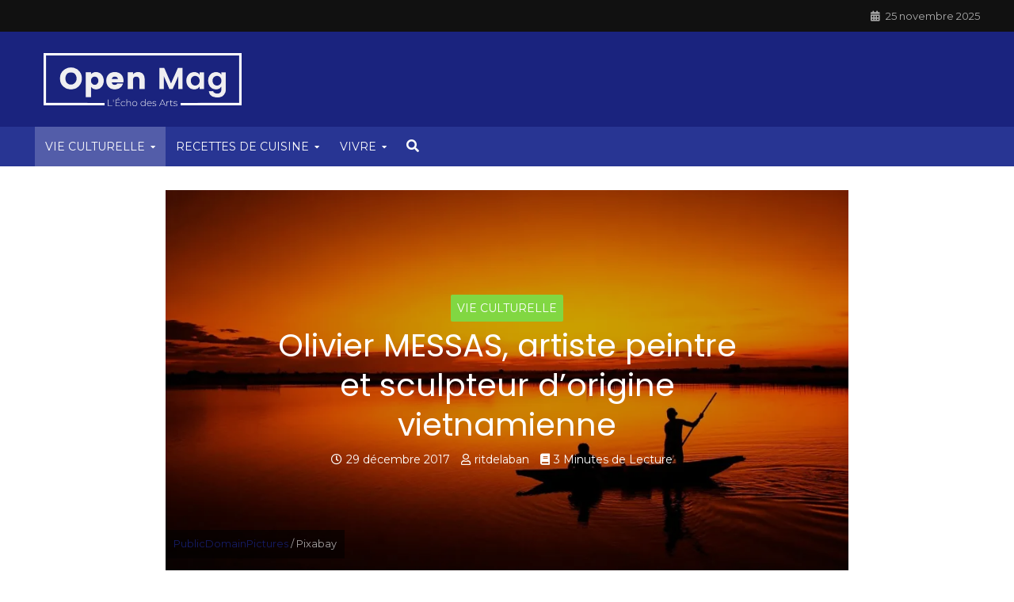

--- FILE ---
content_type: text/html; charset=UTF-8
request_url: https://www.open-mag.net/olivier-messas-2/
body_size: 35457
content:
<!DOCTYPE html>
<html lang="fr-FR">
<head>
<meta charset="UTF-8">
<meta name="viewport" content="width=device-width,initial-scale=1.0">
<link rel="pingback" href="https://www.open-mag.net/xmlrpc.php">
<link rel="profile" href="https://gmpg.org/xfn/11" />
<!-- Manifest added by SuperPWA - Progressive Web Apps Plugin For WordPress -->
<link rel="manifest" href="/superpwa-manifest.json">
<meta name="theme-color" content="#0026b2">
<!-- / SuperPWA.com -->
<title>Olivier MESSAS, artiste peintre et sculpteur d’origine vietnamienne &#8211; Open Mag</title>
<meta name='robots' content='max-image-preview:large' />
	<style>img:is([sizes="auto" i], [sizes^="auto," i]) { contain-intrinsic-size: 3000px 1500px }</style>
	<link rel='dns-prefetch' href='//secure.gravatar.com' />
<link rel='dns-prefetch' href='//stats.wp.com' />
<link rel='dns-prefetch' href='//fonts.googleapis.com' />
<link rel='dns-prefetch' href='//use.fontawesome.com' />
<link rel='dns-prefetch' href='//v0.wordpress.com' />
<link rel='dns-prefetch' href='//jetpack.wordpress.com' />
<link rel='dns-prefetch' href='//s0.wp.com' />
<link rel='dns-prefetch' href='//public-api.wordpress.com' />
<link rel='dns-prefetch' href='//0.gravatar.com' />
<link rel='dns-prefetch' href='//1.gravatar.com' />
<link rel='dns-prefetch' href='//2.gravatar.com' />
<link rel='preconnect' href='//i0.wp.com' />
<link rel="alternate" type="application/rss+xml" title="Open Mag &raquo; Flux" href="https://www.open-mag.net/feed/" />
<link rel="alternate" type="application/rss+xml" title="Open Mag &raquo; Flux des commentaires" href="https://www.open-mag.net/comments/feed/" />
<link rel="alternate" type="application/rss+xml" title="Open Mag &raquo; Olivier MESSAS, artiste peintre et sculpteur d’origine vietnamienne Flux des commentaires" href="https://www.open-mag.net/olivier-messas-2/feed/" />
<script type="text/javascript">
/* <![CDATA[ */
window._wpemojiSettings = {"baseUrl":"https:\/\/s.w.org\/images\/core\/emoji\/16.0.1\/72x72\/","ext":".png","svgUrl":"https:\/\/s.w.org\/images\/core\/emoji\/16.0.1\/svg\/","svgExt":".svg","source":{"concatemoji":"https:\/\/www.open-mag.net\/wp-includes\/js\/wp-emoji-release.min.js?ver=6.8.3"}};
/*! This file is auto-generated */
!function(s,n){var o,i,e;function c(e){try{var t={supportTests:e,timestamp:(new Date).valueOf()};sessionStorage.setItem(o,JSON.stringify(t))}catch(e){}}function p(e,t,n){e.clearRect(0,0,e.canvas.width,e.canvas.height),e.fillText(t,0,0);var t=new Uint32Array(e.getImageData(0,0,e.canvas.width,e.canvas.height).data),a=(e.clearRect(0,0,e.canvas.width,e.canvas.height),e.fillText(n,0,0),new Uint32Array(e.getImageData(0,0,e.canvas.width,e.canvas.height).data));return t.every(function(e,t){return e===a[t]})}function u(e,t){e.clearRect(0,0,e.canvas.width,e.canvas.height),e.fillText(t,0,0);for(var n=e.getImageData(16,16,1,1),a=0;a<n.data.length;a++)if(0!==n.data[a])return!1;return!0}function f(e,t,n,a){switch(t){case"flag":return n(e,"\ud83c\udff3\ufe0f\u200d\u26a7\ufe0f","\ud83c\udff3\ufe0f\u200b\u26a7\ufe0f")?!1:!n(e,"\ud83c\udde8\ud83c\uddf6","\ud83c\udde8\u200b\ud83c\uddf6")&&!n(e,"\ud83c\udff4\udb40\udc67\udb40\udc62\udb40\udc65\udb40\udc6e\udb40\udc67\udb40\udc7f","\ud83c\udff4\u200b\udb40\udc67\u200b\udb40\udc62\u200b\udb40\udc65\u200b\udb40\udc6e\u200b\udb40\udc67\u200b\udb40\udc7f");case"emoji":return!a(e,"\ud83e\udedf")}return!1}function g(e,t,n,a){var r="undefined"!=typeof WorkerGlobalScope&&self instanceof WorkerGlobalScope?new OffscreenCanvas(300,150):s.createElement("canvas"),o=r.getContext("2d",{willReadFrequently:!0}),i=(o.textBaseline="top",o.font="600 32px Arial",{});return e.forEach(function(e){i[e]=t(o,e,n,a)}),i}function t(e){var t=s.createElement("script");t.src=e,t.defer=!0,s.head.appendChild(t)}"undefined"!=typeof Promise&&(o="wpEmojiSettingsSupports",i=["flag","emoji"],n.supports={everything:!0,everythingExceptFlag:!0},e=new Promise(function(e){s.addEventListener("DOMContentLoaded",e,{once:!0})}),new Promise(function(t){var n=function(){try{var e=JSON.parse(sessionStorage.getItem(o));if("object"==typeof e&&"number"==typeof e.timestamp&&(new Date).valueOf()<e.timestamp+604800&&"object"==typeof e.supportTests)return e.supportTests}catch(e){}return null}();if(!n){if("undefined"!=typeof Worker&&"undefined"!=typeof OffscreenCanvas&&"undefined"!=typeof URL&&URL.createObjectURL&&"undefined"!=typeof Blob)try{var e="postMessage("+g.toString()+"("+[JSON.stringify(i),f.toString(),p.toString(),u.toString()].join(",")+"));",a=new Blob([e],{type:"text/javascript"}),r=new Worker(URL.createObjectURL(a),{name:"wpTestEmojiSupports"});return void(r.onmessage=function(e){c(n=e.data),r.terminate(),t(n)})}catch(e){}c(n=g(i,f,p,u))}t(n)}).then(function(e){for(var t in e)n.supports[t]=e[t],n.supports.everything=n.supports.everything&&n.supports[t],"flag"!==t&&(n.supports.everythingExceptFlag=n.supports.everythingExceptFlag&&n.supports[t]);n.supports.everythingExceptFlag=n.supports.everythingExceptFlag&&!n.supports.flag,n.DOMReady=!1,n.readyCallback=function(){n.DOMReady=!0}}).then(function(){return e}).then(function(){var e;n.supports.everything||(n.readyCallback(),(e=n.source||{}).concatemoji?t(e.concatemoji):e.wpemoji&&e.twemoji&&(t(e.twemoji),t(e.wpemoji)))}))}((window,document),window._wpemojiSettings);
/* ]]> */
</script>
<style id='wp-emoji-styles-inline-css' type='text/css'>

	img.wp-smiley, img.emoji {
		display: inline !important;
		border: none !important;
		box-shadow: none !important;
		height: 1em !important;
		width: 1em !important;
		margin: 0 0.07em !important;
		vertical-align: -0.1em !important;
		background: none !important;
		padding: 0 !important;
	}
</style>
<link rel='stylesheet' id='wp-block-library-css' href='https://www.open-mag.net/wp-includes/css/dist/block-library/style.min.css?ver=6.8.3' type='text/css' media='all' />
<style id='classic-theme-styles-inline-css' type='text/css'>
/*! This file is auto-generated */
.wp-block-button__link{color:#fff;background-color:#32373c;border-radius:9999px;box-shadow:none;text-decoration:none;padding:calc(.667em + 2px) calc(1.333em + 2px);font-size:1.125em}.wp-block-file__button{background:#32373c;color:#fff;text-decoration:none}
</style>
<link rel='stylesheet' id='mediaelement-css' href='https://www.open-mag.net/wp-includes/js/mediaelement/mediaelementplayer-legacy.min.css?ver=4.2.17' type='text/css' media='all' />
<link rel='stylesheet' id='wp-mediaelement-css' href='https://www.open-mag.net/wp-includes/js/mediaelement/wp-mediaelement.min.css?ver=6.8.3' type='text/css' media='all' />
<style id='jetpack-sharing-buttons-style-inline-css' type='text/css'>
.jetpack-sharing-buttons__services-list{display:flex;flex-direction:row;flex-wrap:wrap;gap:0;list-style-type:none;margin:5px;padding:0}.jetpack-sharing-buttons__services-list.has-small-icon-size{font-size:12px}.jetpack-sharing-buttons__services-list.has-normal-icon-size{font-size:16px}.jetpack-sharing-buttons__services-list.has-large-icon-size{font-size:24px}.jetpack-sharing-buttons__services-list.has-huge-icon-size{font-size:36px}@media print{.jetpack-sharing-buttons__services-list{display:none!important}}.editor-styles-wrapper .wp-block-jetpack-sharing-buttons{gap:0;padding-inline-start:0}ul.jetpack-sharing-buttons__services-list.has-background{padding:1.25em 2.375em}
</style>
<style id='global-styles-inline-css' type='text/css'>
:root{--wp--preset--aspect-ratio--square: 1;--wp--preset--aspect-ratio--4-3: 4/3;--wp--preset--aspect-ratio--3-4: 3/4;--wp--preset--aspect-ratio--3-2: 3/2;--wp--preset--aspect-ratio--2-3: 2/3;--wp--preset--aspect-ratio--16-9: 16/9;--wp--preset--aspect-ratio--9-16: 9/16;--wp--preset--color--black: #000000;--wp--preset--color--cyan-bluish-gray: #abb8c3;--wp--preset--color--white: #ffffff;--wp--preset--color--pale-pink: #f78da7;--wp--preset--color--vivid-red: #cf2e2e;--wp--preset--color--luminous-vivid-orange: #ff6900;--wp--preset--color--luminous-vivid-amber: #fcb900;--wp--preset--color--light-green-cyan: #7bdcb5;--wp--preset--color--vivid-green-cyan: #00d084;--wp--preset--color--pale-cyan-blue: #8ed1fc;--wp--preset--color--vivid-cyan-blue: #0693e3;--wp--preset--color--vivid-purple: #9b51e0;--wp--preset--color--herald-acc: #1a237e;--wp--preset--color--herald-meta: #999999;--wp--preset--color--herald-txt: #444444;--wp--preset--color--herald-bg: #ffffff;--wp--preset--color--herald-cat-10: #81d742;--wp--preset--color--herald-cat-6: #dd9933;--wp--preset--color--herald-cat-11: #8224e3;--wp--preset--color--herald-cat-1544: #dd3333;--wp--preset--gradient--vivid-cyan-blue-to-vivid-purple: linear-gradient(135deg,rgba(6,147,227,1) 0%,rgb(155,81,224) 100%);--wp--preset--gradient--light-green-cyan-to-vivid-green-cyan: linear-gradient(135deg,rgb(122,220,180) 0%,rgb(0,208,130) 100%);--wp--preset--gradient--luminous-vivid-amber-to-luminous-vivid-orange: linear-gradient(135deg,rgba(252,185,0,1) 0%,rgba(255,105,0,1) 100%);--wp--preset--gradient--luminous-vivid-orange-to-vivid-red: linear-gradient(135deg,rgba(255,105,0,1) 0%,rgb(207,46,46) 100%);--wp--preset--gradient--very-light-gray-to-cyan-bluish-gray: linear-gradient(135deg,rgb(238,238,238) 0%,rgb(169,184,195) 100%);--wp--preset--gradient--cool-to-warm-spectrum: linear-gradient(135deg,rgb(74,234,220) 0%,rgb(151,120,209) 20%,rgb(207,42,186) 40%,rgb(238,44,130) 60%,rgb(251,105,98) 80%,rgb(254,248,76) 100%);--wp--preset--gradient--blush-light-purple: linear-gradient(135deg,rgb(255,206,236) 0%,rgb(152,150,240) 100%);--wp--preset--gradient--blush-bordeaux: linear-gradient(135deg,rgb(254,205,165) 0%,rgb(254,45,45) 50%,rgb(107,0,62) 100%);--wp--preset--gradient--luminous-dusk: linear-gradient(135deg,rgb(255,203,112) 0%,rgb(199,81,192) 50%,rgb(65,88,208) 100%);--wp--preset--gradient--pale-ocean: linear-gradient(135deg,rgb(255,245,203) 0%,rgb(182,227,212) 50%,rgb(51,167,181) 100%);--wp--preset--gradient--electric-grass: linear-gradient(135deg,rgb(202,248,128) 0%,rgb(113,206,126) 100%);--wp--preset--gradient--midnight: linear-gradient(135deg,rgb(2,3,129) 0%,rgb(40,116,252) 100%);--wp--preset--font-size--small: 12.8px;--wp--preset--font-size--medium: 20px;--wp--preset--font-size--large: 22.4px;--wp--preset--font-size--x-large: 42px;--wp--preset--font-size--normal: 16px;--wp--preset--font-size--huge: 28.8px;--wp--preset--spacing--20: 0.44rem;--wp--preset--spacing--30: 0.67rem;--wp--preset--spacing--40: 1rem;--wp--preset--spacing--50: 1.5rem;--wp--preset--spacing--60: 2.25rem;--wp--preset--spacing--70: 3.38rem;--wp--preset--spacing--80: 5.06rem;--wp--preset--shadow--natural: 6px 6px 9px rgba(0, 0, 0, 0.2);--wp--preset--shadow--deep: 12px 12px 50px rgba(0, 0, 0, 0.4);--wp--preset--shadow--sharp: 6px 6px 0px rgba(0, 0, 0, 0.2);--wp--preset--shadow--outlined: 6px 6px 0px -3px rgba(255, 255, 255, 1), 6px 6px rgba(0, 0, 0, 1);--wp--preset--shadow--crisp: 6px 6px 0px rgba(0, 0, 0, 1);}:where(.is-layout-flex){gap: 0.5em;}:where(.is-layout-grid){gap: 0.5em;}body .is-layout-flex{display: flex;}.is-layout-flex{flex-wrap: wrap;align-items: center;}.is-layout-flex > :is(*, div){margin: 0;}body .is-layout-grid{display: grid;}.is-layout-grid > :is(*, div){margin: 0;}:where(.wp-block-columns.is-layout-flex){gap: 2em;}:where(.wp-block-columns.is-layout-grid){gap: 2em;}:where(.wp-block-post-template.is-layout-flex){gap: 1.25em;}:where(.wp-block-post-template.is-layout-grid){gap: 1.25em;}.has-black-color{color: var(--wp--preset--color--black) !important;}.has-cyan-bluish-gray-color{color: var(--wp--preset--color--cyan-bluish-gray) !important;}.has-white-color{color: var(--wp--preset--color--white) !important;}.has-pale-pink-color{color: var(--wp--preset--color--pale-pink) !important;}.has-vivid-red-color{color: var(--wp--preset--color--vivid-red) !important;}.has-luminous-vivid-orange-color{color: var(--wp--preset--color--luminous-vivid-orange) !important;}.has-luminous-vivid-amber-color{color: var(--wp--preset--color--luminous-vivid-amber) !important;}.has-light-green-cyan-color{color: var(--wp--preset--color--light-green-cyan) !important;}.has-vivid-green-cyan-color{color: var(--wp--preset--color--vivid-green-cyan) !important;}.has-pale-cyan-blue-color{color: var(--wp--preset--color--pale-cyan-blue) !important;}.has-vivid-cyan-blue-color{color: var(--wp--preset--color--vivid-cyan-blue) !important;}.has-vivid-purple-color{color: var(--wp--preset--color--vivid-purple) !important;}.has-black-background-color{background-color: var(--wp--preset--color--black) !important;}.has-cyan-bluish-gray-background-color{background-color: var(--wp--preset--color--cyan-bluish-gray) !important;}.has-white-background-color{background-color: var(--wp--preset--color--white) !important;}.has-pale-pink-background-color{background-color: var(--wp--preset--color--pale-pink) !important;}.has-vivid-red-background-color{background-color: var(--wp--preset--color--vivid-red) !important;}.has-luminous-vivid-orange-background-color{background-color: var(--wp--preset--color--luminous-vivid-orange) !important;}.has-luminous-vivid-amber-background-color{background-color: var(--wp--preset--color--luminous-vivid-amber) !important;}.has-light-green-cyan-background-color{background-color: var(--wp--preset--color--light-green-cyan) !important;}.has-vivid-green-cyan-background-color{background-color: var(--wp--preset--color--vivid-green-cyan) !important;}.has-pale-cyan-blue-background-color{background-color: var(--wp--preset--color--pale-cyan-blue) !important;}.has-vivid-cyan-blue-background-color{background-color: var(--wp--preset--color--vivid-cyan-blue) !important;}.has-vivid-purple-background-color{background-color: var(--wp--preset--color--vivid-purple) !important;}.has-black-border-color{border-color: var(--wp--preset--color--black) !important;}.has-cyan-bluish-gray-border-color{border-color: var(--wp--preset--color--cyan-bluish-gray) !important;}.has-white-border-color{border-color: var(--wp--preset--color--white) !important;}.has-pale-pink-border-color{border-color: var(--wp--preset--color--pale-pink) !important;}.has-vivid-red-border-color{border-color: var(--wp--preset--color--vivid-red) !important;}.has-luminous-vivid-orange-border-color{border-color: var(--wp--preset--color--luminous-vivid-orange) !important;}.has-luminous-vivid-amber-border-color{border-color: var(--wp--preset--color--luminous-vivid-amber) !important;}.has-light-green-cyan-border-color{border-color: var(--wp--preset--color--light-green-cyan) !important;}.has-vivid-green-cyan-border-color{border-color: var(--wp--preset--color--vivid-green-cyan) !important;}.has-pale-cyan-blue-border-color{border-color: var(--wp--preset--color--pale-cyan-blue) !important;}.has-vivid-cyan-blue-border-color{border-color: var(--wp--preset--color--vivid-cyan-blue) !important;}.has-vivid-purple-border-color{border-color: var(--wp--preset--color--vivid-purple) !important;}.has-vivid-cyan-blue-to-vivid-purple-gradient-background{background: var(--wp--preset--gradient--vivid-cyan-blue-to-vivid-purple) !important;}.has-light-green-cyan-to-vivid-green-cyan-gradient-background{background: var(--wp--preset--gradient--light-green-cyan-to-vivid-green-cyan) !important;}.has-luminous-vivid-amber-to-luminous-vivid-orange-gradient-background{background: var(--wp--preset--gradient--luminous-vivid-amber-to-luminous-vivid-orange) !important;}.has-luminous-vivid-orange-to-vivid-red-gradient-background{background: var(--wp--preset--gradient--luminous-vivid-orange-to-vivid-red) !important;}.has-very-light-gray-to-cyan-bluish-gray-gradient-background{background: var(--wp--preset--gradient--very-light-gray-to-cyan-bluish-gray) !important;}.has-cool-to-warm-spectrum-gradient-background{background: var(--wp--preset--gradient--cool-to-warm-spectrum) !important;}.has-blush-light-purple-gradient-background{background: var(--wp--preset--gradient--blush-light-purple) !important;}.has-blush-bordeaux-gradient-background{background: var(--wp--preset--gradient--blush-bordeaux) !important;}.has-luminous-dusk-gradient-background{background: var(--wp--preset--gradient--luminous-dusk) !important;}.has-pale-ocean-gradient-background{background: var(--wp--preset--gradient--pale-ocean) !important;}.has-electric-grass-gradient-background{background: var(--wp--preset--gradient--electric-grass) !important;}.has-midnight-gradient-background{background: var(--wp--preset--gradient--midnight) !important;}.has-small-font-size{font-size: var(--wp--preset--font-size--small) !important;}.has-medium-font-size{font-size: var(--wp--preset--font-size--medium) !important;}.has-large-font-size{font-size: var(--wp--preset--font-size--large) !important;}.has-x-large-font-size{font-size: var(--wp--preset--font-size--x-large) !important;}
:where(.wp-block-post-template.is-layout-flex){gap: 1.25em;}:where(.wp-block-post-template.is-layout-grid){gap: 1.25em;}
:where(.wp-block-columns.is-layout-flex){gap: 2em;}:where(.wp-block-columns.is-layout-grid){gap: 2em;}
:root :where(.wp-block-pullquote){font-size: 1.5em;line-height: 1.6;}
</style>
<link rel='stylesheet' id='contact-form-7-css' href='https://www.open-mag.net/wp-content/plugins/contact-form-7/includes/css/styles.css?ver=6.1.2' type='text/css' media='all' />
<link rel='stylesheet' id='mks_shortcodes_simple_line_icons-css' href='https://www.open-mag.net/wp-content/plugins/meks-flexible-shortcodes/css/simple-line/simple-line-icons.css?ver=1.3.8' type='text/css' media='screen' />
<link rel='stylesheet' id='mks_shortcodes_css-css' href='https://www.open-mag.net/wp-content/plugins/meks-flexible-shortcodes/css/style.css?ver=1.3.8' type='text/css' media='screen' />
<link rel='stylesheet' id='ppress-frontend-css' href='https://www.open-mag.net/wp-content/plugins/wp-user-avatar/assets/css/frontend.min.css?ver=4.16.6' type='text/css' media='all' />
<link rel='stylesheet' id='ppress-flatpickr-css' href='https://www.open-mag.net/wp-content/plugins/wp-user-avatar/assets/flatpickr/flatpickr.min.css?ver=4.16.6' type='text/css' media='all' />
<link rel='stylesheet' id='ppress-select2-css' href='https://www.open-mag.net/wp-content/plugins/wp-user-avatar/assets/select2/select2.min.css?ver=6.8.3' type='text/css' media='all' />
<link rel='stylesheet' id='wp_review-style-css' href='https://www.open-mag.net/wp-content/plugins/wp-review/assets/css/wp-review.css?ver=4.0.17' type='text/css' media='all' />
<link rel='stylesheet' id='herald-fonts-css' href='https://fonts.googleapis.com/css?family=Montserrat%3A400%7CPoppins%3A400&#038;subset=latin&#038;ver=2.6.2' type='text/css' media='all' />
<link rel='stylesheet' id='herald-main-css' href='https://www.open-mag.net/wp-content/themes/herald/assets/css/min.css?ver=2.6.2' type='text/css' media='all' />
<style id='herald-main-inline-css' type='text/css'>
h1, .h1, .herald-no-sid .herald-posts .h2{ font-size: 4.0rem; }h2, .h2, .herald-no-sid .herald-posts .h3{ font-size: 3.3rem; }h3, .h3, .herald-no-sid .herald-posts .h4 { font-size: 2.8rem; }h4, .h4, .herald-no-sid .herald-posts .h5 { font-size: 2.3rem; }h5, .h5, .herald-no-sid .herald-posts .h6 { font-size: 1.9rem; }h6, .h6, .herald-no-sid .herald-posts .h7 { font-size: 1.6rem; }.h7 {font-size: 1.4rem;}.herald-entry-content, .herald-sidebar{font-size: 1.6rem;}.entry-content .entry-headline{font-size: 1.9rem;}body{font-size: 1.6rem;}.widget{font-size: 1.5rem;}.herald-menu{font-size: 1.4rem;}.herald-mod-title .herald-mod-h, .herald-sidebar .widget-title{font-size: 1.6rem;}.entry-meta .meta-item, .entry-meta a, .entry-meta span{font-size: 1.4rem;}.entry-meta.meta-small .meta-item, .entry-meta.meta-small a, .entry-meta.meta-small span{font-size: 1.3rem;}.herald-site-header .header-top,.header-top .herald-in-popup,.header-top .herald-menu ul {background: #111111;color: #aaaaaa;}.header-top a {color: #aaaaaa;}.header-top a:hover,.header-top .herald-menu li:hover > a{color: #ffffff;}.header-top .herald-menu-popup:hover > span,.header-top .herald-menu-popup-search span:hover,.header-top .herald-menu-popup-search.herald-search-active{color: #ffffff;}#wp-calendar tbody td a{background: #1a237e;color:#FFF;}.header-top .herald-login #loginform label,.header-top .herald-login p,.header-top a.btn-logout {color: #ffffff;}.header-top .herald-login #loginform input {color: #111111;}.header-top .herald-login .herald-registration-link:after {background: rgba(255,255,255,0.25);}.header-top .herald-login #loginform input[type=submit],.header-top .herald-in-popup .btn-logout {background-color: #ffffff;color: #111111;}.header-top a.btn-logout:hover{color: #111111;}.header-middle{background-color: #1a237e;color: #ffffff;}.header-middle a{color: #ffffff;}.header-middle.herald-header-wraper,.header-middle .col-lg-12{height: 120px;}.header-middle .site-title img{max-height: 120px;}.header-middle .sub-menu{background-color: #ffffff;}.header-middle .sub-menu a,.header-middle .herald-search-submit:hover,.header-middle li.herald-mega-menu .col-lg-3 a:hover,.header-middle li.herald-mega-menu .col-lg-3 a:hover:after{color: #111111;}.header-middle .herald-menu li:hover > a,.header-middle .herald-menu-popup-search:hover > span,.header-middle .herald-cart-icon:hover > a{color: #111111;background-color: #ffffff;}.header-middle .current-menu-parent a,.header-middle .current-menu-ancestor a,.header-middle .current_page_item > a,.header-middle .current-menu-item > a{background-color: rgba(255,255,255,0.2); }.header-middle .sub-menu > li > a,.header-middle .herald-search-submit,.header-middle li.herald-mega-menu .col-lg-3 a{color: rgba(17,17,17,0.7); }.header-middle .sub-menu > li:hover > a{color: #111111; }.header-middle .herald-in-popup{background-color: #ffffff;}.header-middle .herald-menu-popup a{color: #111111;}.header-middle .herald-in-popup{background-color: #ffffff;}.header-middle .herald-search-input{color: #111111;}.header-middle .herald-menu-popup a{color: #111111;}.header-middle .herald-menu-popup > span,.header-middle .herald-search-active > span{color: #ffffff;}.header-middle .herald-menu-popup:hover > span,.header-middle .herald-search-active > span{background-color: #ffffff;color: #111111;}.header-middle .herald-login #loginform label,.header-middle .herald-login #loginform input,.header-middle .herald-login p,.header-middle a.btn-logout,.header-middle .herald-login .herald-registration-link:hover,.header-middle .herald-login .herald-lost-password-link:hover {color: #111111;}.header-middle .herald-login .herald-registration-link:after {background: rgba(17,17,17,0.15);}.header-middle .herald-login a,.header-middle .herald-username a {color: #111111;}.header-middle .herald-login a:hover,.header-middle .herald-login .herald-registration-link,.header-middle .herald-login .herald-lost-password-link {color: #1a237e;}.header-middle .herald-login #loginform input[type=submit],.header-middle .herald-in-popup .btn-logout {background-color: #1a237e;color: #ffffff;}.header-middle a.btn-logout:hover{color: #ffffff;}.header-bottom{background: #283593;color: #ffffff;}.header-bottom a,.header-bottom .herald-site-header .herald-search-submit{color: #ffffff;}.header-bottom a:hover{color: #424242;}.header-bottom a:hover,.header-bottom .herald-menu li:hover > a,.header-bottom li.herald-mega-menu .col-lg-3 a:hover:after{color: #424242;}.header-bottom .herald-menu li:hover > a,.header-bottom .herald-menu-popup-search:hover > span,.header-bottom .herald-cart-icon:hover > a {color: #424242;background-color: #ffffff;}.header-bottom .current-menu-parent a,.header-bottom .current-menu-ancestor a,.header-bottom .current_page_item > a,.header-bottom .current-menu-item > a {background-color: rgba(255,255,255,0.2); }.header-bottom .sub-menu{background-color: #ffffff;}.header-bottom .herald-menu li.herald-mega-menu .col-lg-3 a,.header-bottom .sub-menu > li > a,.header-bottom .herald-search-submit{color: rgba(66,66,66,0.7); }.header-bottom .herald-menu li.herald-mega-menu .col-lg-3 a:hover,.header-bottom .sub-menu > li:hover > a{color: #424242; }.header-bottom .sub-menu > li > a,.header-bottom .herald-search-submit{color: rgba(66,66,66,0.7); }.header-bottom .sub-menu > li:hover > a{color: #424242; }.header-bottom .herald-in-popup {background-color: #ffffff;}.header-bottom .herald-menu-popup a {color: #424242;}.header-bottom .herald-in-popup,.header-bottom .herald-search-input {background-color: #ffffff;}.header-bottom .herald-menu-popup a,.header-bottom .herald-search-input{color: #424242;}.header-bottom .herald-menu-popup > span,.header-bottom .herald-search-active > span{color: #ffffff;}.header-bottom .herald-menu-popup:hover > span,.header-bottom .herald-search-active > span{background-color: #ffffff;color: #424242;}.header-bottom .herald-login #loginform label,.header-bottom .herald-login #loginform input,.header-bottom .herald-login p,.header-bottom a.btn-logout,.header-bottom .herald-login .herald-registration-link:hover,.header-bottom .herald-login .herald-lost-password-link:hover,.herald-responsive-header .herald-login #loginform label,.herald-responsive-header .herald-login #loginform input,.herald-responsive-header .herald-login p,.herald-responsive-header a.btn-logout,.herald-responsive-header .herald-login .herald-registration-link:hover,.herald-responsive-header .herald-login .herald-lost-password-link:hover {color: #424242;}.header-bottom .herald-login .herald-registration-link:after,.herald-responsive-header .herald-login .herald-registration-link:after {background: rgba(66,66,66,0.15);}.header-bottom .herald-login a,.herald-responsive-header .herald-login a {color: #424242;}.header-bottom .herald-login a:hover,.header-bottom .herald-login .herald-registration-link,.header-bottom .herald-login .herald-lost-password-link,.herald-responsive-header .herald-login a:hover,.herald-responsive-header .herald-login .herald-registration-link,.herald-responsive-header .herald-login .herald-lost-password-link {color: #283593;}.header-bottom .herald-login #loginform input[type=submit],.herald-responsive-header .herald-login #loginform input[type=submit],.header-bottom .herald-in-popup .btn-logout,.herald-responsive-header .herald-in-popup .btn-logout {background-color: #283593;color: #ffffff;}.header-bottom a.btn-logout:hover,.herald-responsive-header a.btn-logout:hover {color: #ffffff;}.herald-header-sticky{background: #1a237e;color: #ffffff;}.herald-header-sticky a{color: #ffffff;}.herald-header-sticky .herald-menu li:hover > a{color: #444444;background-color: #ffffff;}.herald-header-sticky .sub-menu{background-color: #ffffff;}.herald-header-sticky .sub-menu a{color: #444444;}.herald-header-sticky .sub-menu > li:hover > a{color: #1a237e;}.herald-header-sticky .herald-in-popup,.herald-header-sticky .herald-search-input {background-color: #ffffff;}.herald-header-sticky .herald-menu-popup a{color: #444444;}.herald-header-sticky .herald-menu-popup > span,.herald-header-sticky .herald-search-active > span{color: #ffffff;}.herald-header-sticky .herald-menu-popup:hover > span,.herald-header-sticky .herald-search-active > span{background-color: #ffffff;color: #444444;}.herald-header-sticky .herald-search-input,.herald-header-sticky .herald-search-submit{color: #444444;}.herald-header-sticky .herald-menu li:hover > a,.herald-header-sticky .herald-menu-popup-search:hover > span,.herald-header-sticky .herald-cart-icon:hover a {color: #444444;background-color: #ffffff;}.herald-header-sticky .herald-login #loginform label,.herald-header-sticky .herald-login #loginform input,.herald-header-sticky .herald-login p,.herald-header-sticky a.btn-logout,.herald-header-sticky .herald-login .herald-registration-link:hover,.herald-header-sticky .herald-login .herald-lost-password-link:hover {color: #444444;}.herald-header-sticky .herald-login .herald-registration-link:after {background: rgba(68,68,68,0.15);}.herald-header-sticky .herald-login a {color: #444444;}.herald-header-sticky .herald-login a:hover,.herald-header-sticky .herald-login .herald-registration-link,.herald-header-sticky .herald-login .herald-lost-password-link {color: #1a237e;}.herald-header-sticky .herald-login #loginform input[type=submit],.herald-header-sticky .herald-in-popup .btn-logout {background-color: #1a237e;color: #ffffff;}.herald-header-sticky a.btn-logout:hover{color: #ffffff;}.header-trending{background: #eeeeee;color: #666666;}.header-trending a{color: #666666;}.header-trending a:hover{color: #111111;}body { background-color: #ffffff;color: #444444;font-family: 'Montserrat';font-weight: 400;}.herald-site-content{background-color:#ffffff;}h1, h2, h3, h4, h5, h6,.h1, .h2, .h3, .h4, .h5, .h6, .h7,.wp-block-cover .wp-block-cover-image-text, .wp-block-cover .wp-block-cover-text, .wp-block-cover h2, .wp-block-cover-image .wp-block-cover-image-text, .wp-block-cover-image .wp-block-cover-text, .wp-block-cover-image h2{font-family: 'Poppins';font-weight: 400;}.header-middle .herald-menu,.header-bottom .herald-menu,.herald-header-sticky .herald-menu,.herald-mobile-nav{font-family: 'Montserrat';font-weight: 400;}.herald-menu li.herald-mega-menu .herald-ovrld .meta-category a{font-family: 'Montserrat';font-weight: 400;}.herald-entry-content blockquote p{color: #1a237e;}pre {background: rgba(68,68,68,0.06);border: 1px solid rgba(68,68,68,0.2);}thead {background: rgba(68,68,68,0.06);}a,.entry-title a:hover,.herald-menu .sub-menu li .meta-category a{color: #1a237e;}.entry-meta-wrapper .entry-meta span:before,.entry-meta-wrapper .entry-meta a:before,.entry-meta-wrapper .entry-meta .meta-item:before,.entry-meta-wrapper .entry-meta div,li.herald-mega-menu .sub-menu .entry-title a,.entry-meta-wrapper .herald-author-twitter{color: #444444;}.herald-mod-title h1,.herald-mod-title h2,.herald-mod-title h4{color: #ffffff;}.herald-mod-head:after,.herald-mod-title .herald-color,.widget-title:after,.widget-title span{color: #ffffff;background-color: #333333;}.herald-mod-title .herald-color a{color: #ffffff;}.herald-ovrld .meta-category a,.herald-fa-wrapper .meta-category a{background-color: #1a237e;}.meta-tags a,.widget_tag_cloud a,.herald-share-meta:after,.wp-block-tag-cloud a{background: rgba(51,51,51,0.1);}h1, h2, h3, h4, h5, h6,.entry-title a {color: #333333;}.herald-pagination .page-numbers,.herald-mod-subnav a,.herald-mod-actions a,.herald-slider-controls div,.meta-tags a,.widget.widget_tag_cloud a,.herald-sidebar .mks_autor_link_wrap a,.herald-sidebar .meks-instagram-follow-link a,.mks_themeforest_widget .mks_read_more a,.herald-read-more,.wp-block-tag-cloud a{color: #444444;}.widget.widget_tag_cloud a:hover,.entry-content .meta-tags a:hover,.wp-block-tag-cloud a:hover{background-color: #1a237e;color: #FFF;}.herald-pagination .prev.page-numbers,.herald-pagination .next.page-numbers,.herald-pagination .prev.page-numbers:hover,.herald-pagination .next.page-numbers:hover,.herald-pagination .page-numbers.current,.herald-pagination .page-numbers.current:hover,.herald-next a,.herald-pagination .herald-next a:hover,.herald-prev a,.herald-pagination .herald-prev a:hover,.herald-load-more a,.herald-load-more a:hover,.entry-content .herald-search-submit,.herald-mod-desc .herald-search-submit,.wpcf7-submit,body div.wpforms-container-full .wpforms-form input[type=submit], body div.wpforms-container-full .wpforms-form button[type=submit], body div.wpforms-container-full .wpforms-form .wpforms-page-button {background-color:#1a237e;color: #FFF;}.herald-pagination .page-numbers:hover{background-color: rgba(68,68,68,0.1);}.widget a,.recentcomments a,.widget a:hover,.herald-sticky-next a:hover,.herald-sticky-prev a:hover,.herald-mod-subnav a:hover,.herald-mod-actions a:hover,.herald-slider-controls div:hover,.meta-tags a:hover,.widget_tag_cloud a:hover,.mks_autor_link_wrap a:hover,.meks-instagram-follow-link a:hover,.mks_themeforest_widget .mks_read_more a:hover,.herald-read-more:hover,.widget .entry-title a:hover,li.herald-mega-menu .sub-menu .entry-title a:hover,.entry-meta-wrapper .meta-item:hover a,.entry-meta-wrapper .meta-item:hover a:before,.entry-meta-wrapper .herald-share:hover > span,.entry-meta-wrapper .herald-author-name:hover,.entry-meta-wrapper .herald-author-twitter:hover,.entry-meta-wrapper .herald-author-twitter:hover:before{color:#1a237e;}.widget ul li a,.widget .entry-title a,.herald-author-name,.entry-meta-wrapper .meta-item,.entry-meta-wrapper .meta-item span,.entry-meta-wrapper .meta-item a,.herald-mod-actions a{color: #444444;}.widget li:before{background: rgba(68,68,68,0.3);}.widget_categories .count{background: #1a237e;color: #FFF;}input[type="submit"],button[type="submit"],body div.wpforms-container-full .wpforms-form input[type=submit]:hover, body div.wpforms-container-full .wpforms-form button[type=submit]:hover, body div.wpforms-container-full .wpforms-form .wpforms-page-button:hover,.spinner > div{background-color: #1a237e;}.herald-mod-actions a:hover,.comment-body .edit-link a,.herald-breadcrumbs a:hover{color:#1a237e;}.herald-header-wraper .herald-soc-nav a:hover,.meta-tags span,li.herald-mega-menu .herald-ovrld .entry-title a,li.herald-mega-menu .herald-ovrld .entry-title a:hover,.herald-ovrld .entry-meta .herald-reviews i:before{color: #FFF;}.entry-meta .meta-item, .entry-meta span, .entry-meta a,.meta-category span,.post-date,.recentcomments,.rss-date,.comment-metadata a,.entry-meta a:hover,.herald-menu li.herald-mega-menu .col-lg-3 a:after,.herald-breadcrumbs,.herald-breadcrumbs a,.entry-meta .herald-reviews i:before{color: #999999;}.herald-lay-a .herald-lay-over{background: #ffffff;}.herald-pagination a:hover,input[type="submit"]:hover,button[type="submit"]:hover,.entry-content .herald-search-submit:hover,.wpcf7-submit:hover,.herald-fa-wrapper .meta-category a:hover,.herald-ovrld .meta-category a:hover,.herald-mod-desc .herald-search-submit:hover,.herald-single-sticky .herald-share .meks_ess a:hover,body div.wpforms-container-full .wpforms-form input[type=submit]:hover, body div.wpforms-container-full .wpforms-form button[type=submit]:hover, body div.wpforms-container-full .wpforms-form .wpforms-page-button:hover{cursor: pointer;text-decoration: none;background-image: -moz-linear-gradient(left,rgba(0,0,0,0.1) 0%,rgba(0,0,0,0.1) 100%);background-image: -webkit-gradient(linear,left top,right top,color-stop(0%,rgba(0,0,0,0.1)),color-stop(100%,rgba(0,0,0,0.1)));background-image: -webkit-linear-gradient(left,rgba(0,0,0,0.1) 0%,rgba(0,0,0,0.1) 100%);background-image: -o-linear-gradient(left,rgba(0,0,0,0.1) 0%,rgba(0,0,0,0.1) 100%);background-image: -ms-linear-gradient(left,rgba(0,0,0,0.1) 0%,rgba(0,0,0,0.1) 100%);background-image: linear-gradient(to right,rgba(0,0,0,0.1) 0%,rgba(0,0,0,0.1) 100%);}.herald-sticky-next a,.herald-sticky-prev a{color: #444444;}.herald-sticky-prev a:before,.herald-sticky-next a:before,.herald-comment-action,.meta-tags span,.herald-entry-content .herald-link-pages a{background: #444444;}.herald-sticky-prev a:hover:before,.herald-sticky-next a:hover:before,.herald-comment-action:hover,div.mejs-controls .mejs-time-rail .mejs-time-current,.herald-entry-content .herald-link-pages a:hover{background: #1a237e;} .herald-site-footer{background: #222222;color: #dddddd;}.herald-site-footer .widget-title span{color: #dddddd;background: transparent;}.herald-site-footer .widget-title:before{background:#dddddd;}.herald-site-footer .widget-title:after,.herald-site-footer .widget_tag_cloud a{background: rgba(221,221,221,0.1);}.herald-site-footer .widget li:before{background: rgba(221,221,221,0.3);}.herald-site-footer a,.herald-site-footer .widget a:hover,.herald-site-footer .widget .meta-category a,.herald-site-footer .herald-slider-controls .owl-prev:hover,.herald-site-footer .herald-slider-controls .owl-next:hover,.herald-site-footer .herald-slider-controls .herald-mod-actions:hover{color: #1a237e;}.herald-site-footer .widget a,.herald-site-footer .mks_author_widget h3{color: #dddddd;}.herald-site-footer .entry-meta .meta-item, .herald-site-footer .entry-meta span, .herald-site-footer .entry-meta a, .herald-site-footer .meta-category span, .herald-site-footer .post-date, .herald-site-footer .recentcomments, .herald-site-footer .rss-date, .herald-site-footer .comment-metadata a{color: #aaaaaa;}.herald-site-footer .mks_author_widget .mks_autor_link_wrap a, .herald-site-footer.mks_read_more a, .herald-site-footer .herald-read-more,.herald-site-footer .herald-slider-controls .owl-prev, .herald-site-footer .herald-slider-controls .owl-next, .herald-site-footer .herald-mod-wrap .herald-mod-actions a{border-color: rgba(221,221,221,0.2);}.herald-site-footer .mks_author_widget .mks_autor_link_wrap a:hover, .herald-site-footer.mks_read_more a:hover, .herald-site-footer .herald-read-more:hover,.herald-site-footer .herald-slider-controls .owl-prev:hover, .herald-site-footer .herald-slider-controls .owl-next:hover, .herald-site-footer .herald-mod-wrap .herald-mod-actions a:hover{border-color: rgba(26,35,126,0.5);}.herald-site-footer .widget_search .herald-search-input{color: #222222;}.herald-site-footer .widget_tag_cloud a:hover{background:#1a237e;color:#FFF;}.footer-bottom a{color:#dddddd;}.footer-bottom a:hover,.footer-bottom .herald-copyright a{color:#1a237e;}.footer-bottom .herald-menu li:hover > a{color: #1a237e;}.footer-bottom .sub-menu{background-color: rgba(0,0,0,0.5);} .herald-pagination{border-top: 1px solid rgba(51,51,51,0.1);}.entry-content a:hover,.comment-respond a:hover,.comment-reply-link:hover{border-bottom: 2px solid #1a237e;}.footer-bottom .herald-copyright a:hover{border-bottom: 2px solid #1a237e;}.herald-slider-controls .owl-prev,.herald-slider-controls .owl-next,.herald-mod-wrap .herald-mod-actions a{border: 1px solid rgba(68,68,68,0.2);}.herald-slider-controls .owl-prev:hover,.herald-slider-controls .owl-next:hover,.herald-mod-wrap .herald-mod-actions a:hover,.herald-author .herald-socials-actions .herald-mod-actions a:hover {border-color: rgba(26,35,126,0.5);}#wp-calendar thead th,#wp-calendar tbody td,#wp-calendar tbody td:last-child{border: 1px solid rgba(68,68,68,0.1);}.herald-link-pages{border-bottom: 1px solid rgba(68,68,68,0.1);}.herald-lay-h:after,.herald-site-content .herald-related .herald-lay-h:after,.herald-lay-e:after,.herald-site-content .herald-related .herald-lay-e:after,.herald-lay-j:after,.herald-site-content .herald-related .herald-lay-j:after,.herald-lay-l:after,.herald-site-content .herald-related .herald-lay-l:after {background-color: rgba(68,68,68,0.1);}.wp-block-button__link,.wp-block-search__button{background: #1a237e;}.wp-block-search__button{color: #ffffff;}input[type="text"],input[type="search"],input[type="email"], input[type="url"], input[type="tel"], input[type="number"], input[type="date"], input[type="password"], select, textarea,.herald-single-sticky,td,th,table,.mks_author_widget .mks_autor_link_wrap a,.widget .meks-instagram-follow-link a,.mks_read_more a,.herald-read-more{border-color: rgba(68,68,68,0.2);}.entry-content .herald-search-input,.herald-fake-button,input[type="text"]:focus, input[type="email"]:focus, input[type="url"]:focus, input[type="tel"]:focus, input[type="number"]:focus, input[type="date"]:focus, input[type="password"]:focus, textarea:focus{border-color: rgba(68,68,68,0.3);}.mks_author_widget .mks_autor_link_wrap a:hover,.widget .meks-instagram-follow-link a:hover,.mks_read_more a:hover,.herald-read-more:hover{border-color: rgba(26,35,126,0.5);}.comment-form,.herald-gray-area,.entry-content .herald-search-form,.herald-mod-desc .herald-search-form{background-color: rgba(68,68,68,0.06);border: 1px solid rgba(68,68,68,0.15);}.herald-boxed .herald-breadcrumbs{background-color: rgba(68,68,68,0.06);}.herald-breadcrumbs{border-color: rgba(68,68,68,0.15);}.single .herald-entry-content .herald-da,.archive .herald-posts .herald-da{border-top: 1px solid rgba(68,68,68,0.15);}.archive .herald-posts .herald-da{border-bottom: 1px solid rgba(68,68,68,0.15);}li.comment .comment-body:after{background-color: rgba(68,68,68,0.06);}.herald-pf-invert .entry-title a:hover .herald-format-icon{background: #1a237e;}.herald-responsive-header,.herald-mobile-nav,.herald-responsive-header .herald-menu-popup-search .fa{color: #ffffff;background: #283593;}.herald-responsive-header a{color: #ffffff;}.herald-mobile-nav li a{color: #ffffff;}.herald-mobile-nav li a,.herald-mobile-nav .herald-mega-menu.herald-mega-menu-classic>.sub-menu>li>a{border-bottom: 1px solid rgba(255,255,255,0.15);}.herald-mobile-nav{border-right: 1px solid rgba(255,255,255,0.15);}.herald-mobile-nav li a:hover{color: #fff;background-color: #424242;}.herald-menu-toggler{color: #ffffff;border-color: rgba(255,255,255,0.15);}.herald-goto-top{color: #ffffff;background-color: #333333;}.herald-goto-top:hover{background-color: #1a237e;}.herald-responsive-header .herald-menu-popup > span,.herald-responsive-header .herald-search-active > span{color: #ffffff;}.herald-responsive-header .herald-menu-popup-search .herald-in-popup{background: #ffffff;}.herald-responsive-header .herald-search-input,.herald-responsive-header .herald-menu-popup-search .herald-search-submit{color: #444444;}a.herald-cat-10 , .widget a.herald-cat-10{ color: #81d742;}.herald-mod-head.herald-cat-10:after{ background:#81d742; }.herald-mod-head.herald-cat-10 .herald-color { background:#81d742; }.herald-ovrld .meta-category a.herald-cat-10{ background-color: #81d742; color: #FFF;}.widget_categories .cat-item-10 .count { background-color: #81d742;}.herald-fa-colored .herald-cat-10 .fa-post-thumbnail:before { background-color: #81d742;}.herald-fa-wrapper .meta-category .herald-cat-10 { background-color: #81d742;}.widget_categories .cat-item-10 a:hover { color: #81d742;}.herald-site-footer .widget a.herald-cat-10 { color: #81d742;}li.herald-mega-menu .sub-menu a.herald-cat-10 { color: #81d742;}a.herald-cat-6 , .widget a.herald-cat-6{ color: #dd9933;}.herald-mod-head.herald-cat-6:after{ background:#dd9933; }.herald-mod-head.herald-cat-6 .herald-color { background:#dd9933; }.herald-ovrld .meta-category a.herald-cat-6{ background-color: #dd9933; color: #FFF;}.widget_categories .cat-item-6 .count { background-color: #dd9933;}.herald-fa-colored .herald-cat-6 .fa-post-thumbnail:before { background-color: #dd9933;}.herald-fa-wrapper .meta-category .herald-cat-6 { background-color: #dd9933;}.widget_categories .cat-item-6 a:hover { color: #dd9933;}.herald-site-footer .widget a.herald-cat-6 { color: #dd9933;}li.herald-mega-menu .sub-menu a.herald-cat-6 { color: #dd9933;}a.herald-cat-11 , .widget a.herald-cat-11{ color: #8224e3;}.herald-mod-head.herald-cat-11:after{ background:#8224e3; }.herald-mod-head.herald-cat-11 .herald-color { background:#8224e3; }.herald-ovrld .meta-category a.herald-cat-11{ background-color: #8224e3; color: #FFF;}.widget_categories .cat-item-11 .count { background-color: #8224e3;}.herald-fa-colored .herald-cat-11 .fa-post-thumbnail:before { background-color: #8224e3;}.herald-fa-wrapper .meta-category .herald-cat-11 { background-color: #8224e3;}.widget_categories .cat-item-11 a:hover { color: #8224e3;}.herald-site-footer .widget a.herald-cat-11 { color: #8224e3;}li.herald-mega-menu .sub-menu a.herald-cat-11 { color: #8224e3;}a.herald-cat-1544 , .widget a.herald-cat-1544{ color: #dd3333;}.herald-mod-head.herald-cat-1544:after{ background:#dd3333; }.herald-mod-head.herald-cat-1544 .herald-color { background:#dd3333; }.herald-ovrld .meta-category a.herald-cat-1544{ background-color: #dd3333; color: #FFF;}.widget_categories .cat-item-1544 .count { background-color: #dd3333;}.herald-fa-colored .herald-cat-1544 .fa-post-thumbnail:before { background-color: #dd3333;}.herald-fa-wrapper .meta-category .herald-cat-1544 { background-color: #dd3333;}.widget_categories .cat-item-1544 a:hover { color: #dd3333;}.herald-site-footer .widget a.herald-cat-1544 { color: #dd3333;}li.herald-mega-menu .sub-menu a.herald-cat-1544 { color: #dd3333;}.site-title a{text-transform: none;}.site-description{text-transform: none;}.main-navigation{text-transform: uppercase;}.entry-title{text-transform: none;}.meta-category a{text-transform: uppercase;}.herald-mod-title{text-transform: none;}.herald-sidebar .widget-title{text-transform: none;}.herald-site-footer .widget-title{text-transform: none;}.has-small-font-size{ font-size: 1.3rem;}.has-large-font-size{ font-size: 2.2rem;}.has-huge-font-size{ font-size: 2.9rem;}@media(min-width: 1025px){.has-small-font-size{ font-size: 1.3rem;}.has-normal-font-size{ font-size: 1.6rem;}.has-large-font-size{ font-size: 2.2rem;}.has-huge-font-size{ font-size: 2.9rem;}}.has-herald-acc-background-color{ background-color: #1a237e;}.has-herald-acc-color{ color: #1a237e;}.has-herald-meta-background-color{ background-color: #999999;}.has-herald-meta-color{ color: #999999;}.has-herald-txt-background-color{ background-color: #444444;}.has-herald-txt-color{ color: #444444;}.has-herald-bg-background-color{ background-color: #ffffff;}.has-herald-bg-color{ color: #ffffff;}.has-herald-cat-10-background-color{ background-color: #81d742;}.has-herald-cat-10-color{ color: #81d742;}.has-herald-cat-6-background-color{ background-color: #dd9933;}.has-herald-cat-6-color{ color: #dd9933;}.has-herald-cat-11-background-color{ background-color: #8224e3;}.has-herald-cat-11-color{ color: #8224e3;}.has-herald-cat-1544-background-color{ background-color: #dd3333;}.has-herald-cat-1544-color{ color: #dd3333;}.fa-post-thumbnail:before, .herald-ovrld .herald-post-thumbnail span:before, .herald-ovrld .herald-post-thumbnail a:before,.herald-ovrld:hover .herald-post-thumbnail-single span:before { opacity: 0.2; }.herald-fa-item:hover .fa-post-thumbnail:before, .herald-ovrld:hover .herald-post-thumbnail a:before, .herald-ovrld:hover .herald-post-thumbnail span:before{ opacity: 0.5; }@media only screen and (min-width: 1249px) {.herald-site-header .header-top,.header-middle,.header-bottom,.herald-header-sticky,.header-trending{ display:block !important;}.herald-responsive-header,.herald-mobile-nav{display:none !important;}.herald-mega-menu .sub-menu {display: block;}.header-mobile-da {display: none;}}
</style>
<link rel='stylesheet' id='meks-ads-widget-css' href='https://www.open-mag.net/wp-content/plugins/meks-easy-ads-widget/css/style.css?ver=2.0.9' type='text/css' media='all' />
<link rel='stylesheet' id='meks-flickr-widget-css' href='https://www.open-mag.net/wp-content/plugins/meks-simple-flickr-widget/css/style.css?ver=1.3' type='text/css' media='all' />
<link rel='stylesheet' id='meks-author-widget-css' href='https://www.open-mag.net/wp-content/plugins/meks-smart-author-widget/css/style.css?ver=1.1.5' type='text/css' media='all' />
<link rel='stylesheet' id='meks-social-widget-css' href='https://www.open-mag.net/wp-content/plugins/meks-smart-social-widget/css/style.css?ver=1.6.5' type='text/css' media='all' />
<link rel='stylesheet' id='meks-themeforest-widget-css' href='https://www.open-mag.net/wp-content/plugins/meks-themeforest-smart-widget/css/style.css?ver=1.6' type='text/css' media='all' />
<link rel='stylesheet' id='jetpack-subscriptions-css' href='https://www.open-mag.net/wp-content/plugins/jetpack/_inc/build/subscriptions/subscriptions.min.css?ver=15.0.2' type='text/css' media='all' />
<link rel='stylesheet' id='bfa-font-awesome-css' href='https://use.fontawesome.com/releases/v5.15.4/css/all.css?ver=2.0.3' type='text/css' media='all' />
<link rel='stylesheet' id='bfa-font-awesome-v4-shim-css' href='https://use.fontawesome.com/releases/v5.15.4/css/v4-shims.css?ver=2.0.3' type='text/css' media='all' />
<style id='bfa-font-awesome-v4-shim-inline-css' type='text/css'>

			@font-face {
				font-family: 'FontAwesome';
				src: url('https://use.fontawesome.com/releases/v5.15.4/webfonts/fa-brands-400.eot'),
				url('https://use.fontawesome.com/releases/v5.15.4/webfonts/fa-brands-400.eot?#iefix') format('embedded-opentype'),
				url('https://use.fontawesome.com/releases/v5.15.4/webfonts/fa-brands-400.woff2') format('woff2'),
				url('https://use.fontawesome.com/releases/v5.15.4/webfonts/fa-brands-400.woff') format('woff'),
				url('https://use.fontawesome.com/releases/v5.15.4/webfonts/fa-brands-400.ttf') format('truetype'),
				url('https://use.fontawesome.com/releases/v5.15.4/webfonts/fa-brands-400.svg#fontawesome') format('svg');
			}

			@font-face {
				font-family: 'FontAwesome';
				src: url('https://use.fontawesome.com/releases/v5.15.4/webfonts/fa-solid-900.eot'),
				url('https://use.fontawesome.com/releases/v5.15.4/webfonts/fa-solid-900.eot?#iefix') format('embedded-opentype'),
				url('https://use.fontawesome.com/releases/v5.15.4/webfonts/fa-solid-900.woff2') format('woff2'),
				url('https://use.fontawesome.com/releases/v5.15.4/webfonts/fa-solid-900.woff') format('woff'),
				url('https://use.fontawesome.com/releases/v5.15.4/webfonts/fa-solid-900.ttf') format('truetype'),
				url('https://use.fontawesome.com/releases/v5.15.4/webfonts/fa-solid-900.svg#fontawesome') format('svg');
			}

			@font-face {
				font-family: 'FontAwesome';
				src: url('https://use.fontawesome.com/releases/v5.15.4/webfonts/fa-regular-400.eot'),
				url('https://use.fontawesome.com/releases/v5.15.4/webfonts/fa-regular-400.eot?#iefix') format('embedded-opentype'),
				url('https://use.fontawesome.com/releases/v5.15.4/webfonts/fa-regular-400.woff2') format('woff2'),
				url('https://use.fontawesome.com/releases/v5.15.4/webfonts/fa-regular-400.woff') format('woff'),
				url('https://use.fontawesome.com/releases/v5.15.4/webfonts/fa-regular-400.ttf') format('truetype'),
				url('https://use.fontawesome.com/releases/v5.15.4/webfonts/fa-regular-400.svg#fontawesome') format('svg');
				unicode-range: U+F004-F005,U+F007,U+F017,U+F022,U+F024,U+F02E,U+F03E,U+F044,U+F057-F059,U+F06E,U+F070,U+F075,U+F07B-F07C,U+F080,U+F086,U+F089,U+F094,U+F09D,U+F0A0,U+F0A4-F0A7,U+F0C5,U+F0C7-F0C8,U+F0E0,U+F0EB,U+F0F3,U+F0F8,U+F0FE,U+F111,U+F118-F11A,U+F11C,U+F133,U+F144,U+F146,U+F14A,U+F14D-F14E,U+F150-F152,U+F15B-F15C,U+F164-F165,U+F185-F186,U+F191-F192,U+F1AD,U+F1C1-F1C9,U+F1CD,U+F1D8,U+F1E3,U+F1EA,U+F1F6,U+F1F9,U+F20A,U+F247-F249,U+F24D,U+F254-F25B,U+F25D,U+F267,U+F271-F274,U+F279,U+F28B,U+F28D,U+F2B5-F2B6,U+F2B9,U+F2BB,U+F2BD,U+F2C1-F2C2,U+F2D0,U+F2D2,U+F2DC,U+F2ED,U+F328,U+F358-F35B,U+F3A5,U+F3D1,U+F410,U+F4AD;
			}
		
</style>
<script type="text/javascript" src="https://www.open-mag.net/wp-includes/js/jquery/jquery.min.js?ver=3.7.1" id="jquery-core-js"></script>
<script type="text/javascript" src="https://www.open-mag.net/wp-includes/js/jquery/jquery-migrate.min.js?ver=3.4.1" id="jquery-migrate-js"></script>
<script type="text/javascript" src="https://www.open-mag.net/wp-content/plugins/wp-user-avatar/assets/flatpickr/flatpickr.min.js?ver=4.16.6" id="ppress-flatpickr-js"></script>
<script type="text/javascript" src="https://www.open-mag.net/wp-content/plugins/wp-user-avatar/assets/select2/select2.min.js?ver=4.16.6" id="ppress-select2-js"></script>
<link rel="https://api.w.org/" href="https://www.open-mag.net/wp-json/" /><link rel="alternate" title="JSON" type="application/json" href="https://www.open-mag.net/wp-json/wp/v2/posts/80306" /><link rel="EditURI" type="application/rsd+xml" title="RSD" href="https://www.open-mag.net/xmlrpc.php?rsd" />
<meta name="generator" content="WordPress 6.8.3" />
<link rel="canonical" href="https://www.open-mag.net/olivier-messas-2/" />
<link rel='shortlink' href='https://wp.me/p6qqTw-kTg' />
<link rel="alternate" title="oEmbed (JSON)" type="application/json+oembed" href="https://www.open-mag.net/wp-json/oembed/1.0/embed?url=https%3A%2F%2Fwww.open-mag.net%2Folivier-messas-2%2F" />
<link rel="alternate" title="oEmbed (XML)" type="text/xml+oembed" href="https://www.open-mag.net/wp-json/oembed/1.0/embed?url=https%3A%2F%2Fwww.open-mag.net%2Folivier-messas-2%2F&#038;format=xml" />
<meta name="generator" content="Redux 4.5.7" />	<style>img#wpstats{display:none}</style>
		<!--[if IE 7]>
<link rel="stylesheet" href="https://www.open-mag.net/wp-content/plugins/wp-review/assets/css/wp-review-ie7.css">
<![endif]-->
<meta name="generator" content="Elementor 3.32.3; features: e_font_icon_svg, additional_custom_breakpoints; settings: css_print_method-external, google_font-enabled, font_display-swap">
        <script>

      window.OneSignalDeferred = window.OneSignalDeferred || [];

      OneSignalDeferred.push(function(OneSignal) {
        var oneSignal_options = {};
        window._oneSignalInitOptions = oneSignal_options;

        oneSignal_options['serviceWorkerParam'] = { scope: '/' };
oneSignal_options['serviceWorkerPath'] = 'OneSignalSDKWorker.js.php';

        OneSignal.Notifications.setDefaultUrl("https://www.open-mag.net");

        oneSignal_options['wordpress'] = true;
oneSignal_options['appId'] = '52ffeb4b-b164-47da-bb0a-10d75c180191';
oneSignal_options['allowLocalhostAsSecureOrigin'] = true;
oneSignal_options['welcomeNotification'] = { };
oneSignal_options['welcomeNotification']['title'] = "OPEN MAG";
oneSignal_options['welcomeNotification']['message'] = "Merci à vous !";
oneSignal_options['subdomainName'] = "https://open-mag.onesignal.com";
oneSignal_options['safari_web_id'] = "web.onesignal.auto.251f0eae-dd1c-4527-b78a-dfbe622fe6a9";
oneSignal_options['promptOptions'] = { };
oneSignal_options['promptOptions']['actionMessage'] = "Voulez-vous vous inscrire aux nouveaux articles.";
oneSignal_options['promptOptions']['acceptButtonText'] = "CONTINUER";
oneSignal_options['promptOptions']['cancelButtonText'] = "NON MERCI";
oneSignal_options['promptOptions']['siteName'] = "http://www.open-mag.net/";
oneSignal_options['promptOptions']['autoAcceptTitle'] = "Autoriser";
oneSignal_options['notifyButton'] = { };
oneSignal_options['notifyButton']['enable'] = true;
oneSignal_options['notifyButton']['position'] = 'bottom-left';
oneSignal_options['notifyButton']['theme'] = 'inverse';
oneSignal_options['notifyButton']['size'] = 'medium';
oneSignal_options['notifyButton']['showCredit'] = true;
oneSignal_options['notifyButton']['text'] = {};
oneSignal_options['notifyButton']['text']['tip.state.unsubscribed'] = 'S&#039;inscrire aux notifications';
oneSignal_options['notifyButton']['text']['tip.state.subscribed'] = 'Vous êtes maintenant inscrit aux notifications';
oneSignal_options['notifyButton']['text']['tip.state.blocked'] = 'Vous avez bloqué les notifications';
oneSignal_options['notifyButton']['text']['message.action.subscribed'] = 'Merci à vous !';
oneSignal_options['notifyButton']['text']['message.action.resubscribed'] = 'Encore vous! Cela fait plaisir de vous revoir.';
oneSignal_options['notifyButton']['text']['dialog.main.button.subscribe'] = 'S&#039;ABONNER';
oneSignal_options['notifyButton']['text']['dialog.main.button.unsubscribe'] = 'SE DESSABONNER';
              OneSignal.init(window._oneSignalInitOptions);
              OneSignal.Slidedown.promptPush()      });

      function documentInitOneSignal() {
        var oneSignal_elements = document.getElementsByClassName("OneSignal-prompt");

        var oneSignalLinkClickHandler = function(event) { OneSignal.Notifications.requestPermission(); event.preventDefault(); };        for(var i = 0; i < oneSignal_elements.length; i++)
          oneSignal_elements[i].addEventListener('click', oneSignalLinkClickHandler, false);
      }

      if (document.readyState === 'complete') {
           documentInitOneSignal();
      }
      else {
           window.addEventListener("load", function(event){
               documentInitOneSignal();
          });
      }
    </script>
			<style>
				.e-con.e-parent:nth-of-type(n+4):not(.e-lazyloaded):not(.e-no-lazyload),
				.e-con.e-parent:nth-of-type(n+4):not(.e-lazyloaded):not(.e-no-lazyload) * {
					background-image: none !important;
				}
				@media screen and (max-height: 1024px) {
					.e-con.e-parent:nth-of-type(n+3):not(.e-lazyloaded):not(.e-no-lazyload),
					.e-con.e-parent:nth-of-type(n+3):not(.e-lazyloaded):not(.e-no-lazyload) * {
						background-image: none !important;
					}
				}
				@media screen and (max-height: 640px) {
					.e-con.e-parent:nth-of-type(n+2):not(.e-lazyloaded):not(.e-no-lazyload),
					.e-con.e-parent:nth-of-type(n+2):not(.e-lazyloaded):not(.e-no-lazyload) * {
						background-image: none !important;
					}
				}
			</style>
			<link rel="icon" href="https://i0.wp.com/www.open-mag.net/wp-content/uploads/2017/05/Profile.png?fit=32%2C32&#038;ssl=1" sizes="32x32" />
<link rel="icon" href="https://i0.wp.com/www.open-mag.net/wp-content/uploads/2017/05/Profile.png?fit=192%2C192&#038;ssl=1" sizes="192x192" />
<link rel="apple-touch-icon" href="https://i0.wp.com/www.open-mag.net/wp-content/uploads/2017/05/Profile.png?fit=180%2C180&#038;ssl=1" />
<meta name="msapplication-TileImage" content="https://i0.wp.com/www.open-mag.net/wp-content/uploads/2017/05/Profile.png?fit=200%2C200&#038;ssl=1" />
</head>

<body class="wp-singular post-template-default single single-post postid-80306 single-format-standard wp-embed-responsive wp-theme-herald herald-v_2_6_2 elementor-default elementor-kit-82415">



	<header id="header" class="herald-site-header">

											<div class="header-top hidden-xs hidden-sm">
	<div class="container">
		<div class="row">
			<div class="col-lg-12">
				
												<div class="hel-l">
																				</div>
				
												<div class="hel-r">
											<span class="herald-calendar"><i class="fa fa-calendar"></i>25 novembre 2025</span>									</div>
				
								
			</div>
		</div>
	</div>
</div>							<div class="header-middle herald-header-wraper hidden-xs hidden-sm">
	<div class="container">
		<div class="row">
				<div class="col-lg-12 hel-el">
				
															<div class="hel-l herald-go-hor">
													<div class="site-branding">
				<span class="site-title h1"><a href="https://www.open-mag.net/" rel="home"><img class="herald-logo no-lazyload" src="https://www.open-mag.net/wp-content/uploads/2025/09/LogoV3.1.png" alt="Open Mag"></a></span>
	</div>
											</div>
					
										
															<div class="hel-r herald-go-hor">
																								</div>
								
					
				
				</div>
		</div>
		</div>
</div>							<div class="header-bottom herald-header-wraper hidden-sm hidden-xs">
	<div class="container">
		<div class="row">
				<div class="col-lg-12 hel-el">
				
															<div class="hel-l">
													<nav class="main-navigation herald-menu">	
				<ul id="menu-menu-categories-amp" class="menu"><li id="menu-item-26" class="menu-item menu-item-type-taxonomy menu-item-object-category current-post-ancestor current-menu-parent current-post-parent menu-item-26 herald-mega-menu"><a href="https://www.open-mag.net/category/vie-culturelle/">Vie culturelle</a><ul class="sub-menu"><li class="container herald-section herald-no-sid"><div class="row"><div class="herald-module col-lg-12"><div class="row row-eq-height"><article class="herald-lay-i post-82582 post type-post status-publish format-standard has-post-thumbnail hentry category-vie-culturelle tag-los-guardiola tag-spectacle-pluridisciplinaire tag-theatre-des-gemeaux-parisiens">
	

			<div class="herald-post-thumbnail herald-format-icon-small">
			<a href="https://www.open-mag.net/los-guardiola-un-spectacle-hors-norme-au-theatre-des-gemeaux-parisiens/" title="Los guardiola, un spectacle hors norme au théâtre des Gemeaux Parisiens">
				<img fetchpriority="high" width="300" height="168" src="https://i0.wp.com/www.open-mag.net/wp-content/uploads/2025/11/Affiche-A2-2026-avec-logo-TPA.jpg?resize=300%2C168&amp;ssl=1" class="attachment-herald-lay-i-full size-herald-lay-i-full wp-post-image" alt="" srcset="https://i0.wp.com/www.open-mag.net/wp-content/uploads/2025/11/Affiche-A2-2026-avec-logo-TPA.jpg?resize=215%2C120&amp;ssl=1 215w, https://i0.wp.com/www.open-mag.net/wp-content/uploads/2025/11/Affiche-A2-2026-avec-logo-TPA.jpg?resize=300%2C168&amp;ssl=1 300w, https://i0.wp.com/www.open-mag.net/wp-content/uploads/2025/11/Affiche-A2-2026-avec-logo-TPA.jpg?resize=414%2C232&amp;ssl=1 414w" sizes="(max-width: 300px) 100vw, 300px" data-attachment-id="82586" data-permalink="https://www.open-mag.net/los-guardiola-un-spectacle-hors-norme-au-theatre-des-gemeaux-parisiens/affiche-a2-2026-avec-logo-tpa/" data-orig-file="https://i0.wp.com/www.open-mag.net/wp-content/uploads/2025/11/Affiche-A2-2026-avec-logo-TPA.jpg?fit=449%2C631&amp;ssl=1" data-orig-size="449,631" data-comments-opened="1" data-image-meta="{&quot;aperture&quot;:&quot;0&quot;,&quot;credit&quot;:&quot;&quot;,&quot;camera&quot;:&quot;&quot;,&quot;caption&quot;:&quot;&quot;,&quot;created_timestamp&quot;:&quot;0&quot;,&quot;copyright&quot;:&quot;&quot;,&quot;focal_length&quot;:&quot;0&quot;,&quot;iso&quot;:&quot;0&quot;,&quot;shutter_speed&quot;:&quot;0&quot;,&quot;title&quot;:&quot;&quot;,&quot;orientation&quot;:&quot;0&quot;}" data-image-title="Affiche-A2-2026-avec-logo-TPA" data-image-description="" data-image-caption="" data-medium-file="https://i0.wp.com/www.open-mag.net/wp-content/uploads/2025/11/Affiche-A2-2026-avec-logo-TPA.jpg?fit=213%2C300&amp;ssl=1" data-large-file="https://i0.wp.com/www.open-mag.net/wp-content/uploads/2025/11/Affiche-A2-2026-avec-logo-TPA.jpg?fit=449%2C631&amp;ssl=1" />							</a>
		</div>
	

	<div class="entry-header">
					<span class="meta-category meta-small"><a href="https://www.open-mag.net/category/vie-culturelle/" class="herald-cat-10">Vie culturelle</a></span>
		
		<h2 class="entry-title h6"><a href="https://www.open-mag.net/los-guardiola-un-spectacle-hors-norme-au-theatre-des-gemeaux-parisiens/">Los guardiola, un spectacle hors norme au théâtre des Gemeaux Parisiens</a></h2>
					<div class="entry-meta meta-small"><div class="meta-item herald-date"><span class="updated">Il y a 4 jours</span></div></div>
			</div>


</article><article class="herald-lay-i post-82516 post type-post status-publish format-standard has-post-thumbnail hentry category-vie-culturelle tag-berrygoodvierzon-fr tag-djamila-koues tag-ecrivaine tag-ecrivaines tag-vierzon">
	

			<div class="herald-post-thumbnail herald-format-icon-small">
			<a href="https://www.open-mag.net/il-est-des-chemins-qui-se-partagent-un-magnifique-texte-de-djamila-koues-un-talent-de-vierzon-centre-de-la-france/" title="&#8220;Il est des chemins qui se partagent&#8221; un magnifique texte de Djamila Koues un talent de Vierzon, Centre de la France">
				<img width="205" height="148" src="https://i0.wp.com/www.open-mag.net/wp-content/uploads/2025/11/download-1.jpg?resize=205%2C148&amp;ssl=1" class="attachment-herald-lay-i-full size-herald-lay-i-full wp-post-image" alt="" data-attachment-id="82518" data-permalink="https://www.open-mag.net/il-est-des-chemins-qui-se-partagent-un-magnifique-texte-de-djamila-koues-un-talent-de-vierzon-centre-de-la-france/download-21/" data-orig-file="https://i0.wp.com/www.open-mag.net/wp-content/uploads/2025/11/download-1.jpg?fit=205%2C148&amp;ssl=1" data-orig-size="205,148" data-comments-opened="1" data-image-meta="{&quot;aperture&quot;:&quot;0&quot;,&quot;credit&quot;:&quot;&quot;,&quot;camera&quot;:&quot;&quot;,&quot;caption&quot;:&quot;&quot;,&quot;created_timestamp&quot;:&quot;0&quot;,&quot;copyright&quot;:&quot;&quot;,&quot;focal_length&quot;:&quot;0&quot;,&quot;iso&quot;:&quot;0&quot;,&quot;shutter_speed&quot;:&quot;0&quot;,&quot;title&quot;:&quot;&quot;,&quot;orientation&quot;:&quot;0&quot;}" data-image-title="download" data-image-description="" data-image-caption="" data-medium-file="https://i0.wp.com/www.open-mag.net/wp-content/uploads/2025/11/download-1.jpg?fit=205%2C148&amp;ssl=1" data-large-file="https://i0.wp.com/www.open-mag.net/wp-content/uploads/2025/11/download-1.jpg?fit=205%2C148&amp;ssl=1" />							</a>
		</div>
	

	<div class="entry-header">
					<span class="meta-category meta-small"><a href="https://www.open-mag.net/category/vie-culturelle/" class="herald-cat-10">Vie culturelle</a></span>
		
		<h2 class="entry-title h6"><a href="https://www.open-mag.net/il-est-des-chemins-qui-se-partagent-un-magnifique-texte-de-djamila-koues-un-talent-de-vierzon-centre-de-la-france/">&#8220;Il est des chemins qui se partagent&#8221; un magnifique texte de Djamila Koues un talent de Vierzon, Centre de la France</a></h2>
					<div class="entry-meta meta-small"><div class="meta-item herald-date"><span class="updated">Il y a 3 semaines</span></div></div>
			</div>


</article><article class="herald-lay-i post-82499 post type-post status-publish format-standard has-post-thumbnail hentry category-vie-culturelle tag-artec tag-francoise-icart tag-paris-2025 tag-salon-dautomne">
	

			<div class="herald-post-thumbnail herald-format-icon-small">
			<a href="https://www.open-mag.net/artec-au-salon-dautomne-2025/" title="ARTEC au Salon d&#8217;Automne 2025, une association à l&#8217;ambiance familiale!">
				<img width="300" height="168" src="https://i0.wp.com/www.open-mag.net/wp-content/uploads/2025/11/vlcsnap-2025-11-01-15h49m06s504-Copie-scaled.png?resize=300%2C168&amp;ssl=1" class="attachment-herald-lay-i-full size-herald-lay-i-full wp-post-image" alt="" srcset="https://i0.wp.com/www.open-mag.net/wp-content/uploads/2025/11/vlcsnap-2025-11-01-15h49m06s504-Copie-scaled.png?w=2560&amp;ssl=1 2560w, https://i0.wp.com/www.open-mag.net/wp-content/uploads/2025/11/vlcsnap-2025-11-01-15h49m06s504-Copie-scaled.png?resize=300%2C168&amp;ssl=1 300w, https://i0.wp.com/www.open-mag.net/wp-content/uploads/2025/11/vlcsnap-2025-11-01-15h49m06s504-Copie-scaled.png?resize=1024%2C576&amp;ssl=1 1024w, https://i0.wp.com/www.open-mag.net/wp-content/uploads/2025/11/vlcsnap-2025-11-01-15h49m06s504-Copie-scaled.png?resize=768%2C432&amp;ssl=1 768w, https://i0.wp.com/www.open-mag.net/wp-content/uploads/2025/11/vlcsnap-2025-11-01-15h49m06s504-Copie-scaled.png?resize=1536%2C864&amp;ssl=1 1536w, https://i0.wp.com/www.open-mag.net/wp-content/uploads/2025/11/vlcsnap-2025-11-01-15h49m06s504-Copie-scaled.png?resize=2048%2C1152&amp;ssl=1 2048w, https://i0.wp.com/www.open-mag.net/wp-content/uploads/2025/11/vlcsnap-2025-11-01-15h49m06s504-Copie-scaled.png?resize=990%2C557&amp;ssl=1 990w, https://i0.wp.com/www.open-mag.net/wp-content/uploads/2025/11/vlcsnap-2025-11-01-15h49m06s504-Copie-scaled.png?resize=1320%2C743&amp;ssl=1 1320w, https://i0.wp.com/www.open-mag.net/wp-content/uploads/2025/11/vlcsnap-2025-11-01-15h49m06s504-Copie-scaled.png?resize=470%2C264&amp;ssl=1 470w, https://i0.wp.com/www.open-mag.net/wp-content/uploads/2025/11/vlcsnap-2025-11-01-15h49m06s504-Copie-scaled.png?resize=640%2C360&amp;ssl=1 640w, https://i0.wp.com/www.open-mag.net/wp-content/uploads/2025/11/vlcsnap-2025-11-01-15h49m06s504-Copie-scaled.png?resize=215%2C120&amp;ssl=1 215w, https://i0.wp.com/www.open-mag.net/wp-content/uploads/2025/11/vlcsnap-2025-11-01-15h49m06s504-Copie-scaled.png?resize=414%2C232&amp;ssl=1 414w" sizes="(max-width: 300px) 100vw, 300px" data-attachment-id="82504" data-permalink="https://www.open-mag.net/artec-au-salon-dautomne-2025/vlcsnap-2025-11-01-15h49m06s504-copie/" data-orig-file="https://i0.wp.com/www.open-mag.net/wp-content/uploads/2025/11/vlcsnap-2025-11-01-15h49m06s504-Copie-scaled.png?fit=2560%2C1440&amp;ssl=1" data-orig-size="2560,1440" data-comments-opened="1" data-image-meta="{&quot;aperture&quot;:&quot;0&quot;,&quot;credit&quot;:&quot;&quot;,&quot;camera&quot;:&quot;&quot;,&quot;caption&quot;:&quot;&quot;,&quot;created_timestamp&quot;:&quot;0&quot;,&quot;copyright&quot;:&quot;&quot;,&quot;focal_length&quot;:&quot;0&quot;,&quot;iso&quot;:&quot;0&quot;,&quot;shutter_speed&quot;:&quot;0&quot;,&quot;title&quot;:&quot;&quot;,&quot;orientation&quot;:&quot;0&quot;}" data-image-title="vlcsnap-2025-11-01-15h49m06s504 &#8211; Copie" data-image-description="" data-image-caption="" data-medium-file="https://i0.wp.com/www.open-mag.net/wp-content/uploads/2025/11/vlcsnap-2025-11-01-15h49m06s504-Copie-scaled.png?fit=300%2C169&amp;ssl=1" data-large-file="https://i0.wp.com/www.open-mag.net/wp-content/uploads/2025/11/vlcsnap-2025-11-01-15h49m06s504-Copie-scaled.png?fit=1024%2C576&amp;ssl=1" />							</a>
		</div>
	

	<div class="entry-header">
					<span class="meta-category meta-small"><a href="https://www.open-mag.net/category/vie-culturelle/" class="herald-cat-10">Vie culturelle</a></span>
		
		<h2 class="entry-title h6"><a href="https://www.open-mag.net/artec-au-salon-dautomne-2025/">ARTEC au Salon d&#8217;Automne 2025, une association à l&#8217;ambiance familiale!</a></h2>
					<div class="entry-meta meta-small"><div class="meta-item herald-date"><span class="updated">Il y a 3 semaines</span></div></div>
			</div>


</article><article class="herald-lay-i post-82485 post type-post status-publish format-standard has-post-thumbnail hentry category-vie-culturelle tag-biennale-europeenne-des-blancs-manteaux tag-maison-des-artistes tag-peintre tag-remy-aron">
	

			<div class="herald-post-thumbnail herald-format-icon-small">
			<a href="https://www.open-mag.net/la-causerie-avec-remy-aron/" title="La &#8220;Causerie&#8221; avec Rémy Aron">
				<img loading="lazy" width="300" height="168" src="https://i0.wp.com/www.open-mag.net/wp-content/uploads/2025/10/maxresdefault.jpg?resize=300%2C168&amp;ssl=1" class="attachment-herald-lay-i-full size-herald-lay-i-full wp-post-image" alt="" srcset="https://i0.wp.com/www.open-mag.net/wp-content/uploads/2025/10/maxresdefault.jpg?w=1280&amp;ssl=1 1280w, https://i0.wp.com/www.open-mag.net/wp-content/uploads/2025/10/maxresdefault.jpg?resize=300%2C168&amp;ssl=1 300w, https://i0.wp.com/www.open-mag.net/wp-content/uploads/2025/10/maxresdefault.jpg?resize=1024%2C576&amp;ssl=1 1024w, https://i0.wp.com/www.open-mag.net/wp-content/uploads/2025/10/maxresdefault.jpg?resize=768%2C432&amp;ssl=1 768w, https://i0.wp.com/www.open-mag.net/wp-content/uploads/2025/10/maxresdefault.jpg?resize=990%2C557&amp;ssl=1 990w, https://i0.wp.com/www.open-mag.net/wp-content/uploads/2025/10/maxresdefault.jpg?resize=470%2C264&amp;ssl=1 470w, https://i0.wp.com/www.open-mag.net/wp-content/uploads/2025/10/maxresdefault.jpg?resize=640%2C360&amp;ssl=1 640w, https://i0.wp.com/www.open-mag.net/wp-content/uploads/2025/10/maxresdefault.jpg?resize=215%2C120&amp;ssl=1 215w, https://i0.wp.com/www.open-mag.net/wp-content/uploads/2025/10/maxresdefault.jpg?resize=414%2C232&amp;ssl=1 414w" sizes="(max-width: 300px) 100vw, 300px" data-attachment-id="82493" data-permalink="https://www.open-mag.net/la-causerie-avec-remy-aron/maxresdefault-5/" data-orig-file="https://i0.wp.com/www.open-mag.net/wp-content/uploads/2025/10/maxresdefault.jpg?fit=1280%2C720&amp;ssl=1" data-orig-size="1280,720" data-comments-opened="1" data-image-meta="{&quot;aperture&quot;:&quot;0&quot;,&quot;credit&quot;:&quot;&quot;,&quot;camera&quot;:&quot;&quot;,&quot;caption&quot;:&quot;&quot;,&quot;created_timestamp&quot;:&quot;0&quot;,&quot;copyright&quot;:&quot;&quot;,&quot;focal_length&quot;:&quot;0&quot;,&quot;iso&quot;:&quot;0&quot;,&quot;shutter_speed&quot;:&quot;0&quot;,&quot;title&quot;:&quot;&quot;,&quot;orientation&quot;:&quot;0&quot;}" data-image-title="maxresdefault" data-image-description="" data-image-caption="" data-medium-file="https://i0.wp.com/www.open-mag.net/wp-content/uploads/2025/10/maxresdefault.jpg?fit=300%2C169&amp;ssl=1" data-large-file="https://i0.wp.com/www.open-mag.net/wp-content/uploads/2025/10/maxresdefault.jpg?fit=1024%2C576&amp;ssl=1" />							</a>
		</div>
	

	<div class="entry-header">
					<span class="meta-category meta-small"><a href="https://www.open-mag.net/category/vie-culturelle/" class="herald-cat-10">Vie culturelle</a></span>
		
		<h2 class="entry-title h6"><a href="https://www.open-mag.net/la-causerie-avec-remy-aron/">La &#8220;Causerie&#8221; avec Rémy Aron</a></h2>
					<div class="entry-meta meta-small"><div class="meta-item herald-date"><span class="updated">Il y a 4 semaines</span></div></div>
			</div>


</article></div></div></div></li></ul><li id="menu-item-23" class="menu-item menu-item-type-taxonomy menu-item-object-category menu-item-has-children menu-item-23 herald-mega-menu"><a href="https://www.open-mag.net/category/recettes-de-cuisine/">Recettes de cuisine</a>
<ul class="sub-menu">
	<li id="menu-item-79352" class="menu-item menu-item-type-taxonomy menu-item-object-category menu-item-79352"><a href="https://www.open-mag.net/category/recettes-de-cuisine/asiat/">Asiatiques</a></ul>
<ul class="sub-menu"><li class="container herald-section "><div class="row"><div class="col-lg-3 herald-mega-menu-sub-cats"><ul><li><a href="https://www.open-mag.net/category/recettes-de-cuisine/afrique/">Africaines</a></li><li><a href="https://www.open-mag.net/category/recettes-de-cuisine/ameri/">Américaines</a></li><li><a href="https://www.open-mag.net/category/recettes-de-cuisine/asiat/">Asiatiques</a></li><li><a href="https://www.open-mag.net/category/recettes-de-cuisine/euro/">Européennes</a></li></ul></div><div class="herald-module col-lg-9"><div class="row row-eq-height"><article class="herald-lay-i post-82471 post type-post status-publish format-standard has-post-thumbnail hentry category-euro category-vie-culturelle">
	

			<div class="herald-post-thumbnail herald-format-icon-small">
			<a href="https://www.open-mag.net/la-renaissance-de-lacademie-europeenne-des-sciences-des-arts-et-des-lettres-aesal/" title="La renaissance de  l&#8217;Académie Européenne des Sciences, des Arts et des Lettres (AESAL).">
				<img loading="lazy" width="215" height="120" src="https://i0.wp.com/www.open-mag.net/wp-content/uploads/2025/10/WhatsApp-Image-2025-10-11-a-16.10.34_faeccc80.jpg?resize=215%2C120&amp;ssl=1" class="attachment-herald-lay-d size-herald-lay-d wp-post-image" alt="" srcset="https://i0.wp.com/www.open-mag.net/wp-content/uploads/2025/10/WhatsApp-Image-2025-10-11-a-16.10.34_faeccc80.jpg?resize=990%2C556&amp;ssl=1 990w, https://i0.wp.com/www.open-mag.net/wp-content/uploads/2025/10/WhatsApp-Image-2025-10-11-a-16.10.34_faeccc80.jpg?resize=1320%2C742&amp;ssl=1 1320w, https://i0.wp.com/www.open-mag.net/wp-content/uploads/2025/10/WhatsApp-Image-2025-10-11-a-16.10.34_faeccc80.jpg?resize=470%2C264&amp;ssl=1 470w, https://i0.wp.com/www.open-mag.net/wp-content/uploads/2025/10/WhatsApp-Image-2025-10-11-a-16.10.34_faeccc80.jpg?resize=640%2C360&amp;ssl=1 640w, https://i0.wp.com/www.open-mag.net/wp-content/uploads/2025/10/WhatsApp-Image-2025-10-11-a-16.10.34_faeccc80.jpg?resize=215%2C120&amp;ssl=1 215w, https://i0.wp.com/www.open-mag.net/wp-content/uploads/2025/10/WhatsApp-Image-2025-10-11-a-16.10.34_faeccc80.jpg?resize=300%2C168&amp;ssl=1 300w, https://i0.wp.com/www.open-mag.net/wp-content/uploads/2025/10/WhatsApp-Image-2025-10-11-a-16.10.34_faeccc80.jpg?resize=414%2C232&amp;ssl=1 414w" sizes="(max-width: 215px) 100vw, 215px" data-attachment-id="82475" data-permalink="https://www.open-mag.net/la-renaissance-de-lacademie-europeenne-des-sciences-des-arts-et-des-lettres-aesal/whatsapp-image-2025-10-11-a-16-10-34_faeccc80/" data-orig-file="https://i0.wp.com/www.open-mag.net/wp-content/uploads/2025/10/WhatsApp-Image-2025-10-11-a-16.10.34_faeccc80.jpg?fit=1600%2C1200&amp;ssl=1" data-orig-size="1600,1200" data-comments-opened="1" data-image-meta="{&quot;aperture&quot;:&quot;0&quot;,&quot;credit&quot;:&quot;&quot;,&quot;camera&quot;:&quot;&quot;,&quot;caption&quot;:&quot;&quot;,&quot;created_timestamp&quot;:&quot;0&quot;,&quot;copyright&quot;:&quot;&quot;,&quot;focal_length&quot;:&quot;0&quot;,&quot;iso&quot;:&quot;0&quot;,&quot;shutter_speed&quot;:&quot;0&quot;,&quot;title&quot;:&quot;&quot;,&quot;orientation&quot;:&quot;0&quot;}" data-image-title="WhatsApp Image 2025-10-11 à 16.10.34_faeccc80" data-image-description="" data-image-caption="" data-medium-file="https://i0.wp.com/www.open-mag.net/wp-content/uploads/2025/10/WhatsApp-Image-2025-10-11-a-16.10.34_faeccc80.jpg?fit=300%2C225&amp;ssl=1" data-large-file="https://i0.wp.com/www.open-mag.net/wp-content/uploads/2025/10/WhatsApp-Image-2025-10-11-a-16.10.34_faeccc80.jpg?fit=1024%2C768&amp;ssl=1" />							</a>
		</div>
	

	<div class="entry-header">
					<span class="meta-category meta-small"><a href="https://www.open-mag.net/category/recettes-de-cuisine/euro/" class="herald-cat-191">Européennes</a> <span>&bull;</span> <a href="https://www.open-mag.net/category/vie-culturelle/" class="herald-cat-10">Vie culturelle</a></span>
		
		<h2 class="entry-title h6"><a href="https://www.open-mag.net/la-renaissance-de-lacademie-europeenne-des-sciences-des-arts-et-des-lettres-aesal/">La renaissance de  l&#8217;Académie Européenne des Sciences, des Arts et des Lettres (AESAL).</a></h2>
					<div class="entry-meta meta-small"><div class="meta-item herald-date"><span class="updated">Il y a 1 mois</span></div></div>
			</div>


</article><article class="herald-lay-i post-82228 post type-post status-publish format-standard has-post-thumbnail hentry category-asiat tag-cuisine-japonaise tag-kikkoman tag-sushi tag-wasabi">
	

			<div class="herald-post-thumbnail herald-format-icon-small">
			<a href="https://www.open-mag.net/wasabi-kikkoman-astuces/" title="Wasabi et kikkoman, astuces">
				<img loading="lazy" width="215" height="120" src="https://i0.wp.com/www.open-mag.net/wp-content/uploads/2024/11/sushi-716449_640.jpg?resize=215%2C120&amp;ssl=1" class="attachment-herald-lay-d size-herald-lay-d wp-post-image" alt="" srcset="https://i0.wp.com/www.open-mag.net/wp-content/uploads/2024/11/sushi-716449_640.jpg?resize=470%2C264&amp;ssl=1 470w, https://i0.wp.com/www.open-mag.net/wp-content/uploads/2024/11/sushi-716449_640.jpg?resize=640%2C360&amp;ssl=1 640w, https://i0.wp.com/www.open-mag.net/wp-content/uploads/2024/11/sushi-716449_640.jpg?resize=215%2C120&amp;ssl=1 215w, https://i0.wp.com/www.open-mag.net/wp-content/uploads/2024/11/sushi-716449_640.jpg?resize=300%2C168&amp;ssl=1 300w, https://i0.wp.com/www.open-mag.net/wp-content/uploads/2024/11/sushi-716449_640.jpg?resize=414%2C232&amp;ssl=1 414w" sizes="(max-width: 215px) 100vw, 215px" data-attachment-id="82230" data-permalink="https://www.open-mag.net/wasabi-kikkoman-astuces/sushi-716449_640/" data-orig-file="https://i0.wp.com/www.open-mag.net/wp-content/uploads/2024/11/sushi-716449_640.jpg?fit=640%2C484&amp;ssl=1" data-orig-size="640,484" data-comments-opened="1" data-image-meta="{&quot;aperture&quot;:&quot;0&quot;,&quot;credit&quot;:&quot;&quot;,&quot;camera&quot;:&quot;&quot;,&quot;caption&quot;:&quot;&quot;,&quot;created_timestamp&quot;:&quot;0&quot;,&quot;copyright&quot;:&quot;&quot;,&quot;focal_length&quot;:&quot;0&quot;,&quot;iso&quot;:&quot;0&quot;,&quot;shutter_speed&quot;:&quot;0&quot;,&quot;title&quot;:&quot;&quot;,&quot;orientation&quot;:&quot;0&quot;}" data-image-title="sushi-716449_640" data-image-description="" data-image-caption="" data-medium-file="https://i0.wp.com/www.open-mag.net/wp-content/uploads/2024/11/sushi-716449_640.jpg?fit=300%2C227&amp;ssl=1" data-large-file="https://i0.wp.com/www.open-mag.net/wp-content/uploads/2024/11/sushi-716449_640.jpg?fit=640%2C484&amp;ssl=1" />							</a>
		</div>
	

	<div class="entry-header">
					<span class="meta-category meta-small"><a href="https://www.open-mag.net/category/recettes-de-cuisine/asiat/" class="herald-cat-190">Asiatiques</a></span>
		
		<h2 class="entry-title h6"><a href="https://www.open-mag.net/wasabi-kikkoman-astuces/">Wasabi et kikkoman, astuces</a></h2>
					<div class="entry-meta meta-small"><div class="meta-item herald-date"><span class="updated">20 novembre 2024</span></div></div>
			</div>


</article><article class="herald-lay-i post-35948 post type-post status-publish format-standard has-post-thumbnail hentry category-asiat category-recettes-de-cuisine tag-asiatique tag-chinois tag-chinoise tag-cuisine tag-cuisine-asiatique tag-ingredient tag-voyage">
	

			<div class="herald-post-thumbnail herald-format-icon-small">
			<a href="https://www.open-mag.net/boeuf-aux-piments-basilic-wok-cuisine-thailandaise/" title="boeuf aux piments et basilic au wok (cuisine thaïlandaise)">
				<img loading="lazy" width="215" height="120" src="https://i0.wp.com/www.open-mag.net/wp-content/uploads/2019/04/bank-asietralala-1-092.jpg?resize=215%2C120&amp;ssl=1" class="attachment-herald-lay-d size-herald-lay-d wp-post-image" alt="" srcset="https://i0.wp.com/www.open-mag.net/wp-content/uploads/2019/04/bank-asietralala-1-092.jpg?resize=990%2C556&amp;ssl=1 990w, https://i0.wp.com/www.open-mag.net/wp-content/uploads/2019/04/bank-asietralala-1-092.jpg?resize=1320%2C742&amp;ssl=1 1320w, https://i0.wp.com/www.open-mag.net/wp-content/uploads/2019/04/bank-asietralala-1-092.jpg?resize=470%2C264&amp;ssl=1 470w, https://i0.wp.com/www.open-mag.net/wp-content/uploads/2019/04/bank-asietralala-1-092.jpg?resize=640%2C360&amp;ssl=1 640w, https://i0.wp.com/www.open-mag.net/wp-content/uploads/2019/04/bank-asietralala-1-092.jpg?resize=215%2C120&amp;ssl=1 215w, https://i0.wp.com/www.open-mag.net/wp-content/uploads/2019/04/bank-asietralala-1-092.jpg?resize=300%2C168&amp;ssl=1 300w, https://i0.wp.com/www.open-mag.net/wp-content/uploads/2019/04/bank-asietralala-1-092.jpg?resize=414%2C232&amp;ssl=1 414w" sizes="(max-width: 215px) 100vw, 215px" data-attachment-id="81238" data-permalink="https://www.open-mag.net/durian-une-odeur-indefinissable/bank-asietralala-1-092/" data-orig-file="https://i0.wp.com/www.open-mag.net/wp-content/uploads/2019/04/bank-asietralala-1-092.jpg?fit=2592%2C1944&amp;ssl=1" data-orig-size="2592,1944" data-comments-opened="1" data-image-meta="{&quot;aperture&quot;:&quot;2.8&quot;,&quot;credit&quot;:&quot;&quot;,&quot;camera&quot;:&quot;E5900&quot;,&quot;caption&quot;:&quot;&quot;,&quot;created_timestamp&quot;:&quot;1159762124&quot;,&quot;copyright&quot;:&quot;&quot;,&quot;focal_length&quot;:&quot;7.8&quot;,&quot;iso&quot;:&quot;64&quot;,&quot;shutter_speed&quot;:&quot;0.010090817356206&quot;,&quot;title&quot;:&quot;&quot;,&quot;orientation&quot;:&quot;1&quot;}" data-image-title="bank asietralala 1 092" data-image-description="" data-image-caption="" data-medium-file="https://i0.wp.com/www.open-mag.net/wp-content/uploads/2019/04/bank-asietralala-1-092.jpg?fit=300%2C225&amp;ssl=1" data-large-file="https://i0.wp.com/www.open-mag.net/wp-content/uploads/2019/04/bank-asietralala-1-092.jpg?fit=1024%2C768&amp;ssl=1" />							</a>
		</div>
	

	<div class="entry-header">
					<span class="meta-category meta-small"><a href="https://www.open-mag.net/category/recettes-de-cuisine/asiat/" class="herald-cat-190">Asiatiques</a> <span>&bull;</span> <a href="https://www.open-mag.net/category/recettes-de-cuisine/" class="herald-cat-6">Recettes de cuisine</a></span>
		
		<h2 class="entry-title h6"><a href="https://www.open-mag.net/boeuf-aux-piments-basilic-wok-cuisine-thailandaise/">boeuf aux piments et basilic au wok (cuisine thaïlandaise)</a></h2>
					<div class="entry-meta meta-small"><div class="meta-item herald-date"><span class="updated">30 octobre 2023</span></div></div>
			</div>


</article><article class="herald-lay-i post-23570 post type-post status-publish format-standard has-post-thumbnail hentry category-asiat category-recettes-de-cuisine tag-cuisine-asiatique tag-porc-au-caramel tag-recette tag-recette-vietnamienne">
	

			<div class="herald-post-thumbnail herald-format-icon-small">
			<a href="https://www.open-mag.net/porc-caramel-cuisine-vietnamienne-recette-vietnamienne/" title="Porc au caramel (cuisine vietnamienne, recette vietnamienne)">
				<img loading="lazy" width="215" height="120" src="https://i0.wp.com/www.open-mag.net/wp-content/uploads/2018/09/IMG_20180917_205414.jpg?resize=215%2C120&amp;ssl=1" class="attachment-herald-lay-d size-herald-lay-d wp-post-image" alt="" srcset="https://i0.wp.com/www.open-mag.net/wp-content/uploads/2018/09/IMG_20180917_205414.jpg?resize=990%2C556&amp;ssl=1 990w, https://i0.wp.com/www.open-mag.net/wp-content/uploads/2018/09/IMG_20180917_205414.jpg?resize=1320%2C742&amp;ssl=1 1320w, https://i0.wp.com/www.open-mag.net/wp-content/uploads/2018/09/IMG_20180917_205414.jpg?resize=470%2C264&amp;ssl=1 470w, https://i0.wp.com/www.open-mag.net/wp-content/uploads/2018/09/IMG_20180917_205414.jpg?resize=640%2C360&amp;ssl=1 640w, https://i0.wp.com/www.open-mag.net/wp-content/uploads/2018/09/IMG_20180917_205414.jpg?resize=215%2C120&amp;ssl=1 215w, https://i0.wp.com/www.open-mag.net/wp-content/uploads/2018/09/IMG_20180917_205414.jpg?resize=300%2C168&amp;ssl=1 300w, https://i0.wp.com/www.open-mag.net/wp-content/uploads/2018/09/IMG_20180917_205414.jpg?resize=414%2C232&amp;ssl=1 414w" sizes="(max-width: 215px) 100vw, 215px" data-attachment-id="80954" data-permalink="https://www.open-mag.net/culture-ethnique-de-mongolie-interieure-a-lunesco/img_20180917_205414/" data-orig-file="https://i0.wp.com/www.open-mag.net/wp-content/uploads/2018/09/IMG_20180917_205414.jpg?fit=3120%2C4160&amp;ssl=1" data-orig-size="3120,4160" data-comments-opened="1" data-image-meta="{&quot;aperture&quot;:&quot;2&quot;,&quot;credit&quot;:&quot;&quot;,&quot;camera&quot;:&quot;U PULSE&quot;,&quot;caption&quot;:&quot;&quot;,&quot;created_timestamp&quot;:&quot;1537217654&quot;,&quot;copyright&quot;:&quot;&quot;,&quot;focal_length&quot;:&quot;3.5&quot;,&quot;iso&quot;:&quot;594&quot;,&quot;shutter_speed&quot;:&quot;0.029996&quot;,&quot;title&quot;:&quot;&quot;,&quot;orientation&quot;:&quot;1&quot;}" data-image-title="IMG_20180917_205414" data-image-description="" data-image-caption="" data-medium-file="https://i0.wp.com/www.open-mag.net/wp-content/uploads/2018/09/IMG_20180917_205414.jpg?fit=225%2C300&amp;ssl=1" data-large-file="https://i0.wp.com/www.open-mag.net/wp-content/uploads/2018/09/IMG_20180917_205414.jpg?fit=768%2C1024&amp;ssl=1" />							</a>
		</div>
	

	<div class="entry-header">
					<span class="meta-category meta-small"><a href="https://www.open-mag.net/category/recettes-de-cuisine/asiat/" class="herald-cat-190">Asiatiques</a> <span>&bull;</span> <a href="https://www.open-mag.net/category/recettes-de-cuisine/" class="herald-cat-6">Recettes de cuisine</a></span>
		
		<h2 class="entry-title h6"><a href="https://www.open-mag.net/porc-caramel-cuisine-vietnamienne-recette-vietnamienne/">Porc au caramel (cuisine vietnamienne, recette vietnamienne)</a></h2>
					<div class="entry-meta meta-small"><div class="meta-item herald-date"><span class="updated">2 juillet 2023</span></div></div>
			</div>


</article></div></div></div></li></ul><li id="menu-item-24" class="menu-item menu-item-type-taxonomy menu-item-object-category menu-item-24 herald-mega-menu"><a href="https://www.open-mag.net/category/vivre/">Vivre</a><ul class="sub-menu"><li class="container herald-section herald-no-sid"><div class="row"><div class="herald-module col-lg-12"><div class="row row-eq-height"><article class="herald-lay-i post-82450 post type-post status-publish format-standard has-post-thumbnail hentry category-vie-culturelle category-vivre tag-aerosmith tag-amy-winehouse tag-back-to-black tag-bohemian-rhapsody tag-dream-on tag-feeling-good tag-les-annees-vintage tag-muse tag-queen tag-vierzon">
	

			<div class="herald-post-thumbnail herald-format-icon-small">
			<a href="https://www.open-mag.net/gersende-au-annee-vintages-2025/" title="Gersende au &#8220;Années Vintage&#8221; 2025">
				<img loading="lazy" width="300" height="168" src="https://i0.wp.com/www.open-mag.net/wp-content/uploads/2025/09/PXL_20250928_110843973.MP_-scaled.jpg?resize=300%2C168&amp;ssl=1" class="attachment-herald-lay-i-full size-herald-lay-i-full wp-post-image" alt="" srcset="https://i0.wp.com/www.open-mag.net/wp-content/uploads/2025/09/PXL_20250928_110843973.MP_-scaled.jpg?resize=990%2C556&amp;ssl=1 990w, https://i0.wp.com/www.open-mag.net/wp-content/uploads/2025/09/PXL_20250928_110843973.MP_-scaled.jpg?resize=1320%2C742&amp;ssl=1 1320w, https://i0.wp.com/www.open-mag.net/wp-content/uploads/2025/09/PXL_20250928_110843973.MP_-scaled.jpg?resize=470%2C264&amp;ssl=1 470w, https://i0.wp.com/www.open-mag.net/wp-content/uploads/2025/09/PXL_20250928_110843973.MP_-scaled.jpg?resize=640%2C360&amp;ssl=1 640w, https://i0.wp.com/www.open-mag.net/wp-content/uploads/2025/09/PXL_20250928_110843973.MP_-scaled.jpg?resize=215%2C120&amp;ssl=1 215w, https://i0.wp.com/www.open-mag.net/wp-content/uploads/2025/09/PXL_20250928_110843973.MP_-scaled.jpg?resize=300%2C168&amp;ssl=1 300w, https://i0.wp.com/www.open-mag.net/wp-content/uploads/2025/09/PXL_20250928_110843973.MP_-scaled.jpg?resize=414%2C232&amp;ssl=1 414w, https://i0.wp.com/www.open-mag.net/wp-content/uploads/2025/09/PXL_20250928_110843973.MP_-scaled.jpg?zoom=3&amp;resize=300%2C168&amp;ssl=1 900w" sizes="(max-width: 300px) 100vw, 300px" data-attachment-id="82455" data-permalink="https://www.open-mag.net/gersende-au-annee-vintages-2025/pxl_20250928_110843973-mp/" data-orig-file="https://i0.wp.com/www.open-mag.net/wp-content/uploads/2025/09/PXL_20250928_110843973.MP_-scaled.jpg?fit=2560%2C1920&amp;ssl=1" data-orig-size="2560,1920" data-comments-opened="1" data-image-meta="{&quot;aperture&quot;:&quot;1.73&quot;,&quot;credit&quot;:&quot;&quot;,&quot;camera&quot;:&quot;Pixel 6a&quot;,&quot;caption&quot;:&quot;&quot;,&quot;created_timestamp&quot;:&quot;1759064923&quot;,&quot;copyright&quot;:&quot;&quot;,&quot;focal_length&quot;:&quot;4.38&quot;,&quot;iso&quot;:&quot;47&quot;,&quot;shutter_speed&quot;:&quot;0.002651&quot;,&quot;title&quot;:&quot;&quot;,&quot;orientation&quot;:&quot;1&quot;}" data-image-title="PXL_20250928_110843973.MP" data-image-description="" data-image-caption="" data-medium-file="https://i0.wp.com/www.open-mag.net/wp-content/uploads/2025/09/PXL_20250928_110843973.MP_-scaled.jpg?fit=300%2C225&amp;ssl=1" data-large-file="https://i0.wp.com/www.open-mag.net/wp-content/uploads/2025/09/PXL_20250928_110843973.MP_-scaled.jpg?fit=1024%2C768&amp;ssl=1" />							</a>
		</div>
	

	<div class="entry-header">
					<span class="meta-category meta-small"><a href="https://www.open-mag.net/category/vie-culturelle/" class="herald-cat-10">Vie culturelle</a> <span>&bull;</span> <a href="https://www.open-mag.net/category/vivre/" class="herald-cat-11">Vivre</a></span>
		
		<h2 class="entry-title h6"><a href="https://www.open-mag.net/gersende-au-annee-vintages-2025/">Gersende au &#8220;Années Vintage&#8221; 2025</a></h2>
					<div class="entry-meta meta-small"><div class="meta-item herald-date"><span class="updated">Il y a 2 mois</span></div></div>
			</div>


</article><article class="herald-lay-i post-82284 post type-post status-publish format-standard has-post-thumbnail hentry category-vie-culturelle category-vivre tag-anniversaire-des-30-ans tag-chapelle-jeanne-darc tag-gersende tag-promethee-humanitaire">
	

			<div class="herald-post-thumbnail herald-format-icon-small">
			<a href="https://www.open-mag.net/anniversaire-30-ans-de-lassociation-promethee-humanitaire/" title="Anniversaire des 30 ans de l&#8217;association Prométhée Humanitaire">
				<img loading="lazy" width="300" height="168" src="https://i0.wp.com/www.open-mag.net/wp-content/uploads/2025/06/DJI_20250531175833_0032_D.jpg?resize=300%2C168&amp;ssl=1" class="attachment-herald-lay-i-full size-herald-lay-i-full wp-post-image" alt="" srcset="https://i0.wp.com/www.open-mag.net/wp-content/uploads/2025/06/DJI_20250531175833_0032_D.jpg?w=3840&amp;ssl=1 3840w, https://i0.wp.com/www.open-mag.net/wp-content/uploads/2025/06/DJI_20250531175833_0032_D.jpg?resize=300%2C168&amp;ssl=1 300w, https://i0.wp.com/www.open-mag.net/wp-content/uploads/2025/06/DJI_20250531175833_0032_D.jpg?resize=768%2C432&amp;ssl=1 768w, https://i0.wp.com/www.open-mag.net/wp-content/uploads/2025/06/DJI_20250531175833_0032_D.jpg?resize=1024%2C576&amp;ssl=1 1024w, https://i0.wp.com/www.open-mag.net/wp-content/uploads/2025/06/DJI_20250531175833_0032_D.jpg?resize=990%2C557&amp;ssl=1 990w, https://i0.wp.com/www.open-mag.net/wp-content/uploads/2025/06/DJI_20250531175833_0032_D.jpg?resize=1320%2C743&amp;ssl=1 1320w, https://i0.wp.com/www.open-mag.net/wp-content/uploads/2025/06/DJI_20250531175833_0032_D.jpg?resize=470%2C264&amp;ssl=1 470w, https://i0.wp.com/www.open-mag.net/wp-content/uploads/2025/06/DJI_20250531175833_0032_D.jpg?resize=640%2C360&amp;ssl=1 640w, https://i0.wp.com/www.open-mag.net/wp-content/uploads/2025/06/DJI_20250531175833_0032_D.jpg?resize=215%2C120&amp;ssl=1 215w, https://i0.wp.com/www.open-mag.net/wp-content/uploads/2025/06/DJI_20250531175833_0032_D.jpg?resize=414%2C232&amp;ssl=1 414w, https://i0.wp.com/www.open-mag.net/wp-content/uploads/2025/06/DJI_20250531175833_0032_D.jpg?w=2640&amp;ssl=1 2640w" sizes="(max-width: 300px) 100vw, 300px" data-attachment-id="82286" data-permalink="https://www.open-mag.net/anniversaire-30-ans-de-lassociation-promethee-humanitaire/default-2/" data-orig-file="https://i0.wp.com/www.open-mag.net/wp-content/uploads/2025/06/DJI_20250531175833_0032_D.jpg?fit=3840%2C2160&amp;ssl=1" data-orig-size="3840,2160" data-comments-opened="1" data-image-meta="{&quot;aperture&quot;:&quot;2&quot;,&quot;credit&quot;:&quot;&quot;,&quot;camera&quot;:&quot;PP-101&quot;,&quot;caption&quot;:&quot;default&quot;,&quot;created_timestamp&quot;:&quot;1748714313&quot;,&quot;copyright&quot;:&quot;&quot;,&quot;focal_length&quot;:&quot;6.5&quot;,&quot;iso&quot;:&quot;490&quot;,&quot;shutter_speed&quot;:&quot;0.066666666666667&quot;,&quot;title&quot;:&quot;default&quot;,&quot;orientation&quot;:&quot;1&quot;}" data-image-title="default" data-image-description="" data-image-caption="&lt;p&gt;default&lt;/p&gt;
" data-medium-file="https://i0.wp.com/www.open-mag.net/wp-content/uploads/2025/06/DJI_20250531175833_0032_D.jpg?fit=300%2C169&amp;ssl=1" data-large-file="https://i0.wp.com/www.open-mag.net/wp-content/uploads/2025/06/DJI_20250531175833_0032_D.jpg?fit=1024%2C576&amp;ssl=1" />							</a>
		</div>
	

	<div class="entry-header">
					<span class="meta-category meta-small"><a href="https://www.open-mag.net/category/vie-culturelle/" class="herald-cat-10">Vie culturelle</a> <span>&bull;</span> <a href="https://www.open-mag.net/category/vivre/" class="herald-cat-11">Vivre</a></span>
		
		<h2 class="entry-title h6"><a href="https://www.open-mag.net/anniversaire-30-ans-de-lassociation-promethee-humanitaire/">Anniversaire des 30 ans de l&#8217;association Prométhée Humanitaire</a></h2>
					<div class="entry-meta meta-small"><div class="meta-item herald-date"><span class="updated">Il y a 6 mois</span></div></div>
			</div>


</article><article class="herald-lay-i post-82263 post type-post status-publish format-standard has-post-thumbnail hentry category-vie-culturelle category-vivre tag-eve-elisabeth-martin tag-hypnotherapeute tag-hypnotherapeute-et-coach tag-paris tag-sommeil tag-vierzon">
	

			<div class="herald-post-thumbnail herald-format-icon-small">
			<a href="https://www.open-mag.net/lefficacite-de-lhypnose-ameliorer-sommeil/" title="L&#8217;efficacité de l&#8217;hypnose pour améliorer le sommeil">
				<img loading="lazy" width="300" height="168" src="https://i0.wp.com/www.open-mag.net/wp-content/uploads/2022/11/eve-retouch%C3%A9e.jpg?resize=300%2C168&amp;ssl=1" class="attachment-herald-lay-i-full size-herald-lay-i-full wp-post-image" alt="" data-attachment-id="81949" data-permalink="https://www.open-mag.net/deuil-hypnose-eve-elisabeth-martin/eve-retouchee/" data-orig-file="https://i0.wp.com/www.open-mag.net/wp-content/uploads/2022/11/eve-retouch%C3%A9e.jpg?fit=2395%2C2394&amp;ssl=1" data-orig-size="2395,2394" data-comments-opened="1" data-image-meta="{&quot;aperture&quot;:&quot;5.6&quot;,&quot;credit&quot;:&quot;&quot;,&quot;camera&quot;:&quot;DMC-G80&quot;,&quot;caption&quot;:&quot;&quot;,&quot;created_timestamp&quot;:&quot;1587897852&quot;,&quot;copyright&quot;:&quot;&quot;,&quot;focal_length&quot;:&quot;47&quot;,&quot;iso&quot;:&quot;500&quot;,&quot;shutter_speed&quot;:&quot;0.01&quot;,&quot;title&quot;:&quot;&quot;,&quot;orientation&quot;:&quot;1&quot;}" data-image-title="eve retouchée" data-image-description="" data-image-caption="" data-medium-file="https://i0.wp.com/www.open-mag.net/wp-content/uploads/2022/11/eve-retouch%C3%A9e.jpg?fit=300%2C300&amp;ssl=1" data-large-file="https://i0.wp.com/www.open-mag.net/wp-content/uploads/2022/11/eve-retouch%C3%A9e.jpg?fit=1024%2C1024&amp;ssl=1" />							</a>
		</div>
	

	<div class="entry-header">
					<span class="meta-category meta-small"><a href="https://www.open-mag.net/category/vie-culturelle/" class="herald-cat-10">Vie culturelle</a> <span>&bull;</span> <a href="https://www.open-mag.net/category/vivre/" class="herald-cat-11">Vivre</a></span>
		
		<h2 class="entry-title h6"><a href="https://www.open-mag.net/lefficacite-de-lhypnose-ameliorer-sommeil/">L&#8217;efficacité de l&#8217;hypnose pour améliorer le sommeil</a></h2>
					<div class="entry-meta meta-small"><div class="meta-item herald-date"><span class="updated">Il y a 9 mois</span></div></div>
			</div>


</article><article class="herald-lay-i post-82259 post type-post status-publish format-standard has-post-thumbnail hentry category-vivre tag-gersende tag-nouvel-an-chinois tag-paris tag-place-de-la-republique">
	

			<div class="herald-post-thumbnail herald-format-icon-small">
			<a href="https://www.open-mag.net/nouvel-an-chinois-a-place-de-republique-2025-lannee-serpent/" title="Nouvel an Chinois à la place de la république 2025 l&#8217;année du Serpent">
				<img loading="lazy" width="300" height="168" src="https://i0.wp.com/www.open-mag.net/wp-content/uploads/2025/02/PXL_20250201_110659365.MP_.jpg?resize=300%2C168&amp;ssl=1" class="attachment-herald-lay-i-full size-herald-lay-i-full wp-post-image" alt="" srcset="https://i0.wp.com/www.open-mag.net/wp-content/uploads/2025/02/PXL_20250201_110659365.MP_.jpg?resize=990%2C556&amp;ssl=1 990w, https://i0.wp.com/www.open-mag.net/wp-content/uploads/2025/02/PXL_20250201_110659365.MP_.jpg?resize=1320%2C742&amp;ssl=1 1320w, https://i0.wp.com/www.open-mag.net/wp-content/uploads/2025/02/PXL_20250201_110659365.MP_.jpg?resize=470%2C264&amp;ssl=1 470w, https://i0.wp.com/www.open-mag.net/wp-content/uploads/2025/02/PXL_20250201_110659365.MP_.jpg?resize=640%2C360&amp;ssl=1 640w, https://i0.wp.com/www.open-mag.net/wp-content/uploads/2025/02/PXL_20250201_110659365.MP_.jpg?resize=215%2C120&amp;ssl=1 215w, https://i0.wp.com/www.open-mag.net/wp-content/uploads/2025/02/PXL_20250201_110659365.MP_.jpg?resize=300%2C168&amp;ssl=1 300w, https://i0.wp.com/www.open-mag.net/wp-content/uploads/2025/02/PXL_20250201_110659365.MP_.jpg?resize=414%2C232&amp;ssl=1 414w, https://i0.wp.com/www.open-mag.net/wp-content/uploads/2025/02/PXL_20250201_110659365.MP_.jpg?zoom=3&amp;resize=300%2C168&amp;ssl=1 900w" sizes="(max-width: 300px) 100vw, 300px" data-attachment-id="82260" data-permalink="https://www.open-mag.net/nouvel-an-chinois-a-place-de-republique-2025-lannee-serpent/pxl_20250201_110659365-mp/" data-orig-file="https://i0.wp.com/www.open-mag.net/wp-content/uploads/2025/02/PXL_20250201_110659365.MP_.jpg?fit=4032%2C3024&amp;ssl=1" data-orig-size="4032,3024" data-comments-opened="1" data-image-meta="{&quot;aperture&quot;:&quot;1.73&quot;,&quot;credit&quot;:&quot;&quot;,&quot;camera&quot;:&quot;Pixel 6a&quot;,&quot;caption&quot;:&quot;&quot;,&quot;created_timestamp&quot;:&quot;1738411619&quot;,&quot;copyright&quot;:&quot;&quot;,&quot;focal_length&quot;:&quot;4.38&quot;,&quot;iso&quot;:&quot;51&quot;,&quot;shutter_speed&quot;:&quot;0.000342&quot;,&quot;title&quot;:&quot;&quot;,&quot;orientation&quot;:&quot;1&quot;}" data-image-title="PXL_20250201_110659365.MP" data-image-description="" data-image-caption="" data-medium-file="https://i0.wp.com/www.open-mag.net/wp-content/uploads/2025/02/PXL_20250201_110659365.MP_.jpg?fit=300%2C225&amp;ssl=1" data-large-file="https://i0.wp.com/www.open-mag.net/wp-content/uploads/2025/02/PXL_20250201_110659365.MP_.jpg?fit=1024%2C768&amp;ssl=1" />							</a>
		</div>
	

	<div class="entry-header">
					<span class="meta-category meta-small"><a href="https://www.open-mag.net/category/vivre/" class="herald-cat-11">Vivre</a></span>
		
		<h2 class="entry-title h6"><a href="https://www.open-mag.net/nouvel-an-chinois-a-place-de-republique-2025-lannee-serpent/">Nouvel an Chinois à la place de la république 2025 l&#8217;année du Serpent</a></h2>
					<div class="entry-meta meta-small"><div class="meta-item herald-date"><span class="updated">Il y a 10 mois</span></div></div>
			</div>


</article></div></div></div></li></ul></ul>	</nav>													<div class="herald-menu-popup-search">
<span class="fa fa-search"></span>
	<div class="herald-in-popup">
		<form class="herald-search-form" action="https://www.open-mag.net/" method="get">
	<input name="s" class="herald-search-input" type="text" value="" placeholder="Tapez Votre Recherche Ici" /><button type="submit" class="herald-search-submit"></button>
</form>	</div>
</div>											</div>
					
										
															<div class="hel-r">
																								</div>
										
					
				
				</div>
		</div>
		</div>
</div>							
					
	</header>

			<div id="sticky-header" class="herald-header-sticky herald-header-wraper herald-slide hidden-xs hidden-sm">
	<div class="container">
		<div class="row">
				<div class="col-lg-12 hel-el">
				
															<div class="hel-l herald-go-hor">
													<div class="site-branding mini">
		<span class="site-title h1"><a href="https://www.open-mag.net/" rel="home"><img class="herald-logo-mini no-lazyload" src="https://www.open-mag.net/wp-content/uploads/2025/09/LogoV3.1.png" alt="Open Mag"></a></span>
</div>											</div>
					
										
															<div class="hel-r herald-go-hor">
													<nav class="main-navigation herald-menu">	
				<ul id="menu-menu-categories-amp-1" class="menu"><li class="menu-item menu-item-type-taxonomy menu-item-object-category current-post-ancestor current-menu-parent current-post-parent menu-item-26 herald-mega-menu"><a href="https://www.open-mag.net/category/vie-culturelle/">Vie culturelle</a><ul class="sub-menu"><li class="container herald-section herald-no-sid"><div class="row"><div class="herald-module col-lg-12"><div class="row row-eq-height"><article class="herald-lay-i post-82582 post type-post status-publish format-standard has-post-thumbnail hentry category-vie-culturelle tag-los-guardiola tag-spectacle-pluridisciplinaire tag-theatre-des-gemeaux-parisiens">
	

			<div class="herald-post-thumbnail herald-format-icon-small">
			<a href="https://www.open-mag.net/los-guardiola-un-spectacle-hors-norme-au-theatre-des-gemeaux-parisiens/" title="Los guardiola, un spectacle hors norme au théâtre des Gemeaux Parisiens">
				<img fetchpriority="high" width="300" height="168" src="https://i0.wp.com/www.open-mag.net/wp-content/uploads/2025/11/Affiche-A2-2026-avec-logo-TPA.jpg?resize=300%2C168&amp;ssl=1" class="attachment-herald-lay-i-full size-herald-lay-i-full wp-post-image" alt="" srcset="https://i0.wp.com/www.open-mag.net/wp-content/uploads/2025/11/Affiche-A2-2026-avec-logo-TPA.jpg?resize=215%2C120&amp;ssl=1 215w, https://i0.wp.com/www.open-mag.net/wp-content/uploads/2025/11/Affiche-A2-2026-avec-logo-TPA.jpg?resize=300%2C168&amp;ssl=1 300w, https://i0.wp.com/www.open-mag.net/wp-content/uploads/2025/11/Affiche-A2-2026-avec-logo-TPA.jpg?resize=414%2C232&amp;ssl=1 414w" sizes="(max-width: 300px) 100vw, 300px" data-attachment-id="82586" data-permalink="https://www.open-mag.net/los-guardiola-un-spectacle-hors-norme-au-theatre-des-gemeaux-parisiens/affiche-a2-2026-avec-logo-tpa/" data-orig-file="https://i0.wp.com/www.open-mag.net/wp-content/uploads/2025/11/Affiche-A2-2026-avec-logo-TPA.jpg?fit=449%2C631&amp;ssl=1" data-orig-size="449,631" data-comments-opened="1" data-image-meta="{&quot;aperture&quot;:&quot;0&quot;,&quot;credit&quot;:&quot;&quot;,&quot;camera&quot;:&quot;&quot;,&quot;caption&quot;:&quot;&quot;,&quot;created_timestamp&quot;:&quot;0&quot;,&quot;copyright&quot;:&quot;&quot;,&quot;focal_length&quot;:&quot;0&quot;,&quot;iso&quot;:&quot;0&quot;,&quot;shutter_speed&quot;:&quot;0&quot;,&quot;title&quot;:&quot;&quot;,&quot;orientation&quot;:&quot;0&quot;}" data-image-title="Affiche-A2-2026-avec-logo-TPA" data-image-description="" data-image-caption="" data-medium-file="https://i0.wp.com/www.open-mag.net/wp-content/uploads/2025/11/Affiche-A2-2026-avec-logo-TPA.jpg?fit=213%2C300&amp;ssl=1" data-large-file="https://i0.wp.com/www.open-mag.net/wp-content/uploads/2025/11/Affiche-A2-2026-avec-logo-TPA.jpg?fit=449%2C631&amp;ssl=1" />							</a>
		</div>
	

	<div class="entry-header">
					<span class="meta-category meta-small"><a href="https://www.open-mag.net/category/vie-culturelle/" class="herald-cat-10">Vie culturelle</a></span>
		
		<h2 class="entry-title h6"><a href="https://www.open-mag.net/los-guardiola-un-spectacle-hors-norme-au-theatre-des-gemeaux-parisiens/">Los guardiola, un spectacle hors norme au théâtre des Gemeaux Parisiens</a></h2>
					<div class="entry-meta meta-small"><div class="meta-item herald-date"><span class="updated">Il y a 4 jours</span></div></div>
			</div>


</article><article class="herald-lay-i post-82516 post type-post status-publish format-standard has-post-thumbnail hentry category-vie-culturelle tag-berrygoodvierzon-fr tag-djamila-koues tag-ecrivaine tag-ecrivaines tag-vierzon">
	

			<div class="herald-post-thumbnail herald-format-icon-small">
			<a href="https://www.open-mag.net/il-est-des-chemins-qui-se-partagent-un-magnifique-texte-de-djamila-koues-un-talent-de-vierzon-centre-de-la-france/" title="&#8220;Il est des chemins qui se partagent&#8221; un magnifique texte de Djamila Koues un talent de Vierzon, Centre de la France">
				<img width="205" height="148" src="https://i0.wp.com/www.open-mag.net/wp-content/uploads/2025/11/download-1.jpg?resize=205%2C148&amp;ssl=1" class="attachment-herald-lay-i-full size-herald-lay-i-full wp-post-image" alt="" data-attachment-id="82518" data-permalink="https://www.open-mag.net/il-est-des-chemins-qui-se-partagent-un-magnifique-texte-de-djamila-koues-un-talent-de-vierzon-centre-de-la-france/download-21/" data-orig-file="https://i0.wp.com/www.open-mag.net/wp-content/uploads/2025/11/download-1.jpg?fit=205%2C148&amp;ssl=1" data-orig-size="205,148" data-comments-opened="1" data-image-meta="{&quot;aperture&quot;:&quot;0&quot;,&quot;credit&quot;:&quot;&quot;,&quot;camera&quot;:&quot;&quot;,&quot;caption&quot;:&quot;&quot;,&quot;created_timestamp&quot;:&quot;0&quot;,&quot;copyright&quot;:&quot;&quot;,&quot;focal_length&quot;:&quot;0&quot;,&quot;iso&quot;:&quot;0&quot;,&quot;shutter_speed&quot;:&quot;0&quot;,&quot;title&quot;:&quot;&quot;,&quot;orientation&quot;:&quot;0&quot;}" data-image-title="download" data-image-description="" data-image-caption="" data-medium-file="https://i0.wp.com/www.open-mag.net/wp-content/uploads/2025/11/download-1.jpg?fit=205%2C148&amp;ssl=1" data-large-file="https://i0.wp.com/www.open-mag.net/wp-content/uploads/2025/11/download-1.jpg?fit=205%2C148&amp;ssl=1" />							</a>
		</div>
	

	<div class="entry-header">
					<span class="meta-category meta-small"><a href="https://www.open-mag.net/category/vie-culturelle/" class="herald-cat-10">Vie culturelle</a></span>
		
		<h2 class="entry-title h6"><a href="https://www.open-mag.net/il-est-des-chemins-qui-se-partagent-un-magnifique-texte-de-djamila-koues-un-talent-de-vierzon-centre-de-la-france/">&#8220;Il est des chemins qui se partagent&#8221; un magnifique texte de Djamila Koues un talent de Vierzon, Centre de la France</a></h2>
					<div class="entry-meta meta-small"><div class="meta-item herald-date"><span class="updated">Il y a 3 semaines</span></div></div>
			</div>


</article><article class="herald-lay-i post-82499 post type-post status-publish format-standard has-post-thumbnail hentry category-vie-culturelle tag-artec tag-francoise-icart tag-paris-2025 tag-salon-dautomne">
	

			<div class="herald-post-thumbnail herald-format-icon-small">
			<a href="https://www.open-mag.net/artec-au-salon-dautomne-2025/" title="ARTEC au Salon d&#8217;Automne 2025, une association à l&#8217;ambiance familiale!">
				<img width="300" height="168" src="https://i0.wp.com/www.open-mag.net/wp-content/uploads/2025/11/vlcsnap-2025-11-01-15h49m06s504-Copie-scaled.png?resize=300%2C168&amp;ssl=1" class="attachment-herald-lay-i-full size-herald-lay-i-full wp-post-image" alt="" srcset="https://i0.wp.com/www.open-mag.net/wp-content/uploads/2025/11/vlcsnap-2025-11-01-15h49m06s504-Copie-scaled.png?w=2560&amp;ssl=1 2560w, https://i0.wp.com/www.open-mag.net/wp-content/uploads/2025/11/vlcsnap-2025-11-01-15h49m06s504-Copie-scaled.png?resize=300%2C168&amp;ssl=1 300w, https://i0.wp.com/www.open-mag.net/wp-content/uploads/2025/11/vlcsnap-2025-11-01-15h49m06s504-Copie-scaled.png?resize=1024%2C576&amp;ssl=1 1024w, https://i0.wp.com/www.open-mag.net/wp-content/uploads/2025/11/vlcsnap-2025-11-01-15h49m06s504-Copie-scaled.png?resize=768%2C432&amp;ssl=1 768w, https://i0.wp.com/www.open-mag.net/wp-content/uploads/2025/11/vlcsnap-2025-11-01-15h49m06s504-Copie-scaled.png?resize=1536%2C864&amp;ssl=1 1536w, https://i0.wp.com/www.open-mag.net/wp-content/uploads/2025/11/vlcsnap-2025-11-01-15h49m06s504-Copie-scaled.png?resize=2048%2C1152&amp;ssl=1 2048w, https://i0.wp.com/www.open-mag.net/wp-content/uploads/2025/11/vlcsnap-2025-11-01-15h49m06s504-Copie-scaled.png?resize=990%2C557&amp;ssl=1 990w, https://i0.wp.com/www.open-mag.net/wp-content/uploads/2025/11/vlcsnap-2025-11-01-15h49m06s504-Copie-scaled.png?resize=1320%2C743&amp;ssl=1 1320w, https://i0.wp.com/www.open-mag.net/wp-content/uploads/2025/11/vlcsnap-2025-11-01-15h49m06s504-Copie-scaled.png?resize=470%2C264&amp;ssl=1 470w, https://i0.wp.com/www.open-mag.net/wp-content/uploads/2025/11/vlcsnap-2025-11-01-15h49m06s504-Copie-scaled.png?resize=640%2C360&amp;ssl=1 640w, https://i0.wp.com/www.open-mag.net/wp-content/uploads/2025/11/vlcsnap-2025-11-01-15h49m06s504-Copie-scaled.png?resize=215%2C120&amp;ssl=1 215w, https://i0.wp.com/www.open-mag.net/wp-content/uploads/2025/11/vlcsnap-2025-11-01-15h49m06s504-Copie-scaled.png?resize=414%2C232&amp;ssl=1 414w" sizes="(max-width: 300px) 100vw, 300px" data-attachment-id="82504" data-permalink="https://www.open-mag.net/artec-au-salon-dautomne-2025/vlcsnap-2025-11-01-15h49m06s504-copie/" data-orig-file="https://i0.wp.com/www.open-mag.net/wp-content/uploads/2025/11/vlcsnap-2025-11-01-15h49m06s504-Copie-scaled.png?fit=2560%2C1440&amp;ssl=1" data-orig-size="2560,1440" data-comments-opened="1" data-image-meta="{&quot;aperture&quot;:&quot;0&quot;,&quot;credit&quot;:&quot;&quot;,&quot;camera&quot;:&quot;&quot;,&quot;caption&quot;:&quot;&quot;,&quot;created_timestamp&quot;:&quot;0&quot;,&quot;copyright&quot;:&quot;&quot;,&quot;focal_length&quot;:&quot;0&quot;,&quot;iso&quot;:&quot;0&quot;,&quot;shutter_speed&quot;:&quot;0&quot;,&quot;title&quot;:&quot;&quot;,&quot;orientation&quot;:&quot;0&quot;}" data-image-title="vlcsnap-2025-11-01-15h49m06s504 &#8211; Copie" data-image-description="" data-image-caption="" data-medium-file="https://i0.wp.com/www.open-mag.net/wp-content/uploads/2025/11/vlcsnap-2025-11-01-15h49m06s504-Copie-scaled.png?fit=300%2C169&amp;ssl=1" data-large-file="https://i0.wp.com/www.open-mag.net/wp-content/uploads/2025/11/vlcsnap-2025-11-01-15h49m06s504-Copie-scaled.png?fit=1024%2C576&amp;ssl=1" />							</a>
		</div>
	

	<div class="entry-header">
					<span class="meta-category meta-small"><a href="https://www.open-mag.net/category/vie-culturelle/" class="herald-cat-10">Vie culturelle</a></span>
		
		<h2 class="entry-title h6"><a href="https://www.open-mag.net/artec-au-salon-dautomne-2025/">ARTEC au Salon d&#8217;Automne 2025, une association à l&#8217;ambiance familiale!</a></h2>
					<div class="entry-meta meta-small"><div class="meta-item herald-date"><span class="updated">Il y a 3 semaines</span></div></div>
			</div>


</article><article class="herald-lay-i post-82485 post type-post status-publish format-standard has-post-thumbnail hentry category-vie-culturelle tag-biennale-europeenne-des-blancs-manteaux tag-maison-des-artistes tag-peintre tag-remy-aron">
	

			<div class="herald-post-thumbnail herald-format-icon-small">
			<a href="https://www.open-mag.net/la-causerie-avec-remy-aron/" title="La &#8220;Causerie&#8221; avec Rémy Aron">
				<img loading="lazy" width="300" height="168" src="https://i0.wp.com/www.open-mag.net/wp-content/uploads/2025/10/maxresdefault.jpg?resize=300%2C168&amp;ssl=1" class="attachment-herald-lay-i-full size-herald-lay-i-full wp-post-image" alt="" srcset="https://i0.wp.com/www.open-mag.net/wp-content/uploads/2025/10/maxresdefault.jpg?w=1280&amp;ssl=1 1280w, https://i0.wp.com/www.open-mag.net/wp-content/uploads/2025/10/maxresdefault.jpg?resize=300%2C168&amp;ssl=1 300w, https://i0.wp.com/www.open-mag.net/wp-content/uploads/2025/10/maxresdefault.jpg?resize=1024%2C576&amp;ssl=1 1024w, https://i0.wp.com/www.open-mag.net/wp-content/uploads/2025/10/maxresdefault.jpg?resize=768%2C432&amp;ssl=1 768w, https://i0.wp.com/www.open-mag.net/wp-content/uploads/2025/10/maxresdefault.jpg?resize=990%2C557&amp;ssl=1 990w, https://i0.wp.com/www.open-mag.net/wp-content/uploads/2025/10/maxresdefault.jpg?resize=470%2C264&amp;ssl=1 470w, https://i0.wp.com/www.open-mag.net/wp-content/uploads/2025/10/maxresdefault.jpg?resize=640%2C360&amp;ssl=1 640w, https://i0.wp.com/www.open-mag.net/wp-content/uploads/2025/10/maxresdefault.jpg?resize=215%2C120&amp;ssl=1 215w, https://i0.wp.com/www.open-mag.net/wp-content/uploads/2025/10/maxresdefault.jpg?resize=414%2C232&amp;ssl=1 414w" sizes="(max-width: 300px) 100vw, 300px" data-attachment-id="82493" data-permalink="https://www.open-mag.net/la-causerie-avec-remy-aron/maxresdefault-5/" data-orig-file="https://i0.wp.com/www.open-mag.net/wp-content/uploads/2025/10/maxresdefault.jpg?fit=1280%2C720&amp;ssl=1" data-orig-size="1280,720" data-comments-opened="1" data-image-meta="{&quot;aperture&quot;:&quot;0&quot;,&quot;credit&quot;:&quot;&quot;,&quot;camera&quot;:&quot;&quot;,&quot;caption&quot;:&quot;&quot;,&quot;created_timestamp&quot;:&quot;0&quot;,&quot;copyright&quot;:&quot;&quot;,&quot;focal_length&quot;:&quot;0&quot;,&quot;iso&quot;:&quot;0&quot;,&quot;shutter_speed&quot;:&quot;0&quot;,&quot;title&quot;:&quot;&quot;,&quot;orientation&quot;:&quot;0&quot;}" data-image-title="maxresdefault" data-image-description="" data-image-caption="" data-medium-file="https://i0.wp.com/www.open-mag.net/wp-content/uploads/2025/10/maxresdefault.jpg?fit=300%2C169&amp;ssl=1" data-large-file="https://i0.wp.com/www.open-mag.net/wp-content/uploads/2025/10/maxresdefault.jpg?fit=1024%2C576&amp;ssl=1" />							</a>
		</div>
	

	<div class="entry-header">
					<span class="meta-category meta-small"><a href="https://www.open-mag.net/category/vie-culturelle/" class="herald-cat-10">Vie culturelle</a></span>
		
		<h2 class="entry-title h6"><a href="https://www.open-mag.net/la-causerie-avec-remy-aron/">La &#8220;Causerie&#8221; avec Rémy Aron</a></h2>
					<div class="entry-meta meta-small"><div class="meta-item herald-date"><span class="updated">Il y a 4 semaines</span></div></div>
			</div>


</article></div></div></div></li></ul><li class="menu-item menu-item-type-taxonomy menu-item-object-category menu-item-has-children menu-item-23 herald-mega-menu"><a href="https://www.open-mag.net/category/recettes-de-cuisine/">Recettes de cuisine</a>
<ul class="sub-menu">
	<li class="menu-item menu-item-type-taxonomy menu-item-object-category menu-item-79352"><a href="https://www.open-mag.net/category/recettes-de-cuisine/asiat/">Asiatiques</a></ul>
<ul class="sub-menu"><li class="container herald-section "><div class="row"><div class="col-lg-3 herald-mega-menu-sub-cats"><ul><li><a href="https://www.open-mag.net/category/recettes-de-cuisine/afrique/">Africaines</a></li><li><a href="https://www.open-mag.net/category/recettes-de-cuisine/ameri/">Américaines</a></li><li><a href="https://www.open-mag.net/category/recettes-de-cuisine/asiat/">Asiatiques</a></li><li><a href="https://www.open-mag.net/category/recettes-de-cuisine/euro/">Européennes</a></li></ul></div><div class="herald-module col-lg-9"><div class="row row-eq-height"><article class="herald-lay-i post-82471 post type-post status-publish format-standard has-post-thumbnail hentry category-euro category-vie-culturelle">
	

			<div class="herald-post-thumbnail herald-format-icon-small">
			<a href="https://www.open-mag.net/la-renaissance-de-lacademie-europeenne-des-sciences-des-arts-et-des-lettres-aesal/" title="La renaissance de  l&#8217;Académie Européenne des Sciences, des Arts et des Lettres (AESAL).">
				<img loading="lazy" width="215" height="120" src="https://i0.wp.com/www.open-mag.net/wp-content/uploads/2025/10/WhatsApp-Image-2025-10-11-a-16.10.34_faeccc80.jpg?resize=215%2C120&amp;ssl=1" class="attachment-herald-lay-d size-herald-lay-d wp-post-image" alt="" srcset="https://i0.wp.com/www.open-mag.net/wp-content/uploads/2025/10/WhatsApp-Image-2025-10-11-a-16.10.34_faeccc80.jpg?resize=990%2C556&amp;ssl=1 990w, https://i0.wp.com/www.open-mag.net/wp-content/uploads/2025/10/WhatsApp-Image-2025-10-11-a-16.10.34_faeccc80.jpg?resize=1320%2C742&amp;ssl=1 1320w, https://i0.wp.com/www.open-mag.net/wp-content/uploads/2025/10/WhatsApp-Image-2025-10-11-a-16.10.34_faeccc80.jpg?resize=470%2C264&amp;ssl=1 470w, https://i0.wp.com/www.open-mag.net/wp-content/uploads/2025/10/WhatsApp-Image-2025-10-11-a-16.10.34_faeccc80.jpg?resize=640%2C360&amp;ssl=1 640w, https://i0.wp.com/www.open-mag.net/wp-content/uploads/2025/10/WhatsApp-Image-2025-10-11-a-16.10.34_faeccc80.jpg?resize=215%2C120&amp;ssl=1 215w, https://i0.wp.com/www.open-mag.net/wp-content/uploads/2025/10/WhatsApp-Image-2025-10-11-a-16.10.34_faeccc80.jpg?resize=300%2C168&amp;ssl=1 300w, https://i0.wp.com/www.open-mag.net/wp-content/uploads/2025/10/WhatsApp-Image-2025-10-11-a-16.10.34_faeccc80.jpg?resize=414%2C232&amp;ssl=1 414w" sizes="(max-width: 215px) 100vw, 215px" data-attachment-id="82475" data-permalink="https://www.open-mag.net/la-renaissance-de-lacademie-europeenne-des-sciences-des-arts-et-des-lettres-aesal/whatsapp-image-2025-10-11-a-16-10-34_faeccc80/" data-orig-file="https://i0.wp.com/www.open-mag.net/wp-content/uploads/2025/10/WhatsApp-Image-2025-10-11-a-16.10.34_faeccc80.jpg?fit=1600%2C1200&amp;ssl=1" data-orig-size="1600,1200" data-comments-opened="1" data-image-meta="{&quot;aperture&quot;:&quot;0&quot;,&quot;credit&quot;:&quot;&quot;,&quot;camera&quot;:&quot;&quot;,&quot;caption&quot;:&quot;&quot;,&quot;created_timestamp&quot;:&quot;0&quot;,&quot;copyright&quot;:&quot;&quot;,&quot;focal_length&quot;:&quot;0&quot;,&quot;iso&quot;:&quot;0&quot;,&quot;shutter_speed&quot;:&quot;0&quot;,&quot;title&quot;:&quot;&quot;,&quot;orientation&quot;:&quot;0&quot;}" data-image-title="WhatsApp Image 2025-10-11 à 16.10.34_faeccc80" data-image-description="" data-image-caption="" data-medium-file="https://i0.wp.com/www.open-mag.net/wp-content/uploads/2025/10/WhatsApp-Image-2025-10-11-a-16.10.34_faeccc80.jpg?fit=300%2C225&amp;ssl=1" data-large-file="https://i0.wp.com/www.open-mag.net/wp-content/uploads/2025/10/WhatsApp-Image-2025-10-11-a-16.10.34_faeccc80.jpg?fit=1024%2C768&amp;ssl=1" />							</a>
		</div>
	

	<div class="entry-header">
					<span class="meta-category meta-small"><a href="https://www.open-mag.net/category/recettes-de-cuisine/euro/" class="herald-cat-191">Européennes</a> <span>&bull;</span> <a href="https://www.open-mag.net/category/vie-culturelle/" class="herald-cat-10">Vie culturelle</a></span>
		
		<h2 class="entry-title h6"><a href="https://www.open-mag.net/la-renaissance-de-lacademie-europeenne-des-sciences-des-arts-et-des-lettres-aesal/">La renaissance de  l&#8217;Académie Européenne des Sciences, des Arts et des Lettres (AESAL).</a></h2>
					<div class="entry-meta meta-small"><div class="meta-item herald-date"><span class="updated">Il y a 1 mois</span></div></div>
			</div>


</article><article class="herald-lay-i post-82228 post type-post status-publish format-standard has-post-thumbnail hentry category-asiat tag-cuisine-japonaise tag-kikkoman tag-sushi tag-wasabi">
	

			<div class="herald-post-thumbnail herald-format-icon-small">
			<a href="https://www.open-mag.net/wasabi-kikkoman-astuces/" title="Wasabi et kikkoman, astuces">
				<img loading="lazy" width="215" height="120" src="https://i0.wp.com/www.open-mag.net/wp-content/uploads/2024/11/sushi-716449_640.jpg?resize=215%2C120&amp;ssl=1" class="attachment-herald-lay-d size-herald-lay-d wp-post-image" alt="" srcset="https://i0.wp.com/www.open-mag.net/wp-content/uploads/2024/11/sushi-716449_640.jpg?resize=470%2C264&amp;ssl=1 470w, https://i0.wp.com/www.open-mag.net/wp-content/uploads/2024/11/sushi-716449_640.jpg?resize=640%2C360&amp;ssl=1 640w, https://i0.wp.com/www.open-mag.net/wp-content/uploads/2024/11/sushi-716449_640.jpg?resize=215%2C120&amp;ssl=1 215w, https://i0.wp.com/www.open-mag.net/wp-content/uploads/2024/11/sushi-716449_640.jpg?resize=300%2C168&amp;ssl=1 300w, https://i0.wp.com/www.open-mag.net/wp-content/uploads/2024/11/sushi-716449_640.jpg?resize=414%2C232&amp;ssl=1 414w" sizes="(max-width: 215px) 100vw, 215px" data-attachment-id="82230" data-permalink="https://www.open-mag.net/wasabi-kikkoman-astuces/sushi-716449_640/" data-orig-file="https://i0.wp.com/www.open-mag.net/wp-content/uploads/2024/11/sushi-716449_640.jpg?fit=640%2C484&amp;ssl=1" data-orig-size="640,484" data-comments-opened="1" data-image-meta="{&quot;aperture&quot;:&quot;0&quot;,&quot;credit&quot;:&quot;&quot;,&quot;camera&quot;:&quot;&quot;,&quot;caption&quot;:&quot;&quot;,&quot;created_timestamp&quot;:&quot;0&quot;,&quot;copyright&quot;:&quot;&quot;,&quot;focal_length&quot;:&quot;0&quot;,&quot;iso&quot;:&quot;0&quot;,&quot;shutter_speed&quot;:&quot;0&quot;,&quot;title&quot;:&quot;&quot;,&quot;orientation&quot;:&quot;0&quot;}" data-image-title="sushi-716449_640" data-image-description="" data-image-caption="" data-medium-file="https://i0.wp.com/www.open-mag.net/wp-content/uploads/2024/11/sushi-716449_640.jpg?fit=300%2C227&amp;ssl=1" data-large-file="https://i0.wp.com/www.open-mag.net/wp-content/uploads/2024/11/sushi-716449_640.jpg?fit=640%2C484&amp;ssl=1" />							</a>
		</div>
	

	<div class="entry-header">
					<span class="meta-category meta-small"><a href="https://www.open-mag.net/category/recettes-de-cuisine/asiat/" class="herald-cat-190">Asiatiques</a></span>
		
		<h2 class="entry-title h6"><a href="https://www.open-mag.net/wasabi-kikkoman-astuces/">Wasabi et kikkoman, astuces</a></h2>
					<div class="entry-meta meta-small"><div class="meta-item herald-date"><span class="updated">20 novembre 2024</span></div></div>
			</div>


</article><article class="herald-lay-i post-35948 post type-post status-publish format-standard has-post-thumbnail hentry category-asiat category-recettes-de-cuisine tag-asiatique tag-chinois tag-chinoise tag-cuisine tag-cuisine-asiatique tag-ingredient tag-voyage">
	

			<div class="herald-post-thumbnail herald-format-icon-small">
			<a href="https://www.open-mag.net/boeuf-aux-piments-basilic-wok-cuisine-thailandaise/" title="boeuf aux piments et basilic au wok (cuisine thaïlandaise)">
				<img loading="lazy" width="215" height="120" src="https://i0.wp.com/www.open-mag.net/wp-content/uploads/2019/04/bank-asietralala-1-092.jpg?resize=215%2C120&amp;ssl=1" class="attachment-herald-lay-d size-herald-lay-d wp-post-image" alt="" srcset="https://i0.wp.com/www.open-mag.net/wp-content/uploads/2019/04/bank-asietralala-1-092.jpg?resize=990%2C556&amp;ssl=1 990w, https://i0.wp.com/www.open-mag.net/wp-content/uploads/2019/04/bank-asietralala-1-092.jpg?resize=1320%2C742&amp;ssl=1 1320w, https://i0.wp.com/www.open-mag.net/wp-content/uploads/2019/04/bank-asietralala-1-092.jpg?resize=470%2C264&amp;ssl=1 470w, https://i0.wp.com/www.open-mag.net/wp-content/uploads/2019/04/bank-asietralala-1-092.jpg?resize=640%2C360&amp;ssl=1 640w, https://i0.wp.com/www.open-mag.net/wp-content/uploads/2019/04/bank-asietralala-1-092.jpg?resize=215%2C120&amp;ssl=1 215w, https://i0.wp.com/www.open-mag.net/wp-content/uploads/2019/04/bank-asietralala-1-092.jpg?resize=300%2C168&amp;ssl=1 300w, https://i0.wp.com/www.open-mag.net/wp-content/uploads/2019/04/bank-asietralala-1-092.jpg?resize=414%2C232&amp;ssl=1 414w" sizes="(max-width: 215px) 100vw, 215px" data-attachment-id="81238" data-permalink="https://www.open-mag.net/durian-une-odeur-indefinissable/bank-asietralala-1-092/" data-orig-file="https://i0.wp.com/www.open-mag.net/wp-content/uploads/2019/04/bank-asietralala-1-092.jpg?fit=2592%2C1944&amp;ssl=1" data-orig-size="2592,1944" data-comments-opened="1" data-image-meta="{&quot;aperture&quot;:&quot;2.8&quot;,&quot;credit&quot;:&quot;&quot;,&quot;camera&quot;:&quot;E5900&quot;,&quot;caption&quot;:&quot;&quot;,&quot;created_timestamp&quot;:&quot;1159762124&quot;,&quot;copyright&quot;:&quot;&quot;,&quot;focal_length&quot;:&quot;7.8&quot;,&quot;iso&quot;:&quot;64&quot;,&quot;shutter_speed&quot;:&quot;0.010090817356206&quot;,&quot;title&quot;:&quot;&quot;,&quot;orientation&quot;:&quot;1&quot;}" data-image-title="bank asietralala 1 092" data-image-description="" data-image-caption="" data-medium-file="https://i0.wp.com/www.open-mag.net/wp-content/uploads/2019/04/bank-asietralala-1-092.jpg?fit=300%2C225&amp;ssl=1" data-large-file="https://i0.wp.com/www.open-mag.net/wp-content/uploads/2019/04/bank-asietralala-1-092.jpg?fit=1024%2C768&amp;ssl=1" />							</a>
		</div>
	

	<div class="entry-header">
					<span class="meta-category meta-small"><a href="https://www.open-mag.net/category/recettes-de-cuisine/asiat/" class="herald-cat-190">Asiatiques</a> <span>&bull;</span> <a href="https://www.open-mag.net/category/recettes-de-cuisine/" class="herald-cat-6">Recettes de cuisine</a></span>
		
		<h2 class="entry-title h6"><a href="https://www.open-mag.net/boeuf-aux-piments-basilic-wok-cuisine-thailandaise/">boeuf aux piments et basilic au wok (cuisine thaïlandaise)</a></h2>
					<div class="entry-meta meta-small"><div class="meta-item herald-date"><span class="updated">30 octobre 2023</span></div></div>
			</div>


</article><article class="herald-lay-i post-23570 post type-post status-publish format-standard has-post-thumbnail hentry category-asiat category-recettes-de-cuisine tag-cuisine-asiatique tag-porc-au-caramel tag-recette tag-recette-vietnamienne">
	

			<div class="herald-post-thumbnail herald-format-icon-small">
			<a href="https://www.open-mag.net/porc-caramel-cuisine-vietnamienne-recette-vietnamienne/" title="Porc au caramel (cuisine vietnamienne, recette vietnamienne)">
				<img loading="lazy" width="215" height="120" src="https://i0.wp.com/www.open-mag.net/wp-content/uploads/2018/09/IMG_20180917_205414.jpg?resize=215%2C120&amp;ssl=1" class="attachment-herald-lay-d size-herald-lay-d wp-post-image" alt="" srcset="https://i0.wp.com/www.open-mag.net/wp-content/uploads/2018/09/IMG_20180917_205414.jpg?resize=990%2C556&amp;ssl=1 990w, https://i0.wp.com/www.open-mag.net/wp-content/uploads/2018/09/IMG_20180917_205414.jpg?resize=1320%2C742&amp;ssl=1 1320w, https://i0.wp.com/www.open-mag.net/wp-content/uploads/2018/09/IMG_20180917_205414.jpg?resize=470%2C264&amp;ssl=1 470w, https://i0.wp.com/www.open-mag.net/wp-content/uploads/2018/09/IMG_20180917_205414.jpg?resize=640%2C360&amp;ssl=1 640w, https://i0.wp.com/www.open-mag.net/wp-content/uploads/2018/09/IMG_20180917_205414.jpg?resize=215%2C120&amp;ssl=1 215w, https://i0.wp.com/www.open-mag.net/wp-content/uploads/2018/09/IMG_20180917_205414.jpg?resize=300%2C168&amp;ssl=1 300w, https://i0.wp.com/www.open-mag.net/wp-content/uploads/2018/09/IMG_20180917_205414.jpg?resize=414%2C232&amp;ssl=1 414w" sizes="(max-width: 215px) 100vw, 215px" data-attachment-id="80954" data-permalink="https://www.open-mag.net/culture-ethnique-de-mongolie-interieure-a-lunesco/img_20180917_205414/" data-orig-file="https://i0.wp.com/www.open-mag.net/wp-content/uploads/2018/09/IMG_20180917_205414.jpg?fit=3120%2C4160&amp;ssl=1" data-orig-size="3120,4160" data-comments-opened="1" data-image-meta="{&quot;aperture&quot;:&quot;2&quot;,&quot;credit&quot;:&quot;&quot;,&quot;camera&quot;:&quot;U PULSE&quot;,&quot;caption&quot;:&quot;&quot;,&quot;created_timestamp&quot;:&quot;1537217654&quot;,&quot;copyright&quot;:&quot;&quot;,&quot;focal_length&quot;:&quot;3.5&quot;,&quot;iso&quot;:&quot;594&quot;,&quot;shutter_speed&quot;:&quot;0.029996&quot;,&quot;title&quot;:&quot;&quot;,&quot;orientation&quot;:&quot;1&quot;}" data-image-title="IMG_20180917_205414" data-image-description="" data-image-caption="" data-medium-file="https://i0.wp.com/www.open-mag.net/wp-content/uploads/2018/09/IMG_20180917_205414.jpg?fit=225%2C300&amp;ssl=1" data-large-file="https://i0.wp.com/www.open-mag.net/wp-content/uploads/2018/09/IMG_20180917_205414.jpg?fit=768%2C1024&amp;ssl=1" />							</a>
		</div>
	

	<div class="entry-header">
					<span class="meta-category meta-small"><a href="https://www.open-mag.net/category/recettes-de-cuisine/asiat/" class="herald-cat-190">Asiatiques</a> <span>&bull;</span> <a href="https://www.open-mag.net/category/recettes-de-cuisine/" class="herald-cat-6">Recettes de cuisine</a></span>
		
		<h2 class="entry-title h6"><a href="https://www.open-mag.net/porc-caramel-cuisine-vietnamienne-recette-vietnamienne/">Porc au caramel (cuisine vietnamienne, recette vietnamienne)</a></h2>
					<div class="entry-meta meta-small"><div class="meta-item herald-date"><span class="updated">2 juillet 2023</span></div></div>
			</div>


</article></div></div></div></li></ul><li class="menu-item menu-item-type-taxonomy menu-item-object-category menu-item-24 herald-mega-menu"><a href="https://www.open-mag.net/category/vivre/">Vivre</a><ul class="sub-menu"><li class="container herald-section herald-no-sid"><div class="row"><div class="herald-module col-lg-12"><div class="row row-eq-height"><article class="herald-lay-i post-82450 post type-post status-publish format-standard has-post-thumbnail hentry category-vie-culturelle category-vivre tag-aerosmith tag-amy-winehouse tag-back-to-black tag-bohemian-rhapsody tag-dream-on tag-feeling-good tag-les-annees-vintage tag-muse tag-queen tag-vierzon">
	

			<div class="herald-post-thumbnail herald-format-icon-small">
			<a href="https://www.open-mag.net/gersende-au-annee-vintages-2025/" title="Gersende au &#8220;Années Vintage&#8221; 2025">
				<img loading="lazy" width="300" height="168" src="https://i0.wp.com/www.open-mag.net/wp-content/uploads/2025/09/PXL_20250928_110843973.MP_-scaled.jpg?resize=300%2C168&amp;ssl=1" class="attachment-herald-lay-i-full size-herald-lay-i-full wp-post-image" alt="" srcset="https://i0.wp.com/www.open-mag.net/wp-content/uploads/2025/09/PXL_20250928_110843973.MP_-scaled.jpg?resize=990%2C556&amp;ssl=1 990w, https://i0.wp.com/www.open-mag.net/wp-content/uploads/2025/09/PXL_20250928_110843973.MP_-scaled.jpg?resize=1320%2C742&amp;ssl=1 1320w, https://i0.wp.com/www.open-mag.net/wp-content/uploads/2025/09/PXL_20250928_110843973.MP_-scaled.jpg?resize=470%2C264&amp;ssl=1 470w, https://i0.wp.com/www.open-mag.net/wp-content/uploads/2025/09/PXL_20250928_110843973.MP_-scaled.jpg?resize=640%2C360&amp;ssl=1 640w, https://i0.wp.com/www.open-mag.net/wp-content/uploads/2025/09/PXL_20250928_110843973.MP_-scaled.jpg?resize=215%2C120&amp;ssl=1 215w, https://i0.wp.com/www.open-mag.net/wp-content/uploads/2025/09/PXL_20250928_110843973.MP_-scaled.jpg?resize=300%2C168&amp;ssl=1 300w, https://i0.wp.com/www.open-mag.net/wp-content/uploads/2025/09/PXL_20250928_110843973.MP_-scaled.jpg?resize=414%2C232&amp;ssl=1 414w, https://i0.wp.com/www.open-mag.net/wp-content/uploads/2025/09/PXL_20250928_110843973.MP_-scaled.jpg?zoom=3&amp;resize=300%2C168&amp;ssl=1 900w" sizes="(max-width: 300px) 100vw, 300px" data-attachment-id="82455" data-permalink="https://www.open-mag.net/gersende-au-annee-vintages-2025/pxl_20250928_110843973-mp/" data-orig-file="https://i0.wp.com/www.open-mag.net/wp-content/uploads/2025/09/PXL_20250928_110843973.MP_-scaled.jpg?fit=2560%2C1920&amp;ssl=1" data-orig-size="2560,1920" data-comments-opened="1" data-image-meta="{&quot;aperture&quot;:&quot;1.73&quot;,&quot;credit&quot;:&quot;&quot;,&quot;camera&quot;:&quot;Pixel 6a&quot;,&quot;caption&quot;:&quot;&quot;,&quot;created_timestamp&quot;:&quot;1759064923&quot;,&quot;copyright&quot;:&quot;&quot;,&quot;focal_length&quot;:&quot;4.38&quot;,&quot;iso&quot;:&quot;47&quot;,&quot;shutter_speed&quot;:&quot;0.002651&quot;,&quot;title&quot;:&quot;&quot;,&quot;orientation&quot;:&quot;1&quot;}" data-image-title="PXL_20250928_110843973.MP" data-image-description="" data-image-caption="" data-medium-file="https://i0.wp.com/www.open-mag.net/wp-content/uploads/2025/09/PXL_20250928_110843973.MP_-scaled.jpg?fit=300%2C225&amp;ssl=1" data-large-file="https://i0.wp.com/www.open-mag.net/wp-content/uploads/2025/09/PXL_20250928_110843973.MP_-scaled.jpg?fit=1024%2C768&amp;ssl=1" />							</a>
		</div>
	

	<div class="entry-header">
					<span class="meta-category meta-small"><a href="https://www.open-mag.net/category/vie-culturelle/" class="herald-cat-10">Vie culturelle</a> <span>&bull;</span> <a href="https://www.open-mag.net/category/vivre/" class="herald-cat-11">Vivre</a></span>
		
		<h2 class="entry-title h6"><a href="https://www.open-mag.net/gersende-au-annee-vintages-2025/">Gersende au &#8220;Années Vintage&#8221; 2025</a></h2>
					<div class="entry-meta meta-small"><div class="meta-item herald-date"><span class="updated">Il y a 2 mois</span></div></div>
			</div>


</article><article class="herald-lay-i post-82284 post type-post status-publish format-standard has-post-thumbnail hentry category-vie-culturelle category-vivre tag-anniversaire-des-30-ans tag-chapelle-jeanne-darc tag-gersende tag-promethee-humanitaire">
	

			<div class="herald-post-thumbnail herald-format-icon-small">
			<a href="https://www.open-mag.net/anniversaire-30-ans-de-lassociation-promethee-humanitaire/" title="Anniversaire des 30 ans de l&#8217;association Prométhée Humanitaire">
				<img loading="lazy" width="300" height="168" src="https://i0.wp.com/www.open-mag.net/wp-content/uploads/2025/06/DJI_20250531175833_0032_D.jpg?resize=300%2C168&amp;ssl=1" class="attachment-herald-lay-i-full size-herald-lay-i-full wp-post-image" alt="" srcset="https://i0.wp.com/www.open-mag.net/wp-content/uploads/2025/06/DJI_20250531175833_0032_D.jpg?w=3840&amp;ssl=1 3840w, https://i0.wp.com/www.open-mag.net/wp-content/uploads/2025/06/DJI_20250531175833_0032_D.jpg?resize=300%2C168&amp;ssl=1 300w, https://i0.wp.com/www.open-mag.net/wp-content/uploads/2025/06/DJI_20250531175833_0032_D.jpg?resize=768%2C432&amp;ssl=1 768w, https://i0.wp.com/www.open-mag.net/wp-content/uploads/2025/06/DJI_20250531175833_0032_D.jpg?resize=1024%2C576&amp;ssl=1 1024w, https://i0.wp.com/www.open-mag.net/wp-content/uploads/2025/06/DJI_20250531175833_0032_D.jpg?resize=990%2C557&amp;ssl=1 990w, https://i0.wp.com/www.open-mag.net/wp-content/uploads/2025/06/DJI_20250531175833_0032_D.jpg?resize=1320%2C743&amp;ssl=1 1320w, https://i0.wp.com/www.open-mag.net/wp-content/uploads/2025/06/DJI_20250531175833_0032_D.jpg?resize=470%2C264&amp;ssl=1 470w, https://i0.wp.com/www.open-mag.net/wp-content/uploads/2025/06/DJI_20250531175833_0032_D.jpg?resize=640%2C360&amp;ssl=1 640w, https://i0.wp.com/www.open-mag.net/wp-content/uploads/2025/06/DJI_20250531175833_0032_D.jpg?resize=215%2C120&amp;ssl=1 215w, https://i0.wp.com/www.open-mag.net/wp-content/uploads/2025/06/DJI_20250531175833_0032_D.jpg?resize=414%2C232&amp;ssl=1 414w, https://i0.wp.com/www.open-mag.net/wp-content/uploads/2025/06/DJI_20250531175833_0032_D.jpg?w=2640&amp;ssl=1 2640w" sizes="(max-width: 300px) 100vw, 300px" data-attachment-id="82286" data-permalink="https://www.open-mag.net/anniversaire-30-ans-de-lassociation-promethee-humanitaire/default-2/" data-orig-file="https://i0.wp.com/www.open-mag.net/wp-content/uploads/2025/06/DJI_20250531175833_0032_D.jpg?fit=3840%2C2160&amp;ssl=1" data-orig-size="3840,2160" data-comments-opened="1" data-image-meta="{&quot;aperture&quot;:&quot;2&quot;,&quot;credit&quot;:&quot;&quot;,&quot;camera&quot;:&quot;PP-101&quot;,&quot;caption&quot;:&quot;default&quot;,&quot;created_timestamp&quot;:&quot;1748714313&quot;,&quot;copyright&quot;:&quot;&quot;,&quot;focal_length&quot;:&quot;6.5&quot;,&quot;iso&quot;:&quot;490&quot;,&quot;shutter_speed&quot;:&quot;0.066666666666667&quot;,&quot;title&quot;:&quot;default&quot;,&quot;orientation&quot;:&quot;1&quot;}" data-image-title="default" data-image-description="" data-image-caption="&lt;p&gt;default&lt;/p&gt;
" data-medium-file="https://i0.wp.com/www.open-mag.net/wp-content/uploads/2025/06/DJI_20250531175833_0032_D.jpg?fit=300%2C169&amp;ssl=1" data-large-file="https://i0.wp.com/www.open-mag.net/wp-content/uploads/2025/06/DJI_20250531175833_0032_D.jpg?fit=1024%2C576&amp;ssl=1" />							</a>
		</div>
	

	<div class="entry-header">
					<span class="meta-category meta-small"><a href="https://www.open-mag.net/category/vie-culturelle/" class="herald-cat-10">Vie culturelle</a> <span>&bull;</span> <a href="https://www.open-mag.net/category/vivre/" class="herald-cat-11">Vivre</a></span>
		
		<h2 class="entry-title h6"><a href="https://www.open-mag.net/anniversaire-30-ans-de-lassociation-promethee-humanitaire/">Anniversaire des 30 ans de l&#8217;association Prométhée Humanitaire</a></h2>
					<div class="entry-meta meta-small"><div class="meta-item herald-date"><span class="updated">Il y a 6 mois</span></div></div>
			</div>


</article><article class="herald-lay-i post-82263 post type-post status-publish format-standard has-post-thumbnail hentry category-vie-culturelle category-vivre tag-eve-elisabeth-martin tag-hypnotherapeute tag-hypnotherapeute-et-coach tag-paris tag-sommeil tag-vierzon">
	

			<div class="herald-post-thumbnail herald-format-icon-small">
			<a href="https://www.open-mag.net/lefficacite-de-lhypnose-ameliorer-sommeil/" title="L&#8217;efficacité de l&#8217;hypnose pour améliorer le sommeil">
				<img loading="lazy" width="300" height="168" src="https://i0.wp.com/www.open-mag.net/wp-content/uploads/2022/11/eve-retouch%C3%A9e.jpg?resize=300%2C168&amp;ssl=1" class="attachment-herald-lay-i-full size-herald-lay-i-full wp-post-image" alt="" data-attachment-id="81949" data-permalink="https://www.open-mag.net/deuil-hypnose-eve-elisabeth-martin/eve-retouchee/" data-orig-file="https://i0.wp.com/www.open-mag.net/wp-content/uploads/2022/11/eve-retouch%C3%A9e.jpg?fit=2395%2C2394&amp;ssl=1" data-orig-size="2395,2394" data-comments-opened="1" data-image-meta="{&quot;aperture&quot;:&quot;5.6&quot;,&quot;credit&quot;:&quot;&quot;,&quot;camera&quot;:&quot;DMC-G80&quot;,&quot;caption&quot;:&quot;&quot;,&quot;created_timestamp&quot;:&quot;1587897852&quot;,&quot;copyright&quot;:&quot;&quot;,&quot;focal_length&quot;:&quot;47&quot;,&quot;iso&quot;:&quot;500&quot;,&quot;shutter_speed&quot;:&quot;0.01&quot;,&quot;title&quot;:&quot;&quot;,&quot;orientation&quot;:&quot;1&quot;}" data-image-title="eve retouchée" data-image-description="" data-image-caption="" data-medium-file="https://i0.wp.com/www.open-mag.net/wp-content/uploads/2022/11/eve-retouch%C3%A9e.jpg?fit=300%2C300&amp;ssl=1" data-large-file="https://i0.wp.com/www.open-mag.net/wp-content/uploads/2022/11/eve-retouch%C3%A9e.jpg?fit=1024%2C1024&amp;ssl=1" />							</a>
		</div>
	

	<div class="entry-header">
					<span class="meta-category meta-small"><a href="https://www.open-mag.net/category/vie-culturelle/" class="herald-cat-10">Vie culturelle</a> <span>&bull;</span> <a href="https://www.open-mag.net/category/vivre/" class="herald-cat-11">Vivre</a></span>
		
		<h2 class="entry-title h6"><a href="https://www.open-mag.net/lefficacite-de-lhypnose-ameliorer-sommeil/">L&#8217;efficacité de l&#8217;hypnose pour améliorer le sommeil</a></h2>
					<div class="entry-meta meta-small"><div class="meta-item herald-date"><span class="updated">Il y a 9 mois</span></div></div>
			</div>


</article><article class="herald-lay-i post-82259 post type-post status-publish format-standard has-post-thumbnail hentry category-vivre tag-gersende tag-nouvel-an-chinois tag-paris tag-place-de-la-republique">
	

			<div class="herald-post-thumbnail herald-format-icon-small">
			<a href="https://www.open-mag.net/nouvel-an-chinois-a-place-de-republique-2025-lannee-serpent/" title="Nouvel an Chinois à la place de la république 2025 l&#8217;année du Serpent">
				<img loading="lazy" width="300" height="168" src="https://i0.wp.com/www.open-mag.net/wp-content/uploads/2025/02/PXL_20250201_110659365.MP_.jpg?resize=300%2C168&amp;ssl=1" class="attachment-herald-lay-i-full size-herald-lay-i-full wp-post-image" alt="" srcset="https://i0.wp.com/www.open-mag.net/wp-content/uploads/2025/02/PXL_20250201_110659365.MP_.jpg?resize=990%2C556&amp;ssl=1 990w, https://i0.wp.com/www.open-mag.net/wp-content/uploads/2025/02/PXL_20250201_110659365.MP_.jpg?resize=1320%2C742&amp;ssl=1 1320w, https://i0.wp.com/www.open-mag.net/wp-content/uploads/2025/02/PXL_20250201_110659365.MP_.jpg?resize=470%2C264&amp;ssl=1 470w, https://i0.wp.com/www.open-mag.net/wp-content/uploads/2025/02/PXL_20250201_110659365.MP_.jpg?resize=640%2C360&amp;ssl=1 640w, https://i0.wp.com/www.open-mag.net/wp-content/uploads/2025/02/PXL_20250201_110659365.MP_.jpg?resize=215%2C120&amp;ssl=1 215w, https://i0.wp.com/www.open-mag.net/wp-content/uploads/2025/02/PXL_20250201_110659365.MP_.jpg?resize=300%2C168&amp;ssl=1 300w, https://i0.wp.com/www.open-mag.net/wp-content/uploads/2025/02/PXL_20250201_110659365.MP_.jpg?resize=414%2C232&amp;ssl=1 414w, https://i0.wp.com/www.open-mag.net/wp-content/uploads/2025/02/PXL_20250201_110659365.MP_.jpg?zoom=3&amp;resize=300%2C168&amp;ssl=1 900w" sizes="(max-width: 300px) 100vw, 300px" data-attachment-id="82260" data-permalink="https://www.open-mag.net/nouvel-an-chinois-a-place-de-republique-2025-lannee-serpent/pxl_20250201_110659365-mp/" data-orig-file="https://i0.wp.com/www.open-mag.net/wp-content/uploads/2025/02/PXL_20250201_110659365.MP_.jpg?fit=4032%2C3024&amp;ssl=1" data-orig-size="4032,3024" data-comments-opened="1" data-image-meta="{&quot;aperture&quot;:&quot;1.73&quot;,&quot;credit&quot;:&quot;&quot;,&quot;camera&quot;:&quot;Pixel 6a&quot;,&quot;caption&quot;:&quot;&quot;,&quot;created_timestamp&quot;:&quot;1738411619&quot;,&quot;copyright&quot;:&quot;&quot;,&quot;focal_length&quot;:&quot;4.38&quot;,&quot;iso&quot;:&quot;51&quot;,&quot;shutter_speed&quot;:&quot;0.000342&quot;,&quot;title&quot;:&quot;&quot;,&quot;orientation&quot;:&quot;1&quot;}" data-image-title="PXL_20250201_110659365.MP" data-image-description="" data-image-caption="" data-medium-file="https://i0.wp.com/www.open-mag.net/wp-content/uploads/2025/02/PXL_20250201_110659365.MP_.jpg?fit=300%2C225&amp;ssl=1" data-large-file="https://i0.wp.com/www.open-mag.net/wp-content/uploads/2025/02/PXL_20250201_110659365.MP_.jpg?fit=1024%2C768&amp;ssl=1" />							</a>
		</div>
	

	<div class="entry-header">
					<span class="meta-category meta-small"><a href="https://www.open-mag.net/category/vivre/" class="herald-cat-11">Vivre</a></span>
		
		<h2 class="entry-title h6"><a href="https://www.open-mag.net/nouvel-an-chinois-a-place-de-republique-2025-lannee-serpent/">Nouvel an Chinois à la place de la république 2025 l&#8217;année du Serpent</a></h2>
					<div class="entry-meta meta-small"><div class="meta-item herald-date"><span class="updated">Il y a 10 mois</span></div></div>
			</div>


</article></div></div></div></li></ul></ul>	</nav>											</div>
										
					
				
				</div>
		</div>
		</div>
</div>	
	<div id="herald-responsive-header" class="herald-responsive-header herald-slide hidden-lg hidden-md">
	<div class="container">
		<div class="herald-nav-toggle"><i class="fa fa-bars"></i></div>
				<div class="site-branding mini">
		<span class="site-title h1"><a href="https://www.open-mag.net/" rel="home"><img class="herald-logo-mini no-lazyload" src="https://www.open-mag.net/wp-content/uploads/2025/09/LogoV3.1.png" alt="Open Mag"></a></span>
</div>
												<div class="herald-menu-popup-search">
<span class="fa fa-search"></span>
	<div class="herald-in-popup">
		<form class="herald-search-form" action="https://www.open-mag.net/" method="get">
	<input name="s" class="herald-search-input" type="text" value="" placeholder="Tapez Votre Recherche Ici" /><button type="submit" class="herald-search-submit"></button>
</form>	</div>
</div>					
	</div>
</div>
<div class="herald-mobile-nav herald-slide hidden-lg hidden-md">
	<ul id="menu-menu-categories-amp-2" class="herald-mob-nav"><li class="menu-item menu-item-type-taxonomy menu-item-object-category current-post-ancestor current-menu-parent current-post-parent menu-item-26 herald-mega-menu"><a href="https://www.open-mag.net/category/vie-culturelle/">Vie culturelle</a><ul class="sub-menu"><li class="container herald-section herald-no-sid"><div class="row"><div class="herald-module col-lg-12"><div class="row row-eq-height"><article class="herald-lay-i post-82582 post type-post status-publish format-standard has-post-thumbnail hentry category-vie-culturelle tag-los-guardiola tag-spectacle-pluridisciplinaire tag-theatre-des-gemeaux-parisiens">
	

			<div class="herald-post-thumbnail herald-format-icon-small">
			<a href="https://www.open-mag.net/los-guardiola-un-spectacle-hors-norme-au-theatre-des-gemeaux-parisiens/" title="Los guardiola, un spectacle hors norme au théâtre des Gemeaux Parisiens">
				<img fetchpriority="high" width="300" height="168" src="https://i0.wp.com/www.open-mag.net/wp-content/uploads/2025/11/Affiche-A2-2026-avec-logo-TPA.jpg?resize=300%2C168&amp;ssl=1" class="attachment-herald-lay-i-full size-herald-lay-i-full wp-post-image" alt="" srcset="https://i0.wp.com/www.open-mag.net/wp-content/uploads/2025/11/Affiche-A2-2026-avec-logo-TPA.jpg?resize=215%2C120&amp;ssl=1 215w, https://i0.wp.com/www.open-mag.net/wp-content/uploads/2025/11/Affiche-A2-2026-avec-logo-TPA.jpg?resize=300%2C168&amp;ssl=1 300w, https://i0.wp.com/www.open-mag.net/wp-content/uploads/2025/11/Affiche-A2-2026-avec-logo-TPA.jpg?resize=414%2C232&amp;ssl=1 414w" sizes="(max-width: 300px) 100vw, 300px" data-attachment-id="82586" data-permalink="https://www.open-mag.net/los-guardiola-un-spectacle-hors-norme-au-theatre-des-gemeaux-parisiens/affiche-a2-2026-avec-logo-tpa/" data-orig-file="https://i0.wp.com/www.open-mag.net/wp-content/uploads/2025/11/Affiche-A2-2026-avec-logo-TPA.jpg?fit=449%2C631&amp;ssl=1" data-orig-size="449,631" data-comments-opened="1" data-image-meta="{&quot;aperture&quot;:&quot;0&quot;,&quot;credit&quot;:&quot;&quot;,&quot;camera&quot;:&quot;&quot;,&quot;caption&quot;:&quot;&quot;,&quot;created_timestamp&quot;:&quot;0&quot;,&quot;copyright&quot;:&quot;&quot;,&quot;focal_length&quot;:&quot;0&quot;,&quot;iso&quot;:&quot;0&quot;,&quot;shutter_speed&quot;:&quot;0&quot;,&quot;title&quot;:&quot;&quot;,&quot;orientation&quot;:&quot;0&quot;}" data-image-title="Affiche-A2-2026-avec-logo-TPA" data-image-description="" data-image-caption="" data-medium-file="https://i0.wp.com/www.open-mag.net/wp-content/uploads/2025/11/Affiche-A2-2026-avec-logo-TPA.jpg?fit=213%2C300&amp;ssl=1" data-large-file="https://i0.wp.com/www.open-mag.net/wp-content/uploads/2025/11/Affiche-A2-2026-avec-logo-TPA.jpg?fit=449%2C631&amp;ssl=1" />							</a>
		</div>
	

	<div class="entry-header">
					<span class="meta-category meta-small"><a href="https://www.open-mag.net/category/vie-culturelle/" class="herald-cat-10">Vie culturelle</a></span>
		
		<h2 class="entry-title h6"><a href="https://www.open-mag.net/los-guardiola-un-spectacle-hors-norme-au-theatre-des-gemeaux-parisiens/">Los guardiola, un spectacle hors norme au théâtre des Gemeaux Parisiens</a></h2>
					<div class="entry-meta meta-small"><div class="meta-item herald-date"><span class="updated">Il y a 4 jours</span></div></div>
			</div>


</article><article class="herald-lay-i post-82516 post type-post status-publish format-standard has-post-thumbnail hentry category-vie-culturelle tag-berrygoodvierzon-fr tag-djamila-koues tag-ecrivaine tag-ecrivaines tag-vierzon">
	

			<div class="herald-post-thumbnail herald-format-icon-small">
			<a href="https://www.open-mag.net/il-est-des-chemins-qui-se-partagent-un-magnifique-texte-de-djamila-koues-un-talent-de-vierzon-centre-de-la-france/" title="&#8220;Il est des chemins qui se partagent&#8221; un magnifique texte de Djamila Koues un talent de Vierzon, Centre de la France">
				<img width="205" height="148" src="https://i0.wp.com/www.open-mag.net/wp-content/uploads/2025/11/download-1.jpg?resize=205%2C148&amp;ssl=1" class="attachment-herald-lay-i-full size-herald-lay-i-full wp-post-image" alt="" data-attachment-id="82518" data-permalink="https://www.open-mag.net/il-est-des-chemins-qui-se-partagent-un-magnifique-texte-de-djamila-koues-un-talent-de-vierzon-centre-de-la-france/download-21/" data-orig-file="https://i0.wp.com/www.open-mag.net/wp-content/uploads/2025/11/download-1.jpg?fit=205%2C148&amp;ssl=1" data-orig-size="205,148" data-comments-opened="1" data-image-meta="{&quot;aperture&quot;:&quot;0&quot;,&quot;credit&quot;:&quot;&quot;,&quot;camera&quot;:&quot;&quot;,&quot;caption&quot;:&quot;&quot;,&quot;created_timestamp&quot;:&quot;0&quot;,&quot;copyright&quot;:&quot;&quot;,&quot;focal_length&quot;:&quot;0&quot;,&quot;iso&quot;:&quot;0&quot;,&quot;shutter_speed&quot;:&quot;0&quot;,&quot;title&quot;:&quot;&quot;,&quot;orientation&quot;:&quot;0&quot;}" data-image-title="download" data-image-description="" data-image-caption="" data-medium-file="https://i0.wp.com/www.open-mag.net/wp-content/uploads/2025/11/download-1.jpg?fit=205%2C148&amp;ssl=1" data-large-file="https://i0.wp.com/www.open-mag.net/wp-content/uploads/2025/11/download-1.jpg?fit=205%2C148&amp;ssl=1" />							</a>
		</div>
	

	<div class="entry-header">
					<span class="meta-category meta-small"><a href="https://www.open-mag.net/category/vie-culturelle/" class="herald-cat-10">Vie culturelle</a></span>
		
		<h2 class="entry-title h6"><a href="https://www.open-mag.net/il-est-des-chemins-qui-se-partagent-un-magnifique-texte-de-djamila-koues-un-talent-de-vierzon-centre-de-la-france/">&#8220;Il est des chemins qui se partagent&#8221; un magnifique texte de Djamila Koues un talent de Vierzon, Centre de la France</a></h2>
					<div class="entry-meta meta-small"><div class="meta-item herald-date"><span class="updated">Il y a 3 semaines</span></div></div>
			</div>


</article><article class="herald-lay-i post-82499 post type-post status-publish format-standard has-post-thumbnail hentry category-vie-culturelle tag-artec tag-francoise-icart tag-paris-2025 tag-salon-dautomne">
	

			<div class="herald-post-thumbnail herald-format-icon-small">
			<a href="https://www.open-mag.net/artec-au-salon-dautomne-2025/" title="ARTEC au Salon d&#8217;Automne 2025, une association à l&#8217;ambiance familiale!">
				<img width="300" height="168" src="https://i0.wp.com/www.open-mag.net/wp-content/uploads/2025/11/vlcsnap-2025-11-01-15h49m06s504-Copie-scaled.png?resize=300%2C168&amp;ssl=1" class="attachment-herald-lay-i-full size-herald-lay-i-full wp-post-image" alt="" srcset="https://i0.wp.com/www.open-mag.net/wp-content/uploads/2025/11/vlcsnap-2025-11-01-15h49m06s504-Copie-scaled.png?w=2560&amp;ssl=1 2560w, https://i0.wp.com/www.open-mag.net/wp-content/uploads/2025/11/vlcsnap-2025-11-01-15h49m06s504-Copie-scaled.png?resize=300%2C168&amp;ssl=1 300w, https://i0.wp.com/www.open-mag.net/wp-content/uploads/2025/11/vlcsnap-2025-11-01-15h49m06s504-Copie-scaled.png?resize=1024%2C576&amp;ssl=1 1024w, https://i0.wp.com/www.open-mag.net/wp-content/uploads/2025/11/vlcsnap-2025-11-01-15h49m06s504-Copie-scaled.png?resize=768%2C432&amp;ssl=1 768w, https://i0.wp.com/www.open-mag.net/wp-content/uploads/2025/11/vlcsnap-2025-11-01-15h49m06s504-Copie-scaled.png?resize=1536%2C864&amp;ssl=1 1536w, https://i0.wp.com/www.open-mag.net/wp-content/uploads/2025/11/vlcsnap-2025-11-01-15h49m06s504-Copie-scaled.png?resize=2048%2C1152&amp;ssl=1 2048w, https://i0.wp.com/www.open-mag.net/wp-content/uploads/2025/11/vlcsnap-2025-11-01-15h49m06s504-Copie-scaled.png?resize=990%2C557&amp;ssl=1 990w, https://i0.wp.com/www.open-mag.net/wp-content/uploads/2025/11/vlcsnap-2025-11-01-15h49m06s504-Copie-scaled.png?resize=1320%2C743&amp;ssl=1 1320w, https://i0.wp.com/www.open-mag.net/wp-content/uploads/2025/11/vlcsnap-2025-11-01-15h49m06s504-Copie-scaled.png?resize=470%2C264&amp;ssl=1 470w, https://i0.wp.com/www.open-mag.net/wp-content/uploads/2025/11/vlcsnap-2025-11-01-15h49m06s504-Copie-scaled.png?resize=640%2C360&amp;ssl=1 640w, https://i0.wp.com/www.open-mag.net/wp-content/uploads/2025/11/vlcsnap-2025-11-01-15h49m06s504-Copie-scaled.png?resize=215%2C120&amp;ssl=1 215w, https://i0.wp.com/www.open-mag.net/wp-content/uploads/2025/11/vlcsnap-2025-11-01-15h49m06s504-Copie-scaled.png?resize=414%2C232&amp;ssl=1 414w" sizes="(max-width: 300px) 100vw, 300px" data-attachment-id="82504" data-permalink="https://www.open-mag.net/artec-au-salon-dautomne-2025/vlcsnap-2025-11-01-15h49m06s504-copie/" data-orig-file="https://i0.wp.com/www.open-mag.net/wp-content/uploads/2025/11/vlcsnap-2025-11-01-15h49m06s504-Copie-scaled.png?fit=2560%2C1440&amp;ssl=1" data-orig-size="2560,1440" data-comments-opened="1" data-image-meta="{&quot;aperture&quot;:&quot;0&quot;,&quot;credit&quot;:&quot;&quot;,&quot;camera&quot;:&quot;&quot;,&quot;caption&quot;:&quot;&quot;,&quot;created_timestamp&quot;:&quot;0&quot;,&quot;copyright&quot;:&quot;&quot;,&quot;focal_length&quot;:&quot;0&quot;,&quot;iso&quot;:&quot;0&quot;,&quot;shutter_speed&quot;:&quot;0&quot;,&quot;title&quot;:&quot;&quot;,&quot;orientation&quot;:&quot;0&quot;}" data-image-title="vlcsnap-2025-11-01-15h49m06s504 &#8211; Copie" data-image-description="" data-image-caption="" data-medium-file="https://i0.wp.com/www.open-mag.net/wp-content/uploads/2025/11/vlcsnap-2025-11-01-15h49m06s504-Copie-scaled.png?fit=300%2C169&amp;ssl=1" data-large-file="https://i0.wp.com/www.open-mag.net/wp-content/uploads/2025/11/vlcsnap-2025-11-01-15h49m06s504-Copie-scaled.png?fit=1024%2C576&amp;ssl=1" />							</a>
		</div>
	

	<div class="entry-header">
					<span class="meta-category meta-small"><a href="https://www.open-mag.net/category/vie-culturelle/" class="herald-cat-10">Vie culturelle</a></span>
		
		<h2 class="entry-title h6"><a href="https://www.open-mag.net/artec-au-salon-dautomne-2025/">ARTEC au Salon d&#8217;Automne 2025, une association à l&#8217;ambiance familiale!</a></h2>
					<div class="entry-meta meta-small"><div class="meta-item herald-date"><span class="updated">Il y a 3 semaines</span></div></div>
			</div>


</article><article class="herald-lay-i post-82485 post type-post status-publish format-standard has-post-thumbnail hentry category-vie-culturelle tag-biennale-europeenne-des-blancs-manteaux tag-maison-des-artistes tag-peintre tag-remy-aron">
	

			<div class="herald-post-thumbnail herald-format-icon-small">
			<a href="https://www.open-mag.net/la-causerie-avec-remy-aron/" title="La &#8220;Causerie&#8221; avec Rémy Aron">
				<img loading="lazy" width="300" height="168" src="https://i0.wp.com/www.open-mag.net/wp-content/uploads/2025/10/maxresdefault.jpg?resize=300%2C168&amp;ssl=1" class="attachment-herald-lay-i-full size-herald-lay-i-full wp-post-image" alt="" srcset="https://i0.wp.com/www.open-mag.net/wp-content/uploads/2025/10/maxresdefault.jpg?w=1280&amp;ssl=1 1280w, https://i0.wp.com/www.open-mag.net/wp-content/uploads/2025/10/maxresdefault.jpg?resize=300%2C168&amp;ssl=1 300w, https://i0.wp.com/www.open-mag.net/wp-content/uploads/2025/10/maxresdefault.jpg?resize=1024%2C576&amp;ssl=1 1024w, https://i0.wp.com/www.open-mag.net/wp-content/uploads/2025/10/maxresdefault.jpg?resize=768%2C432&amp;ssl=1 768w, https://i0.wp.com/www.open-mag.net/wp-content/uploads/2025/10/maxresdefault.jpg?resize=990%2C557&amp;ssl=1 990w, https://i0.wp.com/www.open-mag.net/wp-content/uploads/2025/10/maxresdefault.jpg?resize=470%2C264&amp;ssl=1 470w, https://i0.wp.com/www.open-mag.net/wp-content/uploads/2025/10/maxresdefault.jpg?resize=640%2C360&amp;ssl=1 640w, https://i0.wp.com/www.open-mag.net/wp-content/uploads/2025/10/maxresdefault.jpg?resize=215%2C120&amp;ssl=1 215w, https://i0.wp.com/www.open-mag.net/wp-content/uploads/2025/10/maxresdefault.jpg?resize=414%2C232&amp;ssl=1 414w" sizes="(max-width: 300px) 100vw, 300px" data-attachment-id="82493" data-permalink="https://www.open-mag.net/la-causerie-avec-remy-aron/maxresdefault-5/" data-orig-file="https://i0.wp.com/www.open-mag.net/wp-content/uploads/2025/10/maxresdefault.jpg?fit=1280%2C720&amp;ssl=1" data-orig-size="1280,720" data-comments-opened="1" data-image-meta="{&quot;aperture&quot;:&quot;0&quot;,&quot;credit&quot;:&quot;&quot;,&quot;camera&quot;:&quot;&quot;,&quot;caption&quot;:&quot;&quot;,&quot;created_timestamp&quot;:&quot;0&quot;,&quot;copyright&quot;:&quot;&quot;,&quot;focal_length&quot;:&quot;0&quot;,&quot;iso&quot;:&quot;0&quot;,&quot;shutter_speed&quot;:&quot;0&quot;,&quot;title&quot;:&quot;&quot;,&quot;orientation&quot;:&quot;0&quot;}" data-image-title="maxresdefault" data-image-description="" data-image-caption="" data-medium-file="https://i0.wp.com/www.open-mag.net/wp-content/uploads/2025/10/maxresdefault.jpg?fit=300%2C169&amp;ssl=1" data-large-file="https://i0.wp.com/www.open-mag.net/wp-content/uploads/2025/10/maxresdefault.jpg?fit=1024%2C576&amp;ssl=1" />							</a>
		</div>
	

	<div class="entry-header">
					<span class="meta-category meta-small"><a href="https://www.open-mag.net/category/vie-culturelle/" class="herald-cat-10">Vie culturelle</a></span>
		
		<h2 class="entry-title h6"><a href="https://www.open-mag.net/la-causerie-avec-remy-aron/">La &#8220;Causerie&#8221; avec Rémy Aron</a></h2>
					<div class="entry-meta meta-small"><div class="meta-item herald-date"><span class="updated">Il y a 4 semaines</span></div></div>
			</div>


</article></div></div></div></li></ul><li class="menu-item menu-item-type-taxonomy menu-item-object-category menu-item-has-children menu-item-23 herald-mega-menu"><a href="https://www.open-mag.net/category/recettes-de-cuisine/">Recettes de cuisine</a>
<ul class="sub-menu">
	<li class="menu-item menu-item-type-taxonomy menu-item-object-category menu-item-79352"><a href="https://www.open-mag.net/category/recettes-de-cuisine/asiat/">Asiatiques</a></ul>
<ul class="sub-menu"><li class="container herald-section "><div class="row"><div class="col-lg-3 herald-mega-menu-sub-cats"><ul><li><a href="https://www.open-mag.net/category/recettes-de-cuisine/afrique/">Africaines</a></li><li><a href="https://www.open-mag.net/category/recettes-de-cuisine/ameri/">Américaines</a></li><li><a href="https://www.open-mag.net/category/recettes-de-cuisine/asiat/">Asiatiques</a></li><li><a href="https://www.open-mag.net/category/recettes-de-cuisine/euro/">Européennes</a></li></ul></div><div class="herald-module col-lg-9"><div class="row row-eq-height"><article class="herald-lay-i post-82471 post type-post status-publish format-standard has-post-thumbnail hentry category-euro category-vie-culturelle">
	

			<div class="herald-post-thumbnail herald-format-icon-small">
			<a href="https://www.open-mag.net/la-renaissance-de-lacademie-europeenne-des-sciences-des-arts-et-des-lettres-aesal/" title="La renaissance de  l&#8217;Académie Européenne des Sciences, des Arts et des Lettres (AESAL).">
				<img loading="lazy" width="215" height="120" src="https://i0.wp.com/www.open-mag.net/wp-content/uploads/2025/10/WhatsApp-Image-2025-10-11-a-16.10.34_faeccc80.jpg?resize=215%2C120&amp;ssl=1" class="attachment-herald-lay-d size-herald-lay-d wp-post-image" alt="" srcset="https://i0.wp.com/www.open-mag.net/wp-content/uploads/2025/10/WhatsApp-Image-2025-10-11-a-16.10.34_faeccc80.jpg?resize=990%2C556&amp;ssl=1 990w, https://i0.wp.com/www.open-mag.net/wp-content/uploads/2025/10/WhatsApp-Image-2025-10-11-a-16.10.34_faeccc80.jpg?resize=1320%2C742&amp;ssl=1 1320w, https://i0.wp.com/www.open-mag.net/wp-content/uploads/2025/10/WhatsApp-Image-2025-10-11-a-16.10.34_faeccc80.jpg?resize=470%2C264&amp;ssl=1 470w, https://i0.wp.com/www.open-mag.net/wp-content/uploads/2025/10/WhatsApp-Image-2025-10-11-a-16.10.34_faeccc80.jpg?resize=640%2C360&amp;ssl=1 640w, https://i0.wp.com/www.open-mag.net/wp-content/uploads/2025/10/WhatsApp-Image-2025-10-11-a-16.10.34_faeccc80.jpg?resize=215%2C120&amp;ssl=1 215w, https://i0.wp.com/www.open-mag.net/wp-content/uploads/2025/10/WhatsApp-Image-2025-10-11-a-16.10.34_faeccc80.jpg?resize=300%2C168&amp;ssl=1 300w, https://i0.wp.com/www.open-mag.net/wp-content/uploads/2025/10/WhatsApp-Image-2025-10-11-a-16.10.34_faeccc80.jpg?resize=414%2C232&amp;ssl=1 414w" sizes="(max-width: 215px) 100vw, 215px" data-attachment-id="82475" data-permalink="https://www.open-mag.net/la-renaissance-de-lacademie-europeenne-des-sciences-des-arts-et-des-lettres-aesal/whatsapp-image-2025-10-11-a-16-10-34_faeccc80/" data-orig-file="https://i0.wp.com/www.open-mag.net/wp-content/uploads/2025/10/WhatsApp-Image-2025-10-11-a-16.10.34_faeccc80.jpg?fit=1600%2C1200&amp;ssl=1" data-orig-size="1600,1200" data-comments-opened="1" data-image-meta="{&quot;aperture&quot;:&quot;0&quot;,&quot;credit&quot;:&quot;&quot;,&quot;camera&quot;:&quot;&quot;,&quot;caption&quot;:&quot;&quot;,&quot;created_timestamp&quot;:&quot;0&quot;,&quot;copyright&quot;:&quot;&quot;,&quot;focal_length&quot;:&quot;0&quot;,&quot;iso&quot;:&quot;0&quot;,&quot;shutter_speed&quot;:&quot;0&quot;,&quot;title&quot;:&quot;&quot;,&quot;orientation&quot;:&quot;0&quot;}" data-image-title="WhatsApp Image 2025-10-11 à 16.10.34_faeccc80" data-image-description="" data-image-caption="" data-medium-file="https://i0.wp.com/www.open-mag.net/wp-content/uploads/2025/10/WhatsApp-Image-2025-10-11-a-16.10.34_faeccc80.jpg?fit=300%2C225&amp;ssl=1" data-large-file="https://i0.wp.com/www.open-mag.net/wp-content/uploads/2025/10/WhatsApp-Image-2025-10-11-a-16.10.34_faeccc80.jpg?fit=1024%2C768&amp;ssl=1" />							</a>
		</div>
	

	<div class="entry-header">
					<span class="meta-category meta-small"><a href="https://www.open-mag.net/category/recettes-de-cuisine/euro/" class="herald-cat-191">Européennes</a> <span>&bull;</span> <a href="https://www.open-mag.net/category/vie-culturelle/" class="herald-cat-10">Vie culturelle</a></span>
		
		<h2 class="entry-title h6"><a href="https://www.open-mag.net/la-renaissance-de-lacademie-europeenne-des-sciences-des-arts-et-des-lettres-aesal/">La renaissance de  l&#8217;Académie Européenne des Sciences, des Arts et des Lettres (AESAL).</a></h2>
					<div class="entry-meta meta-small"><div class="meta-item herald-date"><span class="updated">Il y a 1 mois</span></div></div>
			</div>


</article><article class="herald-lay-i post-82228 post type-post status-publish format-standard has-post-thumbnail hentry category-asiat tag-cuisine-japonaise tag-kikkoman tag-sushi tag-wasabi">
	

			<div class="herald-post-thumbnail herald-format-icon-small">
			<a href="https://www.open-mag.net/wasabi-kikkoman-astuces/" title="Wasabi et kikkoman, astuces">
				<img loading="lazy" width="215" height="120" src="https://i0.wp.com/www.open-mag.net/wp-content/uploads/2024/11/sushi-716449_640.jpg?resize=215%2C120&amp;ssl=1" class="attachment-herald-lay-d size-herald-lay-d wp-post-image" alt="" srcset="https://i0.wp.com/www.open-mag.net/wp-content/uploads/2024/11/sushi-716449_640.jpg?resize=470%2C264&amp;ssl=1 470w, https://i0.wp.com/www.open-mag.net/wp-content/uploads/2024/11/sushi-716449_640.jpg?resize=640%2C360&amp;ssl=1 640w, https://i0.wp.com/www.open-mag.net/wp-content/uploads/2024/11/sushi-716449_640.jpg?resize=215%2C120&amp;ssl=1 215w, https://i0.wp.com/www.open-mag.net/wp-content/uploads/2024/11/sushi-716449_640.jpg?resize=300%2C168&amp;ssl=1 300w, https://i0.wp.com/www.open-mag.net/wp-content/uploads/2024/11/sushi-716449_640.jpg?resize=414%2C232&amp;ssl=1 414w" sizes="(max-width: 215px) 100vw, 215px" data-attachment-id="82230" data-permalink="https://www.open-mag.net/wasabi-kikkoman-astuces/sushi-716449_640/" data-orig-file="https://i0.wp.com/www.open-mag.net/wp-content/uploads/2024/11/sushi-716449_640.jpg?fit=640%2C484&amp;ssl=1" data-orig-size="640,484" data-comments-opened="1" data-image-meta="{&quot;aperture&quot;:&quot;0&quot;,&quot;credit&quot;:&quot;&quot;,&quot;camera&quot;:&quot;&quot;,&quot;caption&quot;:&quot;&quot;,&quot;created_timestamp&quot;:&quot;0&quot;,&quot;copyright&quot;:&quot;&quot;,&quot;focal_length&quot;:&quot;0&quot;,&quot;iso&quot;:&quot;0&quot;,&quot;shutter_speed&quot;:&quot;0&quot;,&quot;title&quot;:&quot;&quot;,&quot;orientation&quot;:&quot;0&quot;}" data-image-title="sushi-716449_640" data-image-description="" data-image-caption="" data-medium-file="https://i0.wp.com/www.open-mag.net/wp-content/uploads/2024/11/sushi-716449_640.jpg?fit=300%2C227&amp;ssl=1" data-large-file="https://i0.wp.com/www.open-mag.net/wp-content/uploads/2024/11/sushi-716449_640.jpg?fit=640%2C484&amp;ssl=1" />							</a>
		</div>
	

	<div class="entry-header">
					<span class="meta-category meta-small"><a href="https://www.open-mag.net/category/recettes-de-cuisine/asiat/" class="herald-cat-190">Asiatiques</a></span>
		
		<h2 class="entry-title h6"><a href="https://www.open-mag.net/wasabi-kikkoman-astuces/">Wasabi et kikkoman, astuces</a></h2>
					<div class="entry-meta meta-small"><div class="meta-item herald-date"><span class="updated">20 novembre 2024</span></div></div>
			</div>


</article><article class="herald-lay-i post-35948 post type-post status-publish format-standard has-post-thumbnail hentry category-asiat category-recettes-de-cuisine tag-asiatique tag-chinois tag-chinoise tag-cuisine tag-cuisine-asiatique tag-ingredient tag-voyage">
	

			<div class="herald-post-thumbnail herald-format-icon-small">
			<a href="https://www.open-mag.net/boeuf-aux-piments-basilic-wok-cuisine-thailandaise/" title="boeuf aux piments et basilic au wok (cuisine thaïlandaise)">
				<img loading="lazy" width="215" height="120" src="https://i0.wp.com/www.open-mag.net/wp-content/uploads/2019/04/bank-asietralala-1-092.jpg?resize=215%2C120&amp;ssl=1" class="attachment-herald-lay-d size-herald-lay-d wp-post-image" alt="" srcset="https://i0.wp.com/www.open-mag.net/wp-content/uploads/2019/04/bank-asietralala-1-092.jpg?resize=990%2C556&amp;ssl=1 990w, https://i0.wp.com/www.open-mag.net/wp-content/uploads/2019/04/bank-asietralala-1-092.jpg?resize=1320%2C742&amp;ssl=1 1320w, https://i0.wp.com/www.open-mag.net/wp-content/uploads/2019/04/bank-asietralala-1-092.jpg?resize=470%2C264&amp;ssl=1 470w, https://i0.wp.com/www.open-mag.net/wp-content/uploads/2019/04/bank-asietralala-1-092.jpg?resize=640%2C360&amp;ssl=1 640w, https://i0.wp.com/www.open-mag.net/wp-content/uploads/2019/04/bank-asietralala-1-092.jpg?resize=215%2C120&amp;ssl=1 215w, https://i0.wp.com/www.open-mag.net/wp-content/uploads/2019/04/bank-asietralala-1-092.jpg?resize=300%2C168&amp;ssl=1 300w, https://i0.wp.com/www.open-mag.net/wp-content/uploads/2019/04/bank-asietralala-1-092.jpg?resize=414%2C232&amp;ssl=1 414w" sizes="(max-width: 215px) 100vw, 215px" data-attachment-id="81238" data-permalink="https://www.open-mag.net/durian-une-odeur-indefinissable/bank-asietralala-1-092/" data-orig-file="https://i0.wp.com/www.open-mag.net/wp-content/uploads/2019/04/bank-asietralala-1-092.jpg?fit=2592%2C1944&amp;ssl=1" data-orig-size="2592,1944" data-comments-opened="1" data-image-meta="{&quot;aperture&quot;:&quot;2.8&quot;,&quot;credit&quot;:&quot;&quot;,&quot;camera&quot;:&quot;E5900&quot;,&quot;caption&quot;:&quot;&quot;,&quot;created_timestamp&quot;:&quot;1159762124&quot;,&quot;copyright&quot;:&quot;&quot;,&quot;focal_length&quot;:&quot;7.8&quot;,&quot;iso&quot;:&quot;64&quot;,&quot;shutter_speed&quot;:&quot;0.010090817356206&quot;,&quot;title&quot;:&quot;&quot;,&quot;orientation&quot;:&quot;1&quot;}" data-image-title="bank asietralala 1 092" data-image-description="" data-image-caption="" data-medium-file="https://i0.wp.com/www.open-mag.net/wp-content/uploads/2019/04/bank-asietralala-1-092.jpg?fit=300%2C225&amp;ssl=1" data-large-file="https://i0.wp.com/www.open-mag.net/wp-content/uploads/2019/04/bank-asietralala-1-092.jpg?fit=1024%2C768&amp;ssl=1" />							</a>
		</div>
	

	<div class="entry-header">
					<span class="meta-category meta-small"><a href="https://www.open-mag.net/category/recettes-de-cuisine/asiat/" class="herald-cat-190">Asiatiques</a> <span>&bull;</span> <a href="https://www.open-mag.net/category/recettes-de-cuisine/" class="herald-cat-6">Recettes de cuisine</a></span>
		
		<h2 class="entry-title h6"><a href="https://www.open-mag.net/boeuf-aux-piments-basilic-wok-cuisine-thailandaise/">boeuf aux piments et basilic au wok (cuisine thaïlandaise)</a></h2>
					<div class="entry-meta meta-small"><div class="meta-item herald-date"><span class="updated">30 octobre 2023</span></div></div>
			</div>


</article><article class="herald-lay-i post-23570 post type-post status-publish format-standard has-post-thumbnail hentry category-asiat category-recettes-de-cuisine tag-cuisine-asiatique tag-porc-au-caramel tag-recette tag-recette-vietnamienne">
	

			<div class="herald-post-thumbnail herald-format-icon-small">
			<a href="https://www.open-mag.net/porc-caramel-cuisine-vietnamienne-recette-vietnamienne/" title="Porc au caramel (cuisine vietnamienne, recette vietnamienne)">
				<img loading="lazy" width="215" height="120" src="https://i0.wp.com/www.open-mag.net/wp-content/uploads/2018/09/IMG_20180917_205414.jpg?resize=215%2C120&amp;ssl=1" class="attachment-herald-lay-d size-herald-lay-d wp-post-image" alt="" srcset="https://i0.wp.com/www.open-mag.net/wp-content/uploads/2018/09/IMG_20180917_205414.jpg?resize=990%2C556&amp;ssl=1 990w, https://i0.wp.com/www.open-mag.net/wp-content/uploads/2018/09/IMG_20180917_205414.jpg?resize=1320%2C742&amp;ssl=1 1320w, https://i0.wp.com/www.open-mag.net/wp-content/uploads/2018/09/IMG_20180917_205414.jpg?resize=470%2C264&amp;ssl=1 470w, https://i0.wp.com/www.open-mag.net/wp-content/uploads/2018/09/IMG_20180917_205414.jpg?resize=640%2C360&amp;ssl=1 640w, https://i0.wp.com/www.open-mag.net/wp-content/uploads/2018/09/IMG_20180917_205414.jpg?resize=215%2C120&amp;ssl=1 215w, https://i0.wp.com/www.open-mag.net/wp-content/uploads/2018/09/IMG_20180917_205414.jpg?resize=300%2C168&amp;ssl=1 300w, https://i0.wp.com/www.open-mag.net/wp-content/uploads/2018/09/IMG_20180917_205414.jpg?resize=414%2C232&amp;ssl=1 414w" sizes="(max-width: 215px) 100vw, 215px" data-attachment-id="80954" data-permalink="https://www.open-mag.net/culture-ethnique-de-mongolie-interieure-a-lunesco/img_20180917_205414/" data-orig-file="https://i0.wp.com/www.open-mag.net/wp-content/uploads/2018/09/IMG_20180917_205414.jpg?fit=3120%2C4160&amp;ssl=1" data-orig-size="3120,4160" data-comments-opened="1" data-image-meta="{&quot;aperture&quot;:&quot;2&quot;,&quot;credit&quot;:&quot;&quot;,&quot;camera&quot;:&quot;U PULSE&quot;,&quot;caption&quot;:&quot;&quot;,&quot;created_timestamp&quot;:&quot;1537217654&quot;,&quot;copyright&quot;:&quot;&quot;,&quot;focal_length&quot;:&quot;3.5&quot;,&quot;iso&quot;:&quot;594&quot;,&quot;shutter_speed&quot;:&quot;0.029996&quot;,&quot;title&quot;:&quot;&quot;,&quot;orientation&quot;:&quot;1&quot;}" data-image-title="IMG_20180917_205414" data-image-description="" data-image-caption="" data-medium-file="https://i0.wp.com/www.open-mag.net/wp-content/uploads/2018/09/IMG_20180917_205414.jpg?fit=225%2C300&amp;ssl=1" data-large-file="https://i0.wp.com/www.open-mag.net/wp-content/uploads/2018/09/IMG_20180917_205414.jpg?fit=768%2C1024&amp;ssl=1" />							</a>
		</div>
	

	<div class="entry-header">
					<span class="meta-category meta-small"><a href="https://www.open-mag.net/category/recettes-de-cuisine/asiat/" class="herald-cat-190">Asiatiques</a> <span>&bull;</span> <a href="https://www.open-mag.net/category/recettes-de-cuisine/" class="herald-cat-6">Recettes de cuisine</a></span>
		
		<h2 class="entry-title h6"><a href="https://www.open-mag.net/porc-caramel-cuisine-vietnamienne-recette-vietnamienne/">Porc au caramel (cuisine vietnamienne, recette vietnamienne)</a></h2>
					<div class="entry-meta meta-small"><div class="meta-item herald-date"><span class="updated">2 juillet 2023</span></div></div>
			</div>


</article></div></div></div></li></ul><li class="menu-item menu-item-type-taxonomy menu-item-object-category menu-item-24 herald-mega-menu"><a href="https://www.open-mag.net/category/vivre/">Vivre</a><ul class="sub-menu"><li class="container herald-section herald-no-sid"><div class="row"><div class="herald-module col-lg-12"><div class="row row-eq-height"><article class="herald-lay-i post-82450 post type-post status-publish format-standard has-post-thumbnail hentry category-vie-culturelle category-vivre tag-aerosmith tag-amy-winehouse tag-back-to-black tag-bohemian-rhapsody tag-dream-on tag-feeling-good tag-les-annees-vintage tag-muse tag-queen tag-vierzon">
	

			<div class="herald-post-thumbnail herald-format-icon-small">
			<a href="https://www.open-mag.net/gersende-au-annee-vintages-2025/" title="Gersende au &#8220;Années Vintage&#8221; 2025">
				<img loading="lazy" width="300" height="168" src="https://i0.wp.com/www.open-mag.net/wp-content/uploads/2025/09/PXL_20250928_110843973.MP_-scaled.jpg?resize=300%2C168&amp;ssl=1" class="attachment-herald-lay-i-full size-herald-lay-i-full wp-post-image" alt="" srcset="https://i0.wp.com/www.open-mag.net/wp-content/uploads/2025/09/PXL_20250928_110843973.MP_-scaled.jpg?resize=990%2C556&amp;ssl=1 990w, https://i0.wp.com/www.open-mag.net/wp-content/uploads/2025/09/PXL_20250928_110843973.MP_-scaled.jpg?resize=1320%2C742&amp;ssl=1 1320w, https://i0.wp.com/www.open-mag.net/wp-content/uploads/2025/09/PXL_20250928_110843973.MP_-scaled.jpg?resize=470%2C264&amp;ssl=1 470w, https://i0.wp.com/www.open-mag.net/wp-content/uploads/2025/09/PXL_20250928_110843973.MP_-scaled.jpg?resize=640%2C360&amp;ssl=1 640w, https://i0.wp.com/www.open-mag.net/wp-content/uploads/2025/09/PXL_20250928_110843973.MP_-scaled.jpg?resize=215%2C120&amp;ssl=1 215w, https://i0.wp.com/www.open-mag.net/wp-content/uploads/2025/09/PXL_20250928_110843973.MP_-scaled.jpg?resize=300%2C168&amp;ssl=1 300w, https://i0.wp.com/www.open-mag.net/wp-content/uploads/2025/09/PXL_20250928_110843973.MP_-scaled.jpg?resize=414%2C232&amp;ssl=1 414w, https://i0.wp.com/www.open-mag.net/wp-content/uploads/2025/09/PXL_20250928_110843973.MP_-scaled.jpg?zoom=3&amp;resize=300%2C168&amp;ssl=1 900w" sizes="(max-width: 300px) 100vw, 300px" data-attachment-id="82455" data-permalink="https://www.open-mag.net/gersende-au-annee-vintages-2025/pxl_20250928_110843973-mp/" data-orig-file="https://i0.wp.com/www.open-mag.net/wp-content/uploads/2025/09/PXL_20250928_110843973.MP_-scaled.jpg?fit=2560%2C1920&amp;ssl=1" data-orig-size="2560,1920" data-comments-opened="1" data-image-meta="{&quot;aperture&quot;:&quot;1.73&quot;,&quot;credit&quot;:&quot;&quot;,&quot;camera&quot;:&quot;Pixel 6a&quot;,&quot;caption&quot;:&quot;&quot;,&quot;created_timestamp&quot;:&quot;1759064923&quot;,&quot;copyright&quot;:&quot;&quot;,&quot;focal_length&quot;:&quot;4.38&quot;,&quot;iso&quot;:&quot;47&quot;,&quot;shutter_speed&quot;:&quot;0.002651&quot;,&quot;title&quot;:&quot;&quot;,&quot;orientation&quot;:&quot;1&quot;}" data-image-title="PXL_20250928_110843973.MP" data-image-description="" data-image-caption="" data-medium-file="https://i0.wp.com/www.open-mag.net/wp-content/uploads/2025/09/PXL_20250928_110843973.MP_-scaled.jpg?fit=300%2C225&amp;ssl=1" data-large-file="https://i0.wp.com/www.open-mag.net/wp-content/uploads/2025/09/PXL_20250928_110843973.MP_-scaled.jpg?fit=1024%2C768&amp;ssl=1" />							</a>
		</div>
	

	<div class="entry-header">
					<span class="meta-category meta-small"><a href="https://www.open-mag.net/category/vie-culturelle/" class="herald-cat-10">Vie culturelle</a> <span>&bull;</span> <a href="https://www.open-mag.net/category/vivre/" class="herald-cat-11">Vivre</a></span>
		
		<h2 class="entry-title h6"><a href="https://www.open-mag.net/gersende-au-annee-vintages-2025/">Gersende au &#8220;Années Vintage&#8221; 2025</a></h2>
					<div class="entry-meta meta-small"><div class="meta-item herald-date"><span class="updated">Il y a 2 mois</span></div></div>
			</div>


</article><article class="herald-lay-i post-82284 post type-post status-publish format-standard has-post-thumbnail hentry category-vie-culturelle category-vivre tag-anniversaire-des-30-ans tag-chapelle-jeanne-darc tag-gersende tag-promethee-humanitaire">
	

			<div class="herald-post-thumbnail herald-format-icon-small">
			<a href="https://www.open-mag.net/anniversaire-30-ans-de-lassociation-promethee-humanitaire/" title="Anniversaire des 30 ans de l&#8217;association Prométhée Humanitaire">
				<img loading="lazy" width="300" height="168" src="https://i0.wp.com/www.open-mag.net/wp-content/uploads/2025/06/DJI_20250531175833_0032_D.jpg?resize=300%2C168&amp;ssl=1" class="attachment-herald-lay-i-full size-herald-lay-i-full wp-post-image" alt="" srcset="https://i0.wp.com/www.open-mag.net/wp-content/uploads/2025/06/DJI_20250531175833_0032_D.jpg?w=3840&amp;ssl=1 3840w, https://i0.wp.com/www.open-mag.net/wp-content/uploads/2025/06/DJI_20250531175833_0032_D.jpg?resize=300%2C168&amp;ssl=1 300w, https://i0.wp.com/www.open-mag.net/wp-content/uploads/2025/06/DJI_20250531175833_0032_D.jpg?resize=768%2C432&amp;ssl=1 768w, https://i0.wp.com/www.open-mag.net/wp-content/uploads/2025/06/DJI_20250531175833_0032_D.jpg?resize=1024%2C576&amp;ssl=1 1024w, https://i0.wp.com/www.open-mag.net/wp-content/uploads/2025/06/DJI_20250531175833_0032_D.jpg?resize=990%2C557&amp;ssl=1 990w, https://i0.wp.com/www.open-mag.net/wp-content/uploads/2025/06/DJI_20250531175833_0032_D.jpg?resize=1320%2C743&amp;ssl=1 1320w, https://i0.wp.com/www.open-mag.net/wp-content/uploads/2025/06/DJI_20250531175833_0032_D.jpg?resize=470%2C264&amp;ssl=1 470w, https://i0.wp.com/www.open-mag.net/wp-content/uploads/2025/06/DJI_20250531175833_0032_D.jpg?resize=640%2C360&amp;ssl=1 640w, https://i0.wp.com/www.open-mag.net/wp-content/uploads/2025/06/DJI_20250531175833_0032_D.jpg?resize=215%2C120&amp;ssl=1 215w, https://i0.wp.com/www.open-mag.net/wp-content/uploads/2025/06/DJI_20250531175833_0032_D.jpg?resize=414%2C232&amp;ssl=1 414w, https://i0.wp.com/www.open-mag.net/wp-content/uploads/2025/06/DJI_20250531175833_0032_D.jpg?w=2640&amp;ssl=1 2640w" sizes="(max-width: 300px) 100vw, 300px" data-attachment-id="82286" data-permalink="https://www.open-mag.net/anniversaire-30-ans-de-lassociation-promethee-humanitaire/default-2/" data-orig-file="https://i0.wp.com/www.open-mag.net/wp-content/uploads/2025/06/DJI_20250531175833_0032_D.jpg?fit=3840%2C2160&amp;ssl=1" data-orig-size="3840,2160" data-comments-opened="1" data-image-meta="{&quot;aperture&quot;:&quot;2&quot;,&quot;credit&quot;:&quot;&quot;,&quot;camera&quot;:&quot;PP-101&quot;,&quot;caption&quot;:&quot;default&quot;,&quot;created_timestamp&quot;:&quot;1748714313&quot;,&quot;copyright&quot;:&quot;&quot;,&quot;focal_length&quot;:&quot;6.5&quot;,&quot;iso&quot;:&quot;490&quot;,&quot;shutter_speed&quot;:&quot;0.066666666666667&quot;,&quot;title&quot;:&quot;default&quot;,&quot;orientation&quot;:&quot;1&quot;}" data-image-title="default" data-image-description="" data-image-caption="&lt;p&gt;default&lt;/p&gt;
" data-medium-file="https://i0.wp.com/www.open-mag.net/wp-content/uploads/2025/06/DJI_20250531175833_0032_D.jpg?fit=300%2C169&amp;ssl=1" data-large-file="https://i0.wp.com/www.open-mag.net/wp-content/uploads/2025/06/DJI_20250531175833_0032_D.jpg?fit=1024%2C576&amp;ssl=1" />							</a>
		</div>
	

	<div class="entry-header">
					<span class="meta-category meta-small"><a href="https://www.open-mag.net/category/vie-culturelle/" class="herald-cat-10">Vie culturelle</a> <span>&bull;</span> <a href="https://www.open-mag.net/category/vivre/" class="herald-cat-11">Vivre</a></span>
		
		<h2 class="entry-title h6"><a href="https://www.open-mag.net/anniversaire-30-ans-de-lassociation-promethee-humanitaire/">Anniversaire des 30 ans de l&#8217;association Prométhée Humanitaire</a></h2>
					<div class="entry-meta meta-small"><div class="meta-item herald-date"><span class="updated">Il y a 6 mois</span></div></div>
			</div>


</article><article class="herald-lay-i post-82263 post type-post status-publish format-standard has-post-thumbnail hentry category-vie-culturelle category-vivre tag-eve-elisabeth-martin tag-hypnotherapeute tag-hypnotherapeute-et-coach tag-paris tag-sommeil tag-vierzon">
	

			<div class="herald-post-thumbnail herald-format-icon-small">
			<a href="https://www.open-mag.net/lefficacite-de-lhypnose-ameliorer-sommeil/" title="L&#8217;efficacité de l&#8217;hypnose pour améliorer le sommeil">
				<img loading="lazy" width="300" height="168" src="https://i0.wp.com/www.open-mag.net/wp-content/uploads/2022/11/eve-retouch%C3%A9e.jpg?resize=300%2C168&amp;ssl=1" class="attachment-herald-lay-i-full size-herald-lay-i-full wp-post-image" alt="" data-attachment-id="81949" data-permalink="https://www.open-mag.net/deuil-hypnose-eve-elisabeth-martin/eve-retouchee/" data-orig-file="https://i0.wp.com/www.open-mag.net/wp-content/uploads/2022/11/eve-retouch%C3%A9e.jpg?fit=2395%2C2394&amp;ssl=1" data-orig-size="2395,2394" data-comments-opened="1" data-image-meta="{&quot;aperture&quot;:&quot;5.6&quot;,&quot;credit&quot;:&quot;&quot;,&quot;camera&quot;:&quot;DMC-G80&quot;,&quot;caption&quot;:&quot;&quot;,&quot;created_timestamp&quot;:&quot;1587897852&quot;,&quot;copyright&quot;:&quot;&quot;,&quot;focal_length&quot;:&quot;47&quot;,&quot;iso&quot;:&quot;500&quot;,&quot;shutter_speed&quot;:&quot;0.01&quot;,&quot;title&quot;:&quot;&quot;,&quot;orientation&quot;:&quot;1&quot;}" data-image-title="eve retouchée" data-image-description="" data-image-caption="" data-medium-file="https://i0.wp.com/www.open-mag.net/wp-content/uploads/2022/11/eve-retouch%C3%A9e.jpg?fit=300%2C300&amp;ssl=1" data-large-file="https://i0.wp.com/www.open-mag.net/wp-content/uploads/2022/11/eve-retouch%C3%A9e.jpg?fit=1024%2C1024&amp;ssl=1" />							</a>
		</div>
	

	<div class="entry-header">
					<span class="meta-category meta-small"><a href="https://www.open-mag.net/category/vie-culturelle/" class="herald-cat-10">Vie culturelle</a> <span>&bull;</span> <a href="https://www.open-mag.net/category/vivre/" class="herald-cat-11">Vivre</a></span>
		
		<h2 class="entry-title h6"><a href="https://www.open-mag.net/lefficacite-de-lhypnose-ameliorer-sommeil/">L&#8217;efficacité de l&#8217;hypnose pour améliorer le sommeil</a></h2>
					<div class="entry-meta meta-small"><div class="meta-item herald-date"><span class="updated">Il y a 9 mois</span></div></div>
			</div>


</article><article class="herald-lay-i post-82259 post type-post status-publish format-standard has-post-thumbnail hentry category-vivre tag-gersende tag-nouvel-an-chinois tag-paris tag-place-de-la-republique">
	

			<div class="herald-post-thumbnail herald-format-icon-small">
			<a href="https://www.open-mag.net/nouvel-an-chinois-a-place-de-republique-2025-lannee-serpent/" title="Nouvel an Chinois à la place de la république 2025 l&#8217;année du Serpent">
				<img loading="lazy" width="300" height="168" src="https://i0.wp.com/www.open-mag.net/wp-content/uploads/2025/02/PXL_20250201_110659365.MP_.jpg?resize=300%2C168&amp;ssl=1" class="attachment-herald-lay-i-full size-herald-lay-i-full wp-post-image" alt="" srcset="https://i0.wp.com/www.open-mag.net/wp-content/uploads/2025/02/PXL_20250201_110659365.MP_.jpg?resize=990%2C556&amp;ssl=1 990w, https://i0.wp.com/www.open-mag.net/wp-content/uploads/2025/02/PXL_20250201_110659365.MP_.jpg?resize=1320%2C742&amp;ssl=1 1320w, https://i0.wp.com/www.open-mag.net/wp-content/uploads/2025/02/PXL_20250201_110659365.MP_.jpg?resize=470%2C264&amp;ssl=1 470w, https://i0.wp.com/www.open-mag.net/wp-content/uploads/2025/02/PXL_20250201_110659365.MP_.jpg?resize=640%2C360&amp;ssl=1 640w, https://i0.wp.com/www.open-mag.net/wp-content/uploads/2025/02/PXL_20250201_110659365.MP_.jpg?resize=215%2C120&amp;ssl=1 215w, https://i0.wp.com/www.open-mag.net/wp-content/uploads/2025/02/PXL_20250201_110659365.MP_.jpg?resize=300%2C168&amp;ssl=1 300w, https://i0.wp.com/www.open-mag.net/wp-content/uploads/2025/02/PXL_20250201_110659365.MP_.jpg?resize=414%2C232&amp;ssl=1 414w, https://i0.wp.com/www.open-mag.net/wp-content/uploads/2025/02/PXL_20250201_110659365.MP_.jpg?zoom=3&amp;resize=300%2C168&amp;ssl=1 900w" sizes="(max-width: 300px) 100vw, 300px" data-attachment-id="82260" data-permalink="https://www.open-mag.net/nouvel-an-chinois-a-place-de-republique-2025-lannee-serpent/pxl_20250201_110659365-mp/" data-orig-file="https://i0.wp.com/www.open-mag.net/wp-content/uploads/2025/02/PXL_20250201_110659365.MP_.jpg?fit=4032%2C3024&amp;ssl=1" data-orig-size="4032,3024" data-comments-opened="1" data-image-meta="{&quot;aperture&quot;:&quot;1.73&quot;,&quot;credit&quot;:&quot;&quot;,&quot;camera&quot;:&quot;Pixel 6a&quot;,&quot;caption&quot;:&quot;&quot;,&quot;created_timestamp&quot;:&quot;1738411619&quot;,&quot;copyright&quot;:&quot;&quot;,&quot;focal_length&quot;:&quot;4.38&quot;,&quot;iso&quot;:&quot;51&quot;,&quot;shutter_speed&quot;:&quot;0.000342&quot;,&quot;title&quot;:&quot;&quot;,&quot;orientation&quot;:&quot;1&quot;}" data-image-title="PXL_20250201_110659365.MP" data-image-description="" data-image-caption="" data-medium-file="https://i0.wp.com/www.open-mag.net/wp-content/uploads/2025/02/PXL_20250201_110659365.MP_.jpg?fit=300%2C225&amp;ssl=1" data-large-file="https://i0.wp.com/www.open-mag.net/wp-content/uploads/2025/02/PXL_20250201_110659365.MP_.jpg?fit=1024%2C768&amp;ssl=1" />							</a>
		</div>
	

	<div class="entry-header">
					<span class="meta-category meta-small"><a href="https://www.open-mag.net/category/vivre/" class="herald-cat-11">Vivre</a></span>
		
		<h2 class="entry-title h6"><a href="https://www.open-mag.net/nouvel-an-chinois-a-place-de-republique-2025-lannee-serpent/">Nouvel an Chinois à la place de la république 2025 l&#8217;année du Serpent</a></h2>
					<div class="entry-meta meta-small"><div class="meta-item herald-date"><span class="updated">Il y a 10 mois</span></div></div>
			</div>


</article></div></div></div></li></ul></ul>	
		
	
	
						
</div>	
    
	<div id="content" class="herald-site-content herald-slide">

	


<div class="herald-section container herald-no-sid">

			<article id="post-80306" class="herald-single post-80306 post type-post status-publish format-standard has-post-thumbnail hentry category-vie-culturelle tag-art tag-artiste tag-asiatique tag-asie tag-culture tag-culturelle tag-galerie-da-vinci-art tag-olivier-messas tag-sculpteur tag-vietnam tag-vietnamienne">
			<div class="row">
								
			
<div class="col-lg-9 col-md-9 col-mod-single col-mod-main">
	
		<div class="herald-ovrld herald-ovrld-3">
	<header class="entry-header herald-clear-blur">
			<span class="meta-category"><a href="https://www.open-mag.net/category/vie-culturelle/" class="herald-cat-10">Vie culturelle</a></span>
		<h1 class="entry-title h1">Olivier MESSAS, artiste peintre et sculpteur d’origine vietnamienne</h1>			<div class="entry-meta entry-meta-single"><div class="meta-item herald-date"><span class="updated">29 décembre 2017</span></div><div class="meta-item herald-author"><span class="vcard author"><span class="fn"><a href="https://www.open-mag.net/author/hv/">ritdelaban</a></span></span></div><div class="meta-item herald-rtime">3 Minutes de Lecture</div></div>
	</header>		<div class="herald-post-thumbnail herald-post-thumbnail-single">
		<span><img loading="lazy" width="990" height="556" src="https://i0.wp.com/www.open-mag.net/wp-content/uploads/2017/12/vietnam_1512413558.jpg?resize=990%2C556&amp;ssl=1" class="attachment-herald-lay-a size-herald-lay-a wp-post-image" alt="" data-attachment-id="80181" data-permalink="https://www.open-mag.net/vietnam-18/" data-orig-file="https://i0.wp.com/www.open-mag.net/wp-content/uploads/2017/12/vietnam_1512413558.jpg?fit=1280%2C854&amp;ssl=1" data-orig-size="1280,854" data-comments-opened="1" data-image-meta="{&quot;aperture&quot;:&quot;0&quot;,&quot;credit&quot;:&quot;&quot;,&quot;camera&quot;:&quot;&quot;,&quot;caption&quot;:&quot;&quot;,&quot;created_timestamp&quot;:&quot;0&quot;,&quot;copyright&quot;:&quot;&quot;,&quot;focal_length&quot;:&quot;0&quot;,&quot;iso&quot;:&quot;0&quot;,&quot;shutter_speed&quot;:&quot;0&quot;,&quot;title&quot;:&quot;&quot;,&quot;orientation&quot;:&quot;0&quot;}" data-image-title="Vietnam" data-image-description="" data-image-caption="&lt;p&gt;&lt;a href=&quot;https://pixabay.com/users/PublicDomainPictures/&quot;&gt;PublicDomainPictures&lt;/a&gt; / Pixabay&lt;/p&gt;
" data-medium-file="https://i0.wp.com/www.open-mag.net/wp-content/uploads/2017/12/vietnam_1512413558.jpg?fit=300%2C200&amp;ssl=1" data-large-file="https://i0.wp.com/www.open-mag.net/wp-content/uploads/2017/12/vietnam_1512413558.jpg?fit=1024%2C683&amp;ssl=1" /></span>
					<figure class="wp-caption-text"><a href="https://pixabay.com/users/PublicDomainPictures/">PublicDomainPictures</a> / Pixabay</figure>
			</div>
	</div>
		
		<div class="row">

			

	<div class="col-lg-2 col-md-2 col-sm-2 hidden-xs herald-left">

				
		<div class="entry-meta-wrapper ">

		
					<div class="entry-meta-author">					

			
				<img data-del="avatar" src='https://i0.wp.com/www.open-mag.net/wp-content/uploads/2015/06/12082738-plan-te-terre-en-se-concentrant-sur-l-europe-et-pays-de-l-union-europ-enne-dont-la-france-allemagne-.jpg?fit=80%2C73&ssl=1' class='avatar pp-user-avatar avatar-80 photo ' height='80' width='80'/>				
				<a class="herald-author-name" href="https://www.open-mag.net/author/hv/">ritdelaban</a>

								
			
			</div>

		
					<div class="entry-meta entry-meta-single"><div class="meta-item herald-date"><span class="updated">29 décembre 2017</span></div><div class="meta-item herald-comments"><a href="https://www.open-mag.net/olivier-messas-2/#respond">Ajouter Un Commentaire</a></div><div class="meta-item herald-author"><span class="vcard author"><span class="fn"><a href="https://www.open-mag.net/author/hv/">ritdelaban</a></span></span></div><div class="meta-item herald-rtime">3 Minutes de Lecture</div></div>
		
							
		
		</div>

	</div>


			<div class="col-lg-10 col-md-10 col-sm-10">
				<div class="entry-content herald-entry-content">

	
	
				
			
	<header class="entry-header">
<h1 class="entry-title">Du lundi 4 décembre au dimanche 31 décembre 2017, exposition des œuvres d’Olivier MESSAS, artiste peintre et sculpteur d’origine vietnamienne, à la Galerie Da Vinci Art (75002 Paris)</h1>
</header>
<div class="entry-content clearfix">
<p>Exposition  « Esprit voile 2017 » (Sailing spirit 2017) d’Olivier Messas, artiste peintre et sculpteur d’origine vietnamienne, à la Galerie Da Vinci Art, jusqu’au dimanche 31 décembre 2017.</p>
<p><a href="https://www.artoliviermessas.com/esprit-voile-2017">https://www.artoliviermessas.com/esprit-voile-2017</a></p>
<p><u>Lieu :</u> Galerie Da Vinci Art, 87 rue de Cléry 75002 Paris –  01.83.56.35.04 – Métros : Bonne Nouvelle (Lignes 8 ou 9) ou Strasbourg Saint Denis (Lignes 4, 8 ou 9)</p>
<p><u>Jours et horaires d’ouverture de la galerie :</u> du lundi au vendredi de 9h à 12h et de 13h à 20h ; samedi de 11h à 18h.</p>
<p>À titre exceptionnel, la galerie sera ouverte le dimanche 31 décembre 2017 jusqu’à 20h, ainsi que les autres dimanches sur rendez-vous.</p>
<p><a href="http://www.galeriedavinci.com/">http://www.galeriedavinci.com/</a></p>
<p><u>À propos d’Oliver MESSAS :</u></p>
<p><a href="https://i0.wp.com/www.mcfv.eu/wp-content/uploads/2017/10/captureOlivierMessasStTropez.jpg"><img data-recalc-dims="1" loading="lazy" decoding="async" data-attachment-id="5725" data-permalink="https://www.open-mag.net/crevettes-a-la-sauce-piquante-recette-chinoise-cuisine-chinoise/l8xh11_puce-68c92159-3/" data-orig-file="https://i0.wp.com/www.open-mag.net/wp-content/uploads/2015/08/L8xH11_puce-68c92159.gif?fit=8%2C11&amp;ssl=1" data-orig-size="8,11" data-comments-opened="1" data-image-meta="{&quot;aperture&quot;:&quot;0&quot;,&quot;credit&quot;:&quot;&quot;,&quot;camera&quot;:&quot;&quot;,&quot;caption&quot;:&quot;&quot;,&quot;created_timestamp&quot;:&quot;0&quot;,&quot;copyright&quot;:&quot;&quot;,&quot;focal_length&quot;:&quot;0&quot;,&quot;iso&quot;:&quot;0&quot;,&quot;shutter_speed&quot;:&quot;0&quot;,&quot;title&quot;:&quot;&quot;,&quot;orientation&quot;:&quot;0&quot;}" data-image-title="L8xH11_puce-68c92159" data-image-description="" data-image-caption="" data-medium-file="https://i0.wp.com/www.open-mag.net/wp-content/uploads/2015/08/L8xH11_puce-68c92159.gif?fit=8%2C11&amp;ssl=1" data-large-file="https://i0.wp.com/www.open-mag.net/wp-content/uploads/2015/08/L8xH11_puce-68c92159.gif?fit=8%2C11&amp;ssl=1" class="alignnone size-medium wp-image-5725" src="https://i0.wp.com/www.mcfv.eu/wp-content/uploads/2017/10/captureOlivierMessasStTropez-168x300.jpg?resize=168%2C300" sizes="(max-width: 168px) 100vw, 168px" srcset="https://www.mcfv.eu/wp-content/uploads/2017/10/captureOlivierMessasStTropez-168x300.jpg 168w, https://www.mcfv.eu/wp-content/uploads/2017/10/captureOlivierMessasStTropez.jpg 450w" alt="" width="168" height="300" /><img data-recalc-dims="1" loading="lazy" decoding="async" data-attachment-id="80308" data-permalink="https://www.open-mag.net/olivier-messas-2/captureoliviermessassttropez-168x300/" data-orig-file="https://i0.wp.com/www.open-mag.net/wp-content/uploads/2017/12/captureOlivierMessasStTropez-168x300.jpg?fit=168%2C300&amp;ssl=1" data-orig-size="168,300" data-comments-opened="1" data-image-meta="{&quot;aperture&quot;:&quot;0&quot;,&quot;credit&quot;:&quot;&quot;,&quot;camera&quot;:&quot;&quot;,&quot;caption&quot;:&quot;&quot;,&quot;created_timestamp&quot;:&quot;0&quot;,&quot;copyright&quot;:&quot;&quot;,&quot;focal_length&quot;:&quot;0&quot;,&quot;iso&quot;:&quot;0&quot;,&quot;shutter_speed&quot;:&quot;0&quot;,&quot;title&quot;:&quot;&quot;,&quot;orientation&quot;:&quot;0&quot;}" data-image-title="captureOlivierMessasStTropez-168&#215;300" data-image-description="" data-image-caption="" data-medium-file="https://i0.wp.com/www.open-mag.net/wp-content/uploads/2017/12/captureOlivierMessasStTropez-168x300.jpg?fit=168%2C300&amp;ssl=1" data-large-file="https://i0.wp.com/www.open-mag.net/wp-content/uploads/2017/12/captureOlivierMessasStTropez-168x300.jpg?fit=168%2C300&amp;ssl=1" class="size-full wp-image-80308 alignleft" src="https://i0.wp.com/www.open-mag.net/wp-content/uploads/2017/12/captureOlivierMessasStTropez-168x300.jpg?resize=168%2C300&#038;ssl=1" alt="" width="168" height="300" /></a>Qu’est-ce qu’un artiste ? Qu’est-ce qui fait un artiste ? Cézanne disait « L’art est la révélation d’une sensibilité exquise ». En observant les tableaux d’Olivier Messas, on ne peut être qu’intrigué par ces couleurs et ces compositions qui n’appartiennent qu’à lui et c’est sans doute en allant se promener à travers son histoire, qu’on peut espérer percer, un peu plus, le mystère de son univers très original qui fait appel à des sensations à la fois sensuelles et spirituelles.</p>
<p>Olivier Messas est né le 22 janvier 1977, à Hô-Chi-Minh-Ville au Vietnam. A l’âge de deux ans, il part avec sa famille pour la France. Ils arrivent à Marseille et s’installent peu de temps après à Lyon où il passe son enfance et son adolescence. L’évolution d’Olivier dans la vie est fortement liée à ses valeurs familiales, culture mixte, volonté, ouverture d’esprit, respect de soi-même et des autres, solidarité, spiritualité mais également à ses racines culturelles: le bouddhisme et, mixité oblige, culture française grâce ses grands-parents français des Vosges auxquels il sera toujours très attaché.</p>
<p>Son esprit et la vision de sa propre vie change peu à peu. Son caractère s’affirme et laisse place à sa vraie personnalité, plus riche en couleurs, plus décalée, plus extravertie… Il reprend ses études et se lance cette fois dans l’univers de la mode et du stylisme, sûrement inspiré par sa mère couturière. Il vit alors trois années pleines de folie et de créativité où sa personnalité artistique va trouver ses origines. La vie parisienne lui ouvre les portes de nouveaux univers qui vont, une fois de plus, changer sa perception du monde et de la société. Et c’est aussi grâce à de nombreux voyages et des rencontres avec des cultures et personnalités très variées, qu’il trouve un nouvel équilibre entre une certaine forme de spiritualité et un vrai pragmatisme.</p>
<p>Sa peinture est à l’image de ce qu’il est dans la vie : optimiste, coloré, joyeux, structuré, mais aussi imprévisible et généreux. Olivier vit actuellement entre la France et l’Allemagne. Il est exposé de manière permanente dans de nombreuses galeries en France et à l’étranger.</p>
<p>Écrit par William Willebrod Wegimont (Auteur, scénariste).</p>
<p><u>Pour en savoir plus :</u></p>
<p>Concernant l’une de ses dernières expositions, <a href="http://www.mcfv.eu/du-vendredi-20-vernissage-a-19h-au-dimanche-22-octobre-2017-exposition-dolivier-messas-au-carrousel-du-louvre/">http://www.mcfv.eu/du-vendredi-20-vernissage-a-19h-au-dimanche-22-octobre-2017-exposition-dolivier-messas-au-carrousel-du-louvre/</a></p>
<p><a href="http://www.artoliviermessas.com/bio">http://www.artoliviermessas.com/bio</a></p>
<p><a href="http://www.oliviermessas.com/">http://www.oliviermessas.com/</a></p>
<p>https://www.facebook.com/artolivier.messas?hc_ref=ARQed1IkKgV96Kzfo7vOZEbrkTWjzC5x4qPDHUSot8NkxHLlbLqwbiTvl7PIABvY_2E&#038;pnref=story.unseen-section</p>
<p><a href="http://www.mcfv.eu" target="_blank" rel="noopener noreferrer">MCFV</a></p>
</div>

	
	
				
				</div>			</div>

			<div id="extras" class="col-lg-12 col-md-12 col-sm-12">
						<div id="related" class="herald-related-wrapper">		
		<div class="herald-mod-wrap"><div class="herald-mod-head "><div class="herald-mod-title"><h4 class="h6 herald-mod-h herald-color">Vous aimerai aussi</h4></div></div></div>
		<div class="herald-related row row-eq-height">

													<article class="herald-lay-f herald-lay-f1 post-82582 post type-post status-publish format-standard has-post-thumbnail hentry category-vie-culturelle tag-los-guardiola tag-spectacle-pluridisciplinaire tag-theatre-des-gemeaux-parisiens">
<div class="herald-ovrld">		
			<div class="herald-post-thumbnail">
			<a href="https://www.open-mag.net/los-guardiola-un-spectacle-hors-norme-au-theatre-des-gemeaux-parisiens/" title="Los guardiola, un spectacle hors norme au théâtre des Gemeaux Parisiens"><img width="300" height="200" src="https://i0.wp.com/www.open-mag.net/wp-content/uploads/2025/11/Affiche-A2-2026-avec-logo-TPA.jpg?resize=300%2C200&amp;ssl=1" class="attachment-herald-lay-b1 size-herald-lay-b1 wp-post-image" alt="" srcset="https://i0.wp.com/www.open-mag.net/wp-content/uploads/2025/11/Affiche-A2-2026-avec-logo-TPA.jpg?resize=300%2C200&amp;ssl=1 300w, https://i0.wp.com/www.open-mag.net/wp-content/uploads/2025/11/Affiche-A2-2026-avec-logo-TPA.jpg?resize=414%2C276&amp;ssl=1 414w, https://i0.wp.com/www.open-mag.net/wp-content/uploads/2025/11/Affiche-A2-2026-avec-logo-TPA.jpg?resize=130%2C86&amp;ssl=1 130w, https://i0.wp.com/www.open-mag.net/wp-content/uploads/2025/11/Affiche-A2-2026-avec-logo-TPA.jpg?resize=187%2C124&amp;ssl=1 187w" sizes="(max-width: 300px) 100vw, 300px" data-attachment-id="82586" data-permalink="https://www.open-mag.net/los-guardiola-un-spectacle-hors-norme-au-theatre-des-gemeaux-parisiens/affiche-a2-2026-avec-logo-tpa/" data-orig-file="https://i0.wp.com/www.open-mag.net/wp-content/uploads/2025/11/Affiche-A2-2026-avec-logo-TPA.jpg?fit=449%2C631&amp;ssl=1" data-orig-size="449,631" data-comments-opened="1" data-image-meta="{&quot;aperture&quot;:&quot;0&quot;,&quot;credit&quot;:&quot;&quot;,&quot;camera&quot;:&quot;&quot;,&quot;caption&quot;:&quot;&quot;,&quot;created_timestamp&quot;:&quot;0&quot;,&quot;copyright&quot;:&quot;&quot;,&quot;focal_length&quot;:&quot;0&quot;,&quot;iso&quot;:&quot;0&quot;,&quot;shutter_speed&quot;:&quot;0&quot;,&quot;title&quot;:&quot;&quot;,&quot;orientation&quot;:&quot;0&quot;}" data-image-title="Affiche-A2-2026-avec-logo-TPA" data-image-description="" data-image-caption="" data-medium-file="https://i0.wp.com/www.open-mag.net/wp-content/uploads/2025/11/Affiche-A2-2026-avec-logo-TPA.jpg?fit=213%2C300&amp;ssl=1" data-large-file="https://i0.wp.com/www.open-mag.net/wp-content/uploads/2025/11/Affiche-A2-2026-avec-logo-TPA.jpg?fit=449%2C631&amp;ssl=1" /></a>
		</div>
	
	<div class="entry-header herald-clear-blur">
					<span class="meta-category"><a href="https://www.open-mag.net/category/vie-culturelle/" class="herald-cat-10">Vie culturelle</a></span>
		
		<h2 class="entry-title h6"><a href="https://www.open-mag.net/los-guardiola-un-spectacle-hors-norme-au-theatre-des-gemeaux-parisiens/">Los guardiola, un spectacle hors norme au théâtre des Gemeaux Parisiens</a></h2>
					<div class="entry-meta"><div class="meta-item herald-date"><span class="updated">Il y a 4 jours</span></div></div>
			</div>
</div>
	
	
</article>							<article class="herald-lay-f herald-lay-f1 post-82516 post type-post status-publish format-standard has-post-thumbnail hentry category-vie-culturelle tag-berrygoodvierzon-fr tag-djamila-koues tag-ecrivaine tag-ecrivaines tag-vierzon">
<div class="herald-ovrld">		
			<div class="herald-post-thumbnail">
			<a href="https://www.open-mag.net/il-est-des-chemins-qui-se-partagent-un-magnifique-texte-de-djamila-koues-un-talent-de-vierzon-centre-de-la-france/" title="&#8220;Il est des chemins qui se partagent&#8221; un magnifique texte de Djamila Koues un talent de Vierzon, Centre de la France"><img width="205" height="148" src="https://i0.wp.com/www.open-mag.net/wp-content/uploads/2025/11/download-1.jpg?resize=205%2C148&amp;ssl=1" class="attachment-herald-lay-b1 size-herald-lay-b1 wp-post-image" alt="" data-attachment-id="82518" data-permalink="https://www.open-mag.net/il-est-des-chemins-qui-se-partagent-un-magnifique-texte-de-djamila-koues-un-talent-de-vierzon-centre-de-la-france/download-21/" data-orig-file="https://i0.wp.com/www.open-mag.net/wp-content/uploads/2025/11/download-1.jpg?fit=205%2C148&amp;ssl=1" data-orig-size="205,148" data-comments-opened="1" data-image-meta="{&quot;aperture&quot;:&quot;0&quot;,&quot;credit&quot;:&quot;&quot;,&quot;camera&quot;:&quot;&quot;,&quot;caption&quot;:&quot;&quot;,&quot;created_timestamp&quot;:&quot;0&quot;,&quot;copyright&quot;:&quot;&quot;,&quot;focal_length&quot;:&quot;0&quot;,&quot;iso&quot;:&quot;0&quot;,&quot;shutter_speed&quot;:&quot;0&quot;,&quot;title&quot;:&quot;&quot;,&quot;orientation&quot;:&quot;0&quot;}" data-image-title="download" data-image-description="" data-image-caption="" data-medium-file="https://i0.wp.com/www.open-mag.net/wp-content/uploads/2025/11/download-1.jpg?fit=205%2C148&amp;ssl=1" data-large-file="https://i0.wp.com/www.open-mag.net/wp-content/uploads/2025/11/download-1.jpg?fit=205%2C148&amp;ssl=1" /></a>
		</div>
	
	<div class="entry-header herald-clear-blur">
					<span class="meta-category"><a href="https://www.open-mag.net/category/vie-culturelle/" class="herald-cat-10">Vie culturelle</a></span>
		
		<h2 class="entry-title h6"><a href="https://www.open-mag.net/il-est-des-chemins-qui-se-partagent-un-magnifique-texte-de-djamila-koues-un-talent-de-vierzon-centre-de-la-france/">&#8220;Il est des chemins qui se partagent&#8221; un magnifique texte de Djamila Koues un talent de Vierzon, Centre de la France</a></h2>
					<div class="entry-meta"><div class="meta-item herald-date"><span class="updated">Il y a 3 semaines</span></div></div>
			</div>
</div>
	
	
</article>							<article class="herald-lay-f herald-lay-f1 post-82499 post type-post status-publish format-standard has-post-thumbnail hentry category-vie-culturelle tag-artec tag-francoise-icart tag-paris-2025 tag-salon-dautomne">
<div class="herald-ovrld">		
			<div class="herald-post-thumbnail">
			<a href="https://www.open-mag.net/artec-au-salon-dautomne-2025/" title="ARTEC au Salon d&#8217;Automne 2025, une association à l&#8217;ambiance familiale!"><img width="300" height="200" src="https://i0.wp.com/www.open-mag.net/wp-content/uploads/2025/11/vlcsnap-2025-11-01-15h49m06s504-Copie-scaled.png?resize=300%2C200&amp;ssl=1" class="attachment-herald-lay-b1 size-herald-lay-b1 wp-post-image" alt="" srcset="https://i0.wp.com/www.open-mag.net/wp-content/uploads/2025/11/vlcsnap-2025-11-01-15h49m06s504-Copie-scaled.png?resize=300%2C200&amp;ssl=1 300w, https://i0.wp.com/www.open-mag.net/wp-content/uploads/2025/11/vlcsnap-2025-11-01-15h49m06s504-Copie-scaled.png?resize=414%2C276&amp;ssl=1 414w, https://i0.wp.com/www.open-mag.net/wp-content/uploads/2025/11/vlcsnap-2025-11-01-15h49m06s504-Copie-scaled.png?resize=470%2C313&amp;ssl=1 470w, https://i0.wp.com/www.open-mag.net/wp-content/uploads/2025/11/vlcsnap-2025-11-01-15h49m06s504-Copie-scaled.png?resize=640%2C426&amp;ssl=1 640w, https://i0.wp.com/www.open-mag.net/wp-content/uploads/2025/11/vlcsnap-2025-11-01-15h49m06s504-Copie-scaled.png?resize=130%2C86&amp;ssl=1 130w, https://i0.wp.com/www.open-mag.net/wp-content/uploads/2025/11/vlcsnap-2025-11-01-15h49m06s504-Copie-scaled.png?resize=187%2C124&amp;ssl=1 187w, https://i0.wp.com/www.open-mag.net/wp-content/uploads/2025/11/vlcsnap-2025-11-01-15h49m06s504-Copie-scaled.png?zoom=3&amp;resize=300%2C200&amp;ssl=1 900w" sizes="(max-width: 300px) 100vw, 300px" data-attachment-id="82504" data-permalink="https://www.open-mag.net/artec-au-salon-dautomne-2025/vlcsnap-2025-11-01-15h49m06s504-copie/" data-orig-file="https://i0.wp.com/www.open-mag.net/wp-content/uploads/2025/11/vlcsnap-2025-11-01-15h49m06s504-Copie-scaled.png?fit=2560%2C1440&amp;ssl=1" data-orig-size="2560,1440" data-comments-opened="1" data-image-meta="{&quot;aperture&quot;:&quot;0&quot;,&quot;credit&quot;:&quot;&quot;,&quot;camera&quot;:&quot;&quot;,&quot;caption&quot;:&quot;&quot;,&quot;created_timestamp&quot;:&quot;0&quot;,&quot;copyright&quot;:&quot;&quot;,&quot;focal_length&quot;:&quot;0&quot;,&quot;iso&quot;:&quot;0&quot;,&quot;shutter_speed&quot;:&quot;0&quot;,&quot;title&quot;:&quot;&quot;,&quot;orientation&quot;:&quot;0&quot;}" data-image-title="vlcsnap-2025-11-01-15h49m06s504 &#8211; Copie" data-image-description="" data-image-caption="" data-medium-file="https://i0.wp.com/www.open-mag.net/wp-content/uploads/2025/11/vlcsnap-2025-11-01-15h49m06s504-Copie-scaled.png?fit=300%2C169&amp;ssl=1" data-large-file="https://i0.wp.com/www.open-mag.net/wp-content/uploads/2025/11/vlcsnap-2025-11-01-15h49m06s504-Copie-scaled.png?fit=1024%2C576&amp;ssl=1" /></a>
		</div>
	
	<div class="entry-header herald-clear-blur">
					<span class="meta-category"><a href="https://www.open-mag.net/category/vie-culturelle/" class="herald-cat-10">Vie culturelle</a></span>
		
		<h2 class="entry-title h6"><a href="https://www.open-mag.net/artec-au-salon-dautomne-2025/">ARTEC au Salon d&#8217;Automne 2025, une association à l&#8217;ambiance familiale!</a></h2>
					<div class="entry-meta"><div class="meta-item herald-date"><span class="updated">Il y a 3 semaines</span></div></div>
			</div>
</div>
	
	
</article>								</div>
</div>

	<div id="author" class="herald-vertical-padding">
	<div class="herald-mod-wrap"><div class="herald-mod-head "><div class="herald-mod-title"><h4 class="h6 herald-mod-h herald-color">A Propos de l'auteur</h4></div><div class="herald-mod-actions"><a href="https://www.open-mag.net/author/hv/">Vois Tous Ses Articles</a></div></div></div>
	<div class="herald-author row">

		<div class="herald-author-data col-lg-2 col-md-2 col-sm-2 col-xs-2">
			<img data-del="avatar" src='https://i0.wp.com/www.open-mag.net/wp-content/uploads/2015/06/12082738-plan-te-terre-en-se-concentrant-sur-l-europe-et-pays-de-l-union-europ-enne-dont-la-france-allemagne-.jpg?fit=140%2C128&ssl=1' class='avatar pp-user-avatar avatar-140 photo ' height='140' width='140'/>		</div>
		
		<div class="herald-data-content col-lg-10 col-md-10 col-sm-10 col-xs-10">
			<h4 class="author-title">ritdelaban</h4>
					</div>

	</div>


</div>
	

	<div id="comments" class="herald-comments">

		<div class="herald-mod-wrap"><div class="herald-mod-head "><div class="herald-mod-title"><h4 class="h6 herald-mod-h herald-color">Ajouter Un Commentaire</h4></div></div></div>		
					<div class="herald-gray-area"><span class="herald-fake-button herald-comment-form-open">Cliquez ici pour poster un commentaire</span></div>



		<div id="respond" class="comment-respond">
			<h3 id="reply-title" class="comment-reply-title">Laisser un commentaire<small><a rel="nofollow" id="cancel-comment-reply-link" href="/olivier-messas-2/#respond" style="display:none;">Annuler la réponse.</a></small></h3>			<form id="commentform" class="comment-form">
				<iframe
					title="Formulaire de commentaire"
					src="https://jetpack.wordpress.com/jetpack-comment/?blogid=94957930&#038;postid=80306&#038;comment_registration=0&#038;require_name_email=1&#038;stc_enabled=1&#038;stb_enabled=1&#038;show_avatars=1&#038;avatar_default=wp_user_avatar&#038;greeting=Laisser+un+commentaire&#038;jetpack_comments_nonce=108a568179&#038;greeting_reply=R%C3%A9pondre+%C3%A0+%25s&#038;color_scheme=light&#038;lang=fr_FR&#038;jetpack_version=15.0.2&#038;iframe_unique_id=1&#038;show_cookie_consent=10&#038;has_cookie_consent=0&#038;is_current_user_subscribed=0&#038;token_key=%3Bnormal%3B&#038;sig=c651b1446532cc364a0fa6853193c20864793e1c#parent=https%3A%2F%2Fwww.open-mag.net%2Folivier-messas-2%2F"
											name="jetpack_remote_comment"
						style="width:100%; height: 430px; border:0;"
										class="jetpack_remote_comment"
					id="jetpack_remote_comment"
					sandbox="allow-same-origin allow-top-navigation allow-scripts allow-forms allow-popups"
				>
									</iframe>
									<!--[if !IE]><!-->
					<script>
						document.addEventListener('DOMContentLoaded', function () {
							var commentForms = document.getElementsByClassName('jetpack_remote_comment');
							for (var i = 0; i < commentForms.length; i++) {
								commentForms[i].allowTransparency = false;
								commentForms[i].scrolling = 'no';
							}
						});
					</script>
					<!--<![endif]-->
							</form>
		</div>

		
		<input type="hidden" name="comment_parent" id="comment_parent" value="" />

		<p class="akismet_comment_form_privacy_notice">Ce site utilise Akismet pour réduire les indésirables. <a href="https://akismet.com/privacy/" target="_blank" rel="nofollow noopener">En savoir plus sur la façon dont les données de vos commentaires sont traitées</a>.</p>		
		
		
	</div>


	<div id="single-sticky" class="herald-single-sticky herald-single-wraper hidden-xs hidden-sm">
	<div class="container">
		<div class="row">
			<div class="col-lg-12 col-md-12">
				
				
					<div class="herald-sticky-share">
						
						
						<a href="https://www.open-mag.net/olivier-messas-2/#respond" class="herald-comment-action">Commenter</a>						
						
																			
					</div>

			</div>
		</div>
	</div>					
</div>			</div>

		</div>

</div>

			</div>	
		</article>
	</div>


	</div>

    
	<footer id="footer" class="herald-site-footer herald-slide">

					
<div class="footer-widgets container">
	<div class="row">
					<div class="col-lg-4 col-md-4 col-sm-4">
							</div>
					<div class="col-lg-4 col-md-4 col-sm-4">
							</div>
					<div class="col-lg-4 col-md-4 col-sm-4">
							</div>
			</div>
</div>		
					<div class="footer-bottom">
<div class="container">
	<div class="row">
		<div class="col-lg-12">
			
									<div class="hel-l herald-go-hor">
									<div class="herald-copyright">Copyright &copy; 2017. Crée Lucas SELLI Et Henri HAASZ</a>.</div>
							</div>
			
									<div class="hel-r herald-go-hor">
																</div>
			
						
		</div>
	</div>
</div>
</div>	    
	</footer>

			<a href="javascript:void(0)" id="back-top" class="herald-goto-top"><i class="fa fa-angle-up"></i></a>
	

<script type="speculationrules">
{"prefetch":[{"source":"document","where":{"and":[{"href_matches":"\/*"},{"not":{"href_matches":["\/wp-*.php","\/wp-admin\/*","\/wp-content\/uploads\/*","\/wp-content\/*","\/wp-content\/plugins\/*","\/wp-content\/themes\/herald\/*","\/*\\?(.+)"]}},{"not":{"selector_matches":"a[rel~=\"nofollow\"]"}},{"not":{"selector_matches":".no-prefetch, .no-prefetch a"}}]},"eagerness":"conservative"}]}
</script>
	<div style="display:none">
			<div class="grofile-hash-map-4b91082599648faa65435e32f26dd1b2">
		</div>
		</div>
					<script>
				const lazyloadRunObserver = () => {
					const lazyloadBackgrounds = document.querySelectorAll( `.e-con.e-parent:not(.e-lazyloaded)` );
					const lazyloadBackgroundObserver = new IntersectionObserver( ( entries ) => {
						entries.forEach( ( entry ) => {
							if ( entry.isIntersecting ) {
								let lazyloadBackground = entry.target;
								if( lazyloadBackground ) {
									lazyloadBackground.classList.add( 'e-lazyloaded' );
								}
								lazyloadBackgroundObserver.unobserve( entry.target );
							}
						});
					}, { rootMargin: '200px 0px 200px 0px' } );
					lazyloadBackgrounds.forEach( ( lazyloadBackground ) => {
						lazyloadBackgroundObserver.observe( lazyloadBackground );
					} );
				};
				const events = [
					'DOMContentLoaded',
					'elementor/lazyload/observe',
				];
				events.forEach( ( event ) => {
					document.addEventListener( event, lazyloadRunObserver );
				} );
			</script>
					<div id="jp-carousel-loading-overlay">
			<div id="jp-carousel-loading-wrapper">
				<span id="jp-carousel-library-loading">&nbsp;</span>
			</div>
		</div>
		<div class="jp-carousel-overlay" style="display: none;">

		<div class="jp-carousel-container">
			<!-- The Carousel Swiper -->
			<div
				class="jp-carousel-wrap swiper jp-carousel-swiper-container jp-carousel-transitions"
				itemscope
				itemtype="https://schema.org/ImageGallery">
				<div class="jp-carousel swiper-wrapper"></div>
				<div class="jp-swiper-button-prev swiper-button-prev">
					<svg width="25" height="24" viewBox="0 0 25 24" fill="none" xmlns="http://www.w3.org/2000/svg">
						<mask id="maskPrev" mask-type="alpha" maskUnits="userSpaceOnUse" x="8" y="6" width="9" height="12">
							<path d="M16.2072 16.59L11.6496 12L16.2072 7.41L14.8041 6L8.8335 12L14.8041 18L16.2072 16.59Z" fill="white"/>
						</mask>
						<g mask="url(#maskPrev)">
							<rect x="0.579102" width="23.8823" height="24" fill="#FFFFFF"/>
						</g>
					</svg>
				</div>
				<div class="jp-swiper-button-next swiper-button-next">
					<svg width="25" height="24" viewBox="0 0 25 24" fill="none" xmlns="http://www.w3.org/2000/svg">
						<mask id="maskNext" mask-type="alpha" maskUnits="userSpaceOnUse" x="8" y="6" width="8" height="12">
							<path d="M8.59814 16.59L13.1557 12L8.59814 7.41L10.0012 6L15.9718 12L10.0012 18L8.59814 16.59Z" fill="white"/>
						</mask>
						<g mask="url(#maskNext)">
							<rect x="0.34375" width="23.8822" height="24" fill="#FFFFFF"/>
						</g>
					</svg>
				</div>
			</div>
			<!-- The main close buton -->
			<div class="jp-carousel-close-hint">
				<svg width="25" height="24" viewBox="0 0 25 24" fill="none" xmlns="http://www.w3.org/2000/svg">
					<mask id="maskClose" mask-type="alpha" maskUnits="userSpaceOnUse" x="5" y="5" width="15" height="14">
						<path d="M19.3166 6.41L17.9135 5L12.3509 10.59L6.78834 5L5.38525 6.41L10.9478 12L5.38525 17.59L6.78834 19L12.3509 13.41L17.9135 19L19.3166 17.59L13.754 12L19.3166 6.41Z" fill="white"/>
					</mask>
					<g mask="url(#maskClose)">
						<rect x="0.409668" width="23.8823" height="24" fill="#FFFFFF"/>
					</g>
				</svg>
			</div>
			<!-- Image info, comments and meta -->
			<div class="jp-carousel-info">
				<div class="jp-carousel-info-footer">
					<div class="jp-carousel-pagination-container">
						<div class="jp-swiper-pagination swiper-pagination"></div>
						<div class="jp-carousel-pagination"></div>
					</div>
					<div class="jp-carousel-photo-title-container">
						<h2 class="jp-carousel-photo-caption"></h2>
					</div>
					<div class="jp-carousel-photo-icons-container">
						<a href="#" class="jp-carousel-icon-btn jp-carousel-icon-info" aria-label="Activer la visibilité des métadonnées sur les photos">
							<span class="jp-carousel-icon">
								<svg width="25" height="24" viewBox="0 0 25 24" fill="none" xmlns="http://www.w3.org/2000/svg">
									<mask id="maskInfo" mask-type="alpha" maskUnits="userSpaceOnUse" x="2" y="2" width="21" height="20">
										<path fill-rule="evenodd" clip-rule="evenodd" d="M12.7537 2C7.26076 2 2.80273 6.48 2.80273 12C2.80273 17.52 7.26076 22 12.7537 22C18.2466 22 22.7046 17.52 22.7046 12C22.7046 6.48 18.2466 2 12.7537 2ZM11.7586 7V9H13.7488V7H11.7586ZM11.7586 11V17H13.7488V11H11.7586ZM4.79292 12C4.79292 16.41 8.36531 20 12.7537 20C17.142 20 20.7144 16.41 20.7144 12C20.7144 7.59 17.142 4 12.7537 4C8.36531 4 4.79292 7.59 4.79292 12Z" fill="white"/>
									</mask>
									<g mask="url(#maskInfo)">
										<rect x="0.8125" width="23.8823" height="24" fill="#FFFFFF"/>
									</g>
								</svg>
							</span>
						</a>
												<a href="#" class="jp-carousel-icon-btn jp-carousel-icon-comments" aria-label="Activer la visibilité des commentaires sur les photos">
							<span class="jp-carousel-icon">
								<svg width="25" height="24" viewBox="0 0 25 24" fill="none" xmlns="http://www.w3.org/2000/svg">
									<mask id="maskComments" mask-type="alpha" maskUnits="userSpaceOnUse" x="2" y="2" width="21" height="20">
										<path fill-rule="evenodd" clip-rule="evenodd" d="M4.3271 2H20.2486C21.3432 2 22.2388 2.9 22.2388 4V16C22.2388 17.1 21.3432 18 20.2486 18H6.31729L2.33691 22V4C2.33691 2.9 3.2325 2 4.3271 2ZM6.31729 16H20.2486V4H4.3271V18L6.31729 16Z" fill="white"/>
									</mask>
									<g mask="url(#maskComments)">
										<rect x="0.34668" width="23.8823" height="24" fill="#FFFFFF"/>
									</g>
								</svg>

								<span class="jp-carousel-has-comments-indicator" aria-label="Cette image comporte des commentaires."></span>
							</span>
						</a>
											</div>
				</div>
				<div class="jp-carousel-info-extra">
					<div class="jp-carousel-info-content-wrapper">
						<div class="jp-carousel-photo-title-container">
							<h2 class="jp-carousel-photo-title"></h2>
						</div>
						<div class="jp-carousel-comments-wrapper">
															<div id="jp-carousel-comments-loading">
									<span>Chargement des commentaires&hellip;</span>
								</div>
								<div class="jp-carousel-comments"></div>
								<div id="jp-carousel-comment-form-container">
									<span id="jp-carousel-comment-form-spinner">&nbsp;</span>
									<div id="jp-carousel-comment-post-results"></div>
																														<form id="jp-carousel-comment-form">
												<label for="jp-carousel-comment-form-comment-field" class="screen-reader-text">Écrire un commentaire...</label>
												<textarea
													name="comment"
													class="jp-carousel-comment-form-field jp-carousel-comment-form-textarea"
													id="jp-carousel-comment-form-comment-field"
													placeholder="Écrire un commentaire..."
												></textarea>
												<div id="jp-carousel-comment-form-submit-and-info-wrapper">
													<div id="jp-carousel-comment-form-commenting-as">
																													<fieldset>
																<label for="jp-carousel-comment-form-email-field">E-mail (requis)</label>
																<input type="text" name="email" class="jp-carousel-comment-form-field jp-carousel-comment-form-text-field" id="jp-carousel-comment-form-email-field" />
															</fieldset>
															<fieldset>
																<label for="jp-carousel-comment-form-author-field">Nom (requis)</label>
																<input type="text" name="author" class="jp-carousel-comment-form-field jp-carousel-comment-form-text-field" id="jp-carousel-comment-form-author-field" />
															</fieldset>
															<fieldset>
																<label for="jp-carousel-comment-form-url-field">Site web</label>
																<input type="text" name="url" class="jp-carousel-comment-form-field jp-carousel-comment-form-text-field" id="jp-carousel-comment-form-url-field" />
															</fieldset>
																											</div>
													<input
														type="submit"
														name="submit"
														class="jp-carousel-comment-form-button"
														id="jp-carousel-comment-form-button-submit"
														value="Laisser un commentaire" />
												</div>
											</form>
																											</div>
													</div>
						<div class="jp-carousel-image-meta">
							<div class="jp-carousel-title-and-caption">
								<div class="jp-carousel-photo-info">
									<h3 class="jp-carousel-caption" itemprop="caption description"></h3>
								</div>

								<div class="jp-carousel-photo-description"></div>
							</div>
							<ul class="jp-carousel-image-exif" style="display: none;"></ul>
							<a class="jp-carousel-image-download" href="#" target="_blank" style="display: none;">
								<svg width="25" height="24" viewBox="0 0 25 24" fill="none" xmlns="http://www.w3.org/2000/svg">
									<mask id="mask0" mask-type="alpha" maskUnits="userSpaceOnUse" x="3" y="3" width="19" height="18">
										<path fill-rule="evenodd" clip-rule="evenodd" d="M5.84615 5V19H19.7775V12H21.7677V19C21.7677 20.1 20.8721 21 19.7775 21H5.84615C4.74159 21 3.85596 20.1 3.85596 19V5C3.85596 3.9 4.74159 3 5.84615 3H12.8118V5H5.84615ZM14.802 5V3H21.7677V10H19.7775V6.41L9.99569 16.24L8.59261 14.83L18.3744 5H14.802Z" fill="white"/>
									</mask>
									<g mask="url(#mask0)">
										<rect x="0.870605" width="23.8823" height="24" fill="#FFFFFF"/>
									</g>
								</svg>
								<span class="jp-carousel-download-text"></span>
							</a>
							<div class="jp-carousel-image-map" style="display: none;"></div>
						</div>
					</div>
				</div>
			</div>
		</div>

		</div>
		<link rel='stylesheet' id='jetpack-swiper-library-css' href='https://www.open-mag.net/wp-content/plugins/jetpack/_inc/blocks/swiper.css?ver=15.0.2' type='text/css' media='all' />
<link rel='stylesheet' id='jetpack-carousel-css' href='https://www.open-mag.net/wp-content/plugins/jetpack/modules/carousel/jetpack-carousel.css?ver=15.0.2' type='text/css' media='all' />
<script type="text/javascript" src="https://www.open-mag.net/wp-includes/js/dist/hooks.min.js?ver=4d63a3d491d11ffd8ac6" id="wp-hooks-js"></script>
<script type="text/javascript" src="https://www.open-mag.net/wp-includes/js/dist/i18n.min.js?ver=5e580eb46a90c2b997e6" id="wp-i18n-js"></script>
<script type="text/javascript" id="wp-i18n-js-after">
/* <![CDATA[ */
wp.i18n.setLocaleData( { 'text direction\u0004ltr': [ 'ltr' ] } );
/* ]]> */
</script>
<script type="text/javascript" src="https://www.open-mag.net/wp-content/plugins/contact-form-7/includes/swv/js/index.js?ver=6.1.2" id="swv-js"></script>
<script type="text/javascript" id="contact-form-7-js-translations">
/* <![CDATA[ */
( function( domain, translations ) {
	var localeData = translations.locale_data[ domain ] || translations.locale_data.messages;
	localeData[""].domain = domain;
	wp.i18n.setLocaleData( localeData, domain );
} )( "contact-form-7", {"translation-revision-date":"2025-02-06 12:02:14+0000","generator":"GlotPress\/4.0.1","domain":"messages","locale_data":{"messages":{"":{"domain":"messages","plural-forms":"nplurals=2; plural=n > 1;","lang":"fr"},"This contact form is placed in the wrong place.":["Ce formulaire de contact est plac\u00e9 dans un mauvais endroit."],"Error:":["Erreur\u00a0:"]}},"comment":{"reference":"includes\/js\/index.js"}} );
/* ]]> */
</script>
<script type="text/javascript" id="contact-form-7-js-before">
/* <![CDATA[ */
var wpcf7 = {
    "api": {
        "root": "https:\/\/www.open-mag.net\/wp-json\/",
        "namespace": "contact-form-7\/v1"
    },
    "cached": 1
};
/* ]]> */
</script>
<script type="text/javascript" src="https://www.open-mag.net/wp-content/plugins/contact-form-7/includes/js/index.js?ver=6.1.2" id="contact-form-7-js"></script>
<script type="text/javascript" src="https://www.open-mag.net/wp-content/plugins/meks-flexible-shortcodes/js/main.js?ver=1" id="mks_shortcodes_js-js"></script>
<script type="text/javascript" id="superpwa-register-sw-js-extra">
/* <![CDATA[ */
var superpwa_sw = {"url":"\/OneSignalSDKWorker.js.php?1764077653","disable_addtohome":"0","enableOnDesktop":"","offline_form_addon_active":"","ajax_url":"https:\/\/www.open-mag.net\/wp-admin\/admin-ajax.php","offline_message":"1","offline_message_txt":"You are currently offline.","online_message_txt":"You're back online . <a href=\"javascript:location.reload()\">refresh<\/a>","manifest_name":"superpwa-manifest.json"};
/* ]]> */
</script>
<script type="text/javascript" src="https://www.open-mag.net/wp-content/plugins/super-progressive-web-apps/public/js/register-sw.js?ver=2.2.38" id="superpwa-register-sw-js"></script>
<script type="text/javascript" id="ppress-frontend-script-js-extra">
/* <![CDATA[ */
var pp_ajax_form = {"ajaxurl":"https:\/\/www.open-mag.net\/wp-admin\/admin-ajax.php","confirm_delete":"Are you sure?","deleting_text":"Deleting...","deleting_error":"An error occurred. Please try again.","nonce":"f2f18d2557","disable_ajax_form":"false","is_checkout":"0","is_checkout_tax_enabled":"0","is_checkout_autoscroll_enabled":"true"};
/* ]]> */
</script>
<script type="text/javascript" src="https://www.open-mag.net/wp-content/plugins/wp-user-avatar/assets/js/frontend.min.js?ver=4.16.6" id="ppress-frontend-script-js"></script>
<script type="text/javascript" id="wp_review-js-js-extra">
/* <![CDATA[ */
var wpreview = {"ajaxurl":"https:\/\/www.open-mag.net\/wp-admin\/admin-ajax.php"};
/* ]]> */
</script>
<script type="text/javascript" src="https://www.open-mag.net/wp-content/plugins/wp-review/assets/js/main.js?ver=4.0.17" id="wp_review-js-js"></script>
<script type="text/javascript" src="https://www.open-mag.net/wp-includes/js/comment-reply.min.js?ver=6.8.3" id="comment-reply-js" async="async" data-wp-strategy="async"></script>
<script type="text/javascript" src="https://www.open-mag.net/wp-includes/js/imagesloaded.min.js?ver=5.0.0" id="imagesloaded-js"></script>
<script type="text/javascript" id="herald-main-js-extra">
/* <![CDATA[ */
var herald_js_settings = {"ajax_url":"https:\/\/www.open-mag.net\/wp-admin\/admin-ajax.php","rtl_mode":"false","header_sticky":"1","header_sticky_offset":"600","header_sticky_up":"","single_sticky_bar":"1","popup_img":"1","logo":"https:\/\/www.open-mag.net\/wp-content\/uploads\/2025\/09\/LogoV3.1.png","logo_retina":"https:\/\/www.open-mag.net\/wp-content\/uploads\/2025\/09\/LogoV3.1Retina.png","logo_mini":"https:\/\/www.open-mag.net\/wp-content\/uploads\/2025\/09\/LogoV3.1.png","logo_mini_retina":"https:\/\/www.open-mag.net\/wp-content\/uploads\/2025\/09\/LogoV3.1Retina.png","smooth_scroll":"1","trending_columns":"6","responsive_menu_more_link":"","header_ad_responsive":"","header_responsive_breakpoint":"1249"};
/* ]]> */
</script>
<script type="text/javascript" src="https://www.open-mag.net/wp-content/themes/herald/assets/js/min.js?ver=2.6.2" id="herald-main-js"></script>
<script type="text/javascript" src="https://secure.gravatar.com/js/gprofiles.js?ver=202548" id="grofiles-cards-js"></script>
<script type="text/javascript" id="wpgroho-js-extra">
/* <![CDATA[ */
var WPGroHo = {"my_hash":""};
/* ]]> */
</script>
<script type="text/javascript" src="https://www.open-mag.net/wp-content/plugins/jetpack/modules/wpgroho.js?ver=15.0.2" id="wpgroho-js"></script>
<script type="text/javascript" id="jetpack-stats-js-before">
/* <![CDATA[ */
_stq = window._stq || [];
_stq.push([ "view", JSON.parse("{\"v\":\"ext\",\"blog\":\"94957930\",\"post\":\"80306\",\"tz\":\"1\",\"srv\":\"www.open-mag.net\",\"j\":\"1:15.0.2\"}") ]);
_stq.push([ "clickTrackerInit", "94957930", "80306" ]);
/* ]]> */
</script>
<script type="text/javascript" src="https://stats.wp.com/e-202548.js" id="jetpack-stats-js" defer="defer" data-wp-strategy="defer"></script>
<script type="text/javascript" src="https://cdn.onesignal.com/sdks/web/v16/OneSignalSDK.page.js?ver=1.0.0" id="remote_sdk-js" defer="defer" data-wp-strategy="defer"></script>
<script type="text/javascript" id="jetpack-carousel-js-extra">
/* <![CDATA[ */
var jetpackSwiperLibraryPath = {"url":"https:\/\/www.open-mag.net\/wp-content\/plugins\/jetpack\/_inc\/blocks\/swiper.js"};
var jetpackCarouselStrings = {"widths":[370,700,1000,1200,1400,2000],"is_logged_in":"","lang":"fr","ajaxurl":"https:\/\/www.open-mag.net\/wp-admin\/admin-ajax.php","nonce":"3a033feb2a","display_exif":"1","display_comments":"1","single_image_gallery":"1","single_image_gallery_media_file":"","background_color":"black","comment":"Commentaire","post_comment":"Laisser un commentaire","write_comment":"\u00c9crire un commentaire...","loading_comments":"Chargement des commentaires\u2026","image_label":"Ouvrez l\u2019image en plein \u00e9cran.","download_original":"Afficher dans sa taille r\u00e9elle <span class=\"photo-size\">{0}<span class=\"photo-size-times\">\u00d7<\/span>{1}<\/span>.","no_comment_text":"Veuillez ajouter du contenu \u00e0 votre commentaire.","no_comment_email":"Merci de renseigner une adresse e-mail.","no_comment_author":"Merci de renseigner votre nom.","comment_post_error":"Une erreur s\u2019est produite \u00e0 la publication de votre commentaire. Veuillez nous en excuser, et r\u00e9essayer dans quelques instants.","comment_approved":"Votre commentaire a \u00e9t\u00e9 approuv\u00e9.","comment_unapproved":"Votre commentaire est en attente de validation.","camera":"Appareil photo","aperture":"Ouverture","shutter_speed":"Vitesse d\u2019obturation","focal_length":"Focale","copyright":"Copyright","comment_registration":"0","require_name_email":"1","login_url":"https:\/\/www.open-mag.net\/wp-login.php?redirect_to=https%3A%2F%2Fwww.open-mag.net%2Folivier-messas-2%2F","blog_id":"1","meta_data":["camera","aperture","shutter_speed","focal_length","copyright"]};
/* ]]> */
</script>
<script type="text/javascript" src="https://www.open-mag.net/wp-content/plugins/jetpack/_inc/build/carousel/jetpack-carousel.min.js?ver=15.0.2" id="jetpack-carousel-js"></script>
<script defer type="text/javascript" src="https://www.open-mag.net/wp-content/plugins/akismet/_inc/akismet-frontend.js?ver=1757932932" id="akismet-frontend-js"></script>
		<script type="text/javascript">
			(function () {
				const iframe = document.getElementById( 'jetpack_remote_comment' );
								const watchReply = function() {
					// Check addComment._Jetpack_moveForm to make sure we don't monkey-patch twice.
					if ( 'undefined' !== typeof addComment && ! addComment._Jetpack_moveForm ) {
						// Cache the Core function.
						addComment._Jetpack_moveForm = addComment.moveForm;
						const commentParent = document.getElementById( 'comment_parent' );
						const cancel = document.getElementById( 'cancel-comment-reply-link' );

						function tellFrameNewParent ( commentParentValue ) {
							const url = new URL( iframe.src );
							if ( commentParentValue ) {
								url.searchParams.set( 'replytocom', commentParentValue )
							} else {
								url.searchParams.delete( 'replytocom' );
							}
							if( iframe.src !== url.href ) {
								iframe.src = url.href;
							}
						};

						cancel.addEventListener( 'click', function () {
							tellFrameNewParent( false );
						} );

						addComment.moveForm = function ( _, parentId ) {
							tellFrameNewParent( parentId );
							return addComment._Jetpack_moveForm.apply( null, arguments );
						};
					}
				}
				document.addEventListener( 'DOMContentLoaded', watchReply );
				// In WP 6.4+, the script is loaded asynchronously, so we need to wait for it to load before we monkey-patch the functions it introduces.
				document.querySelector('#comment-reply-js')?.addEventListener( 'load', watchReply );

								
				const commentIframes = document.getElementsByClassName('jetpack_remote_comment');

				window.addEventListener('message', function(event) {
					if (event.origin !== 'https://jetpack.wordpress.com') {
						return;
					}

					if (!event?.data?.iframeUniqueId && !event?.data?.height) {
						return;
					}

					const eventDataUniqueId = event.data.iframeUniqueId;

					// Change height for the matching comment iframe
					for (let i = 0; i < commentIframes.length; i++) {
						const iframe = commentIframes[i];
						const url = new URL(iframe.src);
						const iframeUniqueIdParam = url.searchParams.get('iframe_unique_id');
						if (iframeUniqueIdParam == event.data.iframeUniqueId) {
							iframe.style.height = event.data.height + 'px';
							return;
						}
					}
				});
			})();
		</script>
		
</body>
</html>